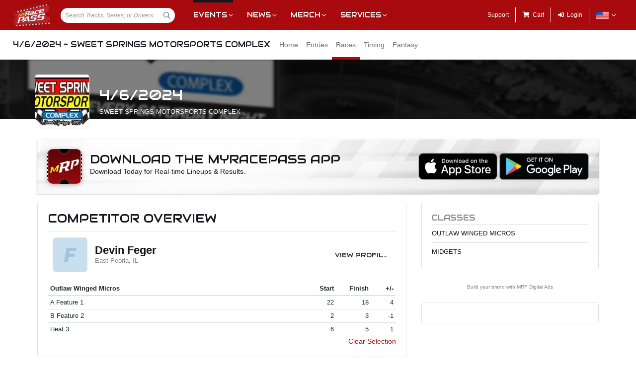

--- FILE ---
content_type: text/html; charset=utf-8
request_url: https://www.myracepass.com/events/491688/races?driverId=55049
body_size: 13302
content:


<!DOCTYPE html>

<html>
<head>
    


    <meta name="viewport" content="width=device-width, initial-scale=1" />
    <title>
4/6/2024 - Sweet Springs Motorsports Complex on MyRacePass    </title>

    <script src="https://code.jquery.com/jquery-3.2.1.min.js" integrity="sha256-hwg4gsxgFZhOsEEamdOYGBf13FyQuiTwlAQgxVSNgt4=" crossorigin="anonymous"></script>
    <script src="https://cdnjs.cloudflare.com/ajax/libs/popper.js/1.14.7/umd/popper.min.js" integrity="sha384-UO2eT0CpHqdSJQ6hJty5KVphtPhzWj9WO1clHTMGa3JDZwrnQq4sF86dIHNDz0W1" crossorigin="anonymous"></script>

        <script type="text/javascript" src="https://s7.addthis.com/js/300/addthis_widget.js#pubid=ra-517804ba5eea584c"></script>

    <!--
        HACK: The oder of validation scripts is important for unobtrusive client validation. Be very carefull adding, deleting, or reordering these tags.
    -->
    <script src="//cdn.myracepass.com/v1/assets/dwracenet/js/unobtrusive/unobtrusive.js"></script>
    <script src="//cdn.myracepass.com/v1/assets/bundles/dwracenet/validation.bundle.js"></script>

    
    <script src="//cdn.myracepass.com/v1/assets/bootstrap-4.4.1-dist/js/bootstrap.min.js"></script>
    <script src="//cdn.myracepass.com/v1/javascript/v3/select2.full.min.js"></script>
    <script src="//cdn.myracepass.com/v1/siteresources/framework/js/moment.min.js"></script>
    <script src="//cdn.myracepass.com/v1/siteresources/framework/js/bootstrap-datetimepicker.js"></script>
    <script src="//cdn.myracepass.com/v1/assets/dwracenet/js/buttonloader/v2/buttonloader_v2.js"></script>
    <script src="//cdn.myracepass.com/v1/assets/dwracenet/js/countrystate/countrystatedropdownajax.js"></script>
    <script src="//cdn.myracepass.com/v1/assets/dwracenet/js/mrpradio/mrpradioclick.js"></script>
    <script src="//cdn.myracepass.com/v1/assets/blueimp-2.38.0/js/blueimp-gallery.min.js"></script>
    <script src="//cdn.myracepass.com/v1/siteresources/framework/js/components.js"></script>
    <script src="//cdn.myracepass.com/v1/siteresources/10016/mrp_scripts.js"></script>

        <link href="https://dy5vgx5yyjho5.cloudfront.net/v1/siteresources/10016/v3/favicon.ico" rel="shortcut icon" type="image-xicon">

        <meta property="og:image" content="https://cdn.myracepass.com/images/v2/appheader-Z4p8aVrG5P9h7gDx375992.jpg">

        <meta property="og:title" content="4/6/2024 - Sweet Springs Motorsports Complex on MyRacePass">

        <meta property="og:url" content="http://www.myracepass.com/events/491688/races?driverId=55049">

    <link href="//cdn.myracepass.com/v1/assets/bootstrap-4.4.1-dist/css/bootstrap.min.css" rel="stylesheet" />
    <link href="//cdn.myracepass.com/v1/css/v1/plugins/select2/select2.min.css" rel="stylesheet" />
    <link href="//cdn.myracepass.com/v1/siteresources/framework/css/bootstrap-datetimepicker.min.css" rel="stylesheet" />
    <link href="//cdn.myracepass.com/v1/assets/blueimp-2.38.0/css/blueimp-gallery.min.css" rel="stylesheet" />
    <link href="//cdn.myracepass.com/v1/siteresources/framework/css/components.css" rel="stylesheet" />
    <link href="//cdn.myracepass.com/v1/siteresources/10016/mrp_theme.css" rel="stylesheet" />
    <link href="//cdn.myracepass.com/v1/siteresources/10016/mrp_menus.css" rel="stylesheet" />

    <link href="//cdn.myracepass.com/v1/css/plugins/fontello/css/mrpicon.css" rel="stylesheet" />
    <link href="//cdn.myracepass.com/v1/assets/plugins/fontawesome-pro-5.13.0-web/css/all.min.css" rel="stylesheet" />

          

    
    
    

    
    <script type="text/javascript">if (typeof MRP === 'undefined') { MRP = {}; }
MRP.Url = {
GetStateByCountry: "/common/ajaxcontrol/getstatesbycountry"}</script>

        

<!-- Google tag (gtag.js) GA4STREAM --><script async src="https://www.googletagmanager.com/gtag/js?id=G-W8TM7C0Y1T"></script><script>window.dataLayer = window.dataLayer || [];function gtag(){dataLayer.push(arguments);}gtag('js', new Date());gtag('config', 'G-W8TM7C0Y1T');</script><!-- Facebook Pixel Code -->
<script type="text/javascript" async defer src="https://chloe.insightly.services/js/0MDU2Z.js"></script>

<script>
!function(f,b,e,v,n,t,s){if(f.fbq)return;n=f.fbq=function(){n.callMethod?
n.callMethod.apply(n,arguments):n.queue.push(arguments)};if(!f._fbq)f._fbq=n;
n.push=n;n.loaded=!0;n.version='2.0';n.queue=[];t=b.createElement(e);t.async=!0;
t.src=v;s=b.getElementsByTagName(e)[0];s.parentNode.insertBefore(t,s)}(window,
document,'script','https://connect.facebook.net/en_US/fbevents.js');
fbq('init', '242297712876372'); // Insert your pixel ID here.
fbq('track', 'PageView');
</script>
<noscript><img height="1" width="1" style="display:none"
src="https://www.facebook.com/tr?id=242297712876372&ev=PageView&noscript=1"
/></noscript>
<!-- DO NOT MODIFY -->
<!-- End Facebook Pixel Code -->

<script async='async' src='https://www.googletagservices.com/tag/js/gpt.js'></script>
<script>
	var googletag = googletag || {};
	googletag.cmd = googletag.cmd || [];
</script>

<script>
	googletag.cmd.push(function () {
	googletag.defineSlot('/74905792/MRP_UniversalHalfPage1', [300, 600], 'div-gpt-ad-1502068723221-0').addService(googletag.pubads());
	googletag.defineSlot('/74905792/MRP_UniversalHalfPage2', [300, 600], 'div-gpt-ad-1502068723221-1').addService(googletag.pubads());
	googletag.defineSlot('/74905792/MRP_UniversalLdrbrd1', [728, 90], 'div-gpt-ad-1502068723221-2-0').addService(googletag.pubads());
	googletag.defineSlot('/74905792/MRP_UniversalLdrbrd1', [728, 90], 'div-gpt-ad-1502068723221-2-1').addService(googletag.pubads());
	googletag.defineSlot('/74905792/MRP_UniversalLdrbrd1', [728, 90], 'div-gpt-ad-1502068723221-2-2').addService(googletag.pubads());
	googletag.defineSlot('/74905792/MRP_UniversalLdrbrd1', [728, 90], 'div-gpt-ad-1502068723221-2-3').addService(googletag.pubads());
	googletag.defineSlot('/74905792/MRP_UniversalLdrbrd1', [728, 90], 'div-gpt-ad-1502068723221-2-4').addService(googletag.pubads());
	googletag.defineSlot('/74905792/MRP_LrgMblBnr1', [320, 100], 'div-gpt-ad-1502122677268-0').addService(googletag.pubads());
	googletag.defineSlot('/74905792/MRP_LrgMblBnr2', [320, 100], 'div-gpt-ad-1502122746643-0').addService(googletag.pubads());
	googletag.defineSlot('/74905792/MRP_UniversalMedRec1', [300, 250], 'div-gpt-ad-1502068723221-5').addService(googletag.pubads());
	googletag.defineSlot('/74905792/MRP_UniversalSky', [120, 600], 'div-gpt-ad-1502068723221-6').addService(googletag.pubads());
	googletag.pubads().enableSingleRequest();
	googletag.enableServices();
	});
</script>


<!--<script type="text/javascript" src="//dy5vgx5yyjho5.cloudfront.net/v1/siteresources/10016/v3/digitalthrottle.js"></script>-->    


</head>



<body class="mrp-has-subNav mrp-has-header">
    




    <header id="mrp-header" class="d-print-none">
        





<nav id="mrp-mainNav">
    <ul id="mrp-menu1">
        <li id="logoNav">
            <a id="mrp-main-menu-icon" href="/" title="MyRacePass"><img src="//cdn.myracepass.com/v1/assets/dwracenet/imgs/mrplogo.png"></img></a>
        </li>
            <li id="searchNav">
                
                <select class="mrp-profile-search"></select>
            </li>
            <li id="mobileNav">
                <a href="#"><i class="fas fa-bars"></i><i class="fas fa-chevron-up"></i></a>
            </li>
    </ul>
        <ul id="mrp-menu2" class="mrp-dropdown-main">
            <li id="eventsNav" class="mrp-dropdown active">
                <a href="javascript:void(0);" title="Racing Events">Events</a>
                <ul>
                    <li class="active mrp-dropdown-icon"><a href="/events/today"><i aria-hidden="true" class="mrpicon mrpicon-event"></i>Browse by Date</a></li>
                    <li class="active mrp-dropdown-icon"><a href="/events/tickets"><i aria-hidden="true" class="mrpicon mrpicon-tickets"></i>Find Tickets</a></li>
                    <li class="active mrp-dropdown-icon"><a href="/events/watch"><i aria-hidden="true" class="mrpicon mrpicon-watch-guide"></i>Watch Guide</a></li>
                </ul>
            </li>

            <li id="newsNav" class="mrp-dropdown">
                <a href="javascript:void(0);" title="Racing News">News</a>
                <ul>
                    <li class="mrp-dropdown-icon"><a href="/latest-news/"><i aria-hidden="true" class="mrpicon mrpicon-news"></i> All News</a></li>
                    <li class="mrp-dropdown-icon"><a href="/latest-news?typeId=900"><i aria-hidden="true" class="mrpicon mrpicon-gears"></i> Tech Tips</a></li>
                    <li class="mrp-dropdown-list d-none d-md-inline-block">
                        <h2>News By Category</h2>
                        <ul>
                            <li><a href="/latest-news?typeId=1000">Winged Sprints</a></li>
                            <li><a href="/latest-news?typeId=1001">Non-Winged Sprints</a></li>
                            <li><a href="/latest-news?typeId=1005">Late Models</a></li>
                            <li><a href="/latest-news?typeId=1012">Drag Racing</a></li>
                        </ul>
                        <ul>
                            <li><a href="/latest-news?typeId=1003">Modifieds</a></li>
                            <li><a href="/latest-news?typeId=1004">Stock Cars</a></li>
                            <li><a href="/latest-news?typeId=1006">Micro Sprints</a></li>
                        </ul>
                        <ul>
                            <li><a href="/latest-news?typeId=1010">Midgets</a></li>
                            <li><a href="/latest-news?typeId=1020">Quarter Midgets</a></li>
                            <li><a href="/latest-news?typeId=1008">Legends</a></li>
                        </ul>
                        <ul>
                            <li><a href="/latest-news?typeId=1007">Bandoleros</a></li>
                            <li><a href="/latest-news?typeId=1017">Dirt Karting</a></li>
                            <li><a href="/latest-news?typeId=1031">Front Wheel Drive</a></li>
                        </ul>
                    </li>
                </ul>
            </li>

            <li id="merchNav" class="mrp-dropdown">
                <a href="javascript:void(0);" title="Racing Shirts">Merch</a>
                <ul>
                    <li class="mrp-dropdown-icon"><a href="/marketplace/"><i aria-hidden="true" class="mrpicon mrpicon-apparel"></i> Shop Apparel</a></li>
                    <li class="mrp-dropdown-icon"><a href="/marketplace/"><i aria-hidden="true" class="mrpicon mrpicon-search"></i> Browse Stores</a></li>
                    <li class="mrp-dropdown-list">
                        <h2>Shop By Category</h2>
                        <ul>
                            <li><a href="/marketplace/?categoryId=18200">MyRacePass Apparel</a></li>
                            <li><a href="/marketplace/?categoryId=10938">Novelty Apparel</a></li>
                            <li><a href="/marketplace/?categoryId=10936">Business Apparel</a></li>
                            <li><a href="/marketplace/?categoryId=13670">Women's Apparel</a></li>
                        </ul>
                        <ul>
                            <li><a href="/marketplace/?categoryId=18604">Sprint Car Apparel</a></li>
                            <li><a href="/marketplace/?categoryId=18814">Late Model Apparel</a></li>
                            <li><a href="/marketplace/?categoryId=18816">Dirt Modified Apparel</a></li>
                        </ul>
                        <ul>
                            <li><a href="/marketplace/?categoryId=12384">Series Apparel</a></li>
                            <li><a href="/marketplace/?categoryId=10934">Track Apparel</a></li>
                            <li><a href="/marketplace/?categoryId=15760">WISSOTA Apparel</a></li>
                        </ul>
                    </li>
                </ul>
            </li>
            <li id="productsNav" class="mrp-dropdown">
                <a href="javascript:void(0);" title="MyRacePass Products and Services">Services</a>
                <ul>
                    <li class="mrp-dropdown-icon"><a href="/experience"><i aria-hidden="true" class="mrpicon mrpicon-experience"></i>MRP Experience</a></li>
                    <li class="mrp-dropdown-icon"><a href="/experience/app"><i aria-hidden="true" class="mrpicon mrpicon-mrpapp"></i>MyRacePass App</a></li>
                    <li class="mrp-dropdown-icon"><a href="/experience/drivers"><i aria-hidden="true" class="mrpicon mrpicon-drivers"></i>Drivers</a></li>
                    <li class="mrp-dropdown-icon"><a href="/experience/promoters"><i aria-hidden="true" class="mrpicon mrpicon-tracks"></i>Promoters Scorers</a></li>
                    <li class="mrp-dropdown-icon"><a href="/experience/businesses"><i aria-hidden="true" class="mrpicon mrpicon-businesses"></i>Businesses</a></li>
                    <li class="mrp-dropdown-list">
                        <ul>
                            <li><a href="/apparel">Dropship Apparel</a></li>
                            <li><a href="/gallery">Sample Work</a></li>
                            <li><a href="/developers">Developers</a></li>
                            <li><a href="/shopping">All Products</a></li>
                        </ul>
                    </li>
                </ul>
            </li>
        </ul>
    <ul id="mrp-menu3" class="mrp-dropdown-main">
        <li id="supportNav">
            <a href="/support" title="MyRacePass Support">Support</a>
        </li>
        <li id="cartNav">
            <a href="/market/cart"><i aria-hidden="true" class="fas fa-shopping-cart"></i><span>Cart</span></a>
            </li>
                <li id="loginNav">
                    <a href="/users/account/login?eventId=491688&amp;returnUrl=%2Fevents%2F491688%2Fraces%3FdriverId%3D55049">
                        <i aria-hidden="true" class="fas fa-sign-in-alt"></i><span>Login</span>
                    </a>
                </li>
                            <li id="localeNav" class="mrp-dropdown">
                    <a href="javascript:void(0);" title="Change Language">
                        <img src="//cdn.myracepass.com/v1/siteresources/framework/img/flags/flag-usa.png" style="max-width: 25px;"></img>
                    </a>
                    <ul>
                            <li style="display: flex; flex-direction: row; justify-content: center; align-items: center; margin-top: 10px; margin-bottom: 10px; list-style: none; max-width: 500px;">
                                <h5 style="font-size: 13px;">
                                    Login to change your language preferences.
                                </h5>
                            </li>
                            <li id="loginNav" style="margin-bottom: 20px">
                                <a href="/users/account/login?eventId=491688&amp;returnUrl=%2Fevents%2F491688%2Fraces%3FdriverId%3D55049">
                                    <button class="btn btn-success btn-block" form="mainForm" type="submit">Login</button>
                                </a>
                            </li>
                    </ul>
                </li>

        </ul>

    </nav>





<nav id="mrp-subNav">
    <ul id="mrp-subMenu1">
        <li>
            <h4>
                <a href="javascript:void(0);">
                    4/6/2024 - Sweet Springs Motorsports Complex


                </a>
            </h4>
        </li>
    </ul>
        <ul id="mrp-subMenu2" class="mrp-menu-items mrp-scroll-menu ">
<li>                            <a class="truncate" href="/events/491688">
                                Home
                            </a>
</li><li>                            <a class="truncate" href="/events/491688/entries">
                                Entries
                            </a>
</li><li class="active">                            <a class="truncate" href="/events/491688/races">
                                Races
                            </a>
</li><li>                            <a class="truncate" href="/events/491688/timing">
                                Timing
                            </a>
</li><li>                            <a class="truncate" href="/events/491688/fantasy">
                                Fantasy
                            </a>
</li>
        </ul>
</nav>
    </header>

<main>
    




    <header id="mrp-profile-header">
            <div id="mrp-profile-header-image-wrap" class="d-print-none">
                <img src="https://cdn.myracepass.com/images/v2/header-Z4p8aVrG5P9h7gDx375992.jpg" alt="4/6/2024 - Sweet Springs Motorsports Complex">
            </div>

        <section>
            <img src="https://cdn.myracepass.com/images/v6/profile-zW65uBjG92ix374101.jpg" alt="4/6/2024 - Sweet Springs Motorsports Complex">

            <h2>
                4/6/2024

                    <br />
                    <small>
                            <a href="/tracks/3332">
                                Sweet Springs Motorsports Complex
                            </a>
                    </small>

            </h2>
        </section>
    </header>




<section class="container" id="mrp-page-content">
    

    
    <div class="mrp-rounded-4 mrp-shadow mrp-container d-none d-lg-block mb-3 text-center mrp-getapp-bg d-print-none"><div class="row align-middle"><div class="d-md-block col-md-8 d-sm-block col-sm-12 text-left"><img alt="Download The MyRacePass App" class="mrp-rounded-12 mrp-shadow-lg mr-3 float-left" src="//cdn.myracepass.com/v1/siteresources/framework/img/appicon.jpg" style="width:70px; height:70px;"></img>            <div class="d-inline">
                <h2 class="mt-2 mb-0">Download The MyRacePass App</h2>
                <p class="mb-2">Download Today for Real-time Lineups &amp; Results.</p>
            </div>
</div><div class="d-md-block col-md-4 d-sm-block col-sm-12 text-right align-self-center">            <div class="d-flex justify-content-end">
                <a href="https://itunes.apple.com/us/app/myracepass/id1177609994?mt=8&at=10l6Xd&ct=j6277be7yl00xkod01g9a" target="_blank" class="mr-1">
                    <img alt="Get MyRacePass on the App Store" class="mw-100" src="//cdn.myracepass.com/v1/siteresources/framework/img/badge-appstore.png"></img>
                </a>
                <a href='https://play.google.com/store/apps/details?id=com.myracepass.myracepass&utm_source=appPage&pcampaignid=MKT-Other-global-all-co-prtnr-py-PartBadge-Mar2515-1' target='_blank'>
                    <img alt="Get MyRacePass on Google Play" class="mw-100" src="//cdn.myracepass.com/v1/siteresources/framework/img/badge-googleplay.png"></img>
                </a>
            </div>
</div></div></div>

    
    <div class="mrp-rounded-4 mrp-shadow mrp-container d-lg-none mb-3 text-center mrp-getapp-bg d-print-none"><div class="row"><div class="d-md-block col-md-12 d-sm-block col-sm-12 text-center"><img alt="Download The MyRacePass App" class="mrp-rounded-12 mrp-shadow-lg mb-2" src="//cdn.myracepass.com/v1/siteresources/framework/img/appicon.jpg" style="max-width:80px;"></img><h2 style="width:270px; margin:0 auto;">Download The MyRacePass App</h2>            <p class="mb-2">Download Today for Real-time Lineups &amp; Results.</p>
            <div class="d-flex justify-content-center">
                <a href="https://itunes.apple.com/us/app/myracepass/id1177609994?mt=8&at=10l6Xd&ct=j6277be7yl00xkod01g9a" target="_blank" class="mr-1">
                    <img alt="Get MyRacePass on the App Store" src="//cdn.myracepass.com/v1/siteresources/framework/img/badge-appstore.png" style="max-width:120px;"></img>
                </a>
                <a href='https://play.google.com/store/apps/details?id=com.myracepass.myracepass&utm_source=appPage&pcampaignid=MKT-Other-global-all-co-prtnr-py-PartBadge-Mar2515-1' target='_blank'>
                    <img alt="Get MyRacePass on Google Play" src="//cdn.myracepass.com/v1/siteresources/framework/img/badge-googleplay.png" style="max-width:135px;"></img>
                </a>
            </div>
</div></div></div>

<div class="row"><div class="d-lg-block col-lg-8 d-md-block col-md-12 d-sm-block col-sm-12 d-block col-12">






<section><div class="mrp-rounded-4 border mrp-container"><h2>Competitor Overview</h2>            <hr />
<div class="mrp-rowCardWrap border-bottom-0"><div class="mrp-rowCard"><div class="mrp-rowCardImage"><img alt="Devin Feger" src="//cdn.myracepass.com/v1/images/placeholders/f_placeholder.png"></img></div><div class="mrp-truncate mrp-rowCardInfo"><h3>Devin Feger</h3><p class="text-muted">East Peoria, IL</p></div></div><div class="mrp-rowCardAction"><a class="btn d-print-none" href="/drivers/55049">View Profile</a></div></div>                    <table class="table table-hover table-sm mb-0">
                        <thead>
                            <tr>
                                <th class="border-top-0">
                                    Outlaw Winged Micros
                                </th>
                                <th style="width:70px;" class="text-right border-top-0">
                                    Start
                                </th>
                                <th style="width:70px;" class="text-right border-top-0">
                                    Finish
                                </th>
                                <th style="width:50px;" class="text-right border-top-0 d-none d-sm-table-cell">
                                    +/-
                                </th>
                            </tr>
                        </thead>
                        <tbody>
                                <tr>
                                    <td>
                                        A Feature 1
                                    </td>
                                    <td class="text-right">
22                                    </td>
                                    <td class="text-right">
                                        18
                                    </td>
                                    <td class="text-right d-none d-sm-table-cell">
                                        4
                                    </td>
                                </tr>
                                <tr>
                                    <td>
                                        B Feature 2
                                    </td>
                                    <td class="text-right">
2                                    </td>
                                    <td class="text-right">
                                        3
                                    </td>
                                    <td class="text-right d-none d-sm-table-cell">
                                        -1
                                    </td>
                                </tr>
                                <tr>
                                    <td>
                                        Heat 3
                                    </td>
                                    <td class="text-right">
6                                    </td>
                                    <td class="text-right">
                                        5
                                    </td>
                                    <td class="text-right d-none d-sm-table-cell">
                                        1
                                    </td>
                                </tr>
                        </tbody>
                    </table>
                <p class="text-right d-print-none">
                    <a href="/events/491688/races">
                        Clear Selection
                    </a>

                </p>
</div></section>
<section><header class="mrp-heading clearfix sticky-top" id="class564075-1"><span class="float-right ml-2">25 Laps</span><h2>Outlaw Winged Micros<small>A Feature 1</small></h2></header>                        <table class="table table-hover table-sm">
                            <thead class="stick-top">
                                <tr>
                                    <th style="width:55px;" class="border-top-0">Finish</th>
                                    <th style="width:55px;" class="border-top-0">Start</th>
                                    <th style="width:40px;" class="text-right border-top-0">#</th>

                                    <th class="border-top-0" colspan="2">Competitor</th>

                                    <th class="border-top-0 d-none d-sm-table-cell">Hometown</th>

                                        <th class="border-top-0 text-right">+/-</th>
                                    <th class="border-top-0 pl-0 pr-0 d-none d-sm-table-cell d-print-none"></th>
                                </tr>
                            </thead>
                            <tbody>

                                    <tr class="">
                                        <td>
                                            1
                                        </td>
                                        <td>
                                            1
                                        </td>
                                        <td class="text-right">
                                            8H
                                        </td>
                                        <td style="width:35px;" class="pr-0">
<a href="/drivers/27458"><img alt="Matthew Howard" class="mrp-rounded-4 mw-100" src="//cdn.myracepass.com/v1/images/placeholders/h_placeholder.png"></img></a>                                        </td>
                                        <td class="pl-2">
                                                <a href="/drivers/27458">
                                                    Matthew Howard
                                                </a>
                                                <small class="d-sm-none d-block">
                                                    Lawrence, KS
                                                </small>
                                        </td>
                                        <td class="d-none d-sm-table-cell">
                                            Lawrence, KS
                                        </td>

                                            <td class="text-right">
                                                -
                                            </td>
                                        <td class="text-right d-none d-sm-table-cell d-print-none">
                                                <a href="/events/491688/races?driverId=27458">
                                                    <i aria-hidden="true" class="fas fa-highlighter   text-muted" data-container="body" data-toggle="tooltip" title="Click to highlight this competitor"></i>
                                                </a>

                                        </td>
                                    </tr>
                                    <tr class="">
                                        <td>
                                            2
                                        </td>
                                        <td>
                                            3
                                        </td>
                                        <td class="text-right">
                                            14J
                                        </td>
                                        <td style="width:35px;" class="pr-0">
<a href="/drivers/101109"><img alt="Jett Nunley" class="mrp-rounded-4 mw-100" src="https://cdn.myracepass.com/images/v2/mini-K7h4bUE8gcV35nx681291.jpg"></img></a>                                        </td>
                                        <td class="pl-2">
                                                <a href="/drivers/101109">
                                                    Jett Nunley
                                                </a>
                                                <small class="d-sm-none d-block">
                                                    Marlow, OK
                                                </small>
                                        </td>
                                        <td class="d-none d-sm-table-cell">
                                            Marlow, OK
                                        </td>

                                            <td class="text-right">
                                                1
                                            </td>
                                        <td class="text-right d-none d-sm-table-cell d-print-none">
                                                <a href="/events/491688/races?driverId=101109">
                                                    <i aria-hidden="true" class="fas fa-highlighter   text-muted" data-container="body" data-toggle="tooltip" title="Click to highlight this competitor"></i>
                                                </a>

                                        </td>
                                    </tr>
                                    <tr class="">
                                        <td>
                                            3
                                        </td>
                                        <td>
                                            9
                                        </td>
                                        <td class="text-right">
                                            14
                                        </td>
                                        <td style="width:35px;" class="pr-0">
<a href="/drivers/31042"><img alt="Harley Hollan" class="mrp-rounded-4 mw-100" src="https://cdn.myracepass.com/images/v2/mini-bU5Z9h4jPFx493180.jpg"></img></a>                                        </td>
                                        <td class="pl-2">
                                                <a href="/drivers/31042">
                                                    Harley Hollan
                                                </a>
                                                <small class="d-sm-none d-block">
                                                    Tulsa, OK
                                                </small>
                                        </td>
                                        <td class="d-none d-sm-table-cell">
                                            Tulsa, OK
                                        </td>

                                            <td class="text-right">
                                                6
                                            </td>
                                        <td class="text-right d-none d-sm-table-cell d-print-none">
                                                <a href="/events/491688/races?driverId=31042">
                                                    <i aria-hidden="true" class="fas fa-highlighter   text-muted" data-container="body" data-toggle="tooltip" title="Click to highlight this competitor"></i>
                                                </a>

                                        </td>
                                    </tr>
                                    <tr class="">
                                        <td>
                                            4
                                        </td>
                                        <td>
                                            4
                                        </td>
                                        <td class="text-right">
                                            1E
                                        </td>
                                        <td style="width:35px;" class="pr-0">
<a href="/drivers/93919"><img alt="Eric Braundmeier" class="mrp-rounded-4 mw-100" src="https://cdn.myracepass.com/images/v2/mini-uO5N6e8rSyC2x710102.jpg"></img></a>                                        </td>
                                        <td class="pl-2">
                                                <a href="/drivers/93919">
                                                    Eric Braundmeier
                                                </a>
                                                <small class="d-sm-none d-block">
                                                    Godfrey, IL
                                                </small>
                                        </td>
                                        <td class="d-none d-sm-table-cell">
                                            Godfrey, IL
                                        </td>

                                            <td class="text-right">
                                                -
                                            </td>
                                        <td class="text-right d-none d-sm-table-cell d-print-none">
                                                <a href="/events/491688/races?driverId=93919">
                                                    <i aria-hidden="true" class="fas fa-highlighter   text-muted" data-container="body" data-toggle="tooltip" title="Click to highlight this competitor"></i>
                                                </a>

                                        </td>
                                    </tr>
                                    <tr class="">
                                        <td>
                                            5
                                        </td>
                                        <td>
                                            6
                                        </td>
                                        <td class="text-right">
                                            2B
                                        </td>
                                        <td style="width:35px;" class="pr-0">
<a href="/drivers/50965"><img alt="Garrett Benson" class="mrp-rounded-4 mw-100" src="https://cdn.myracepass.com/images/v2/mini-nT4Y5v2cQwS7x1003927.jpg"></img></a>                                        </td>
                                        <td class="pl-2">
                                                <a href="/drivers/50965">
                                                    Garrett Benson
                                                </a>
                                                <small class="d-sm-none d-block">
                                                    Concordia, MO
                                                </small>
                                        </td>
                                        <td class="d-none d-sm-table-cell">
                                            Concordia, MO
                                        </td>

                                            <td class="text-right">
                                                1
                                            </td>
                                        <td class="text-right d-none d-sm-table-cell d-print-none">
                                                <a href="/events/491688/races?driverId=50965">
                                                    <i aria-hidden="true" class="fas fa-highlighter   text-muted" data-container="body" data-toggle="tooltip" title="Click to highlight this competitor"></i>
                                                </a>

                                        </td>
                                    </tr>
                                    <tr class="">
                                        <td>
                                            6
                                        </td>
                                        <td>
                                            7
                                        </td>
                                        <td class="text-right">
                                            11X
                                        </td>
                                        <td style="width:35px;" class="pr-0">
<a href="/drivers/38462"><img alt="Riley Goodno" class="mrp-rounded-4 mw-100" src="https://cdn.myracepass.com/images/v2/mini-N7d5gTF6o9wx1107274.jpg"></img></a>                                        </td>
                                        <td class="pl-2">
                                                <a href="/drivers/38462">
                                                    Riley Goodno
                                                </a>
                                                <small class="d-sm-none d-block">
                                                    Knoxville, IA
                                                </small>
                                        </td>
                                        <td class="d-none d-sm-table-cell">
                                            Knoxville, IA
                                        </td>

                                            <td class="text-right">
                                                1
                                            </td>
                                        <td class="text-right d-none d-sm-table-cell d-print-none">
                                                <a href="/events/491688/races?driverId=38462">
                                                    <i aria-hidden="true" class="fas fa-highlighter   text-muted" data-container="body" data-toggle="tooltip" title="Click to highlight this competitor"></i>
                                                </a>

                                        </td>
                                    </tr>
                                    <tr class="">
                                        <td>
                                            7
                                        </td>
                                        <td>
                                            2
                                        </td>
                                        <td class="text-right">
                                            08
                                        </td>
                                        <td style="width:35px;" class="pr-0">
<a href="/drivers/32034"><img alt="Allen Cope" class="mrp-rounded-4 mw-100" src="//cdn.myracepass.com/v1/images/placeholders/c_placeholder.png"></img></a>                                        </td>
                                        <td class="pl-2">
                                                <a href="/drivers/32034">
                                                    Allen Cope
                                                </a>
                                                <small class="d-sm-none d-block">
                                                    Fenton, MO
                                                </small>
                                        </td>
                                        <td class="d-none d-sm-table-cell">
                                            Fenton, MO
                                        </td>

                                            <td class="text-right">
                                                -5
                                            </td>
                                        <td class="text-right d-none d-sm-table-cell d-print-none">
                                                <a href="/events/491688/races?driverId=32034">
                                                    <i aria-hidden="true" class="fas fa-highlighter   text-muted" data-container="body" data-toggle="tooltip" title="Click to highlight this competitor"></i>
                                                </a>

                                        </td>
                                    </tr>
                                    <tr class="">
                                        <td>
                                            8
                                        </td>
                                        <td>
                                            5
                                        </td>
                                        <td class="text-right">
                                            71
                                        </td>
                                        <td style="width:35px;" class="pr-0">
<a href="/drivers/118058"><img alt="Jaxton Wiggs" class="mrp-rounded-4 mw-100" src="https://cdn.myracepass.com/images/v2/mini-L8uxF6B3dmE2K4x613229.jpg"></img></a>                                        </td>
                                        <td class="pl-2">
                                                <a href="/drivers/118058">
                                                    Jaxton Wiggs
                                                </a>
                                                <small class="d-sm-none d-block">
                                                    Benton, IL
                                                </small>
                                        </td>
                                        <td class="d-none d-sm-table-cell">
                                            Benton, IL
                                        </td>

                                            <td class="text-right">
                                                -3
                                            </td>
                                        <td class="text-right d-none d-sm-table-cell d-print-none">
                                                <a href="/events/491688/races?driverId=118058">
                                                    <i aria-hidden="true" class="fas fa-highlighter   text-muted" data-container="body" data-toggle="tooltip" title="Click to highlight this competitor"></i>
                                                </a>

                                        </td>
                                    </tr>
                                    <tr class="">
                                        <td>
                                            9
                                        </td>
                                        <td>
                                            15
                                        </td>
                                        <td class="text-right">
                                            55S
                                        </td>
                                        <td style="width:35px;" class="pr-0">
<a href="/drivers/55243"><img alt="Daryn Stark" class="mrp-rounded-4 mw-100" src="//cdn.myracepass.com/v1/images/placeholders/s_placeholder.png"></img></a>                                        </td>
                                        <td class="pl-2">
                                                <a href="/drivers/55243">
                                                    Daryn Stark
                                                </a>
                                                <small class="d-sm-none d-block">
                                                    Springfield, IL
                                                </small>
                                        </td>
                                        <td class="d-none d-sm-table-cell">
                                            Springfield, IL
                                        </td>

                                            <td class="text-right">
                                                6
                                            </td>
                                        <td class="text-right d-none d-sm-table-cell d-print-none">
                                                <a href="/events/491688/races?driverId=55243">
                                                    <i aria-hidden="true" class="fas fa-highlighter   text-muted" data-container="body" data-toggle="tooltip" title="Click to highlight this competitor"></i>
                                                </a>

                                        </td>
                                    </tr>
                                    <tr class="">
                                        <td>
                                            10
                                        </td>
                                        <td>
                                            11
                                        </td>
                                        <td class="text-right">
                                            46
                                        </td>
                                        <td style="width:35px;" class="pr-0">
<a href="/drivers/79533"><img alt="Peyton White" class="mrp-rounded-4 mw-100" src="https://cdn.myracepass.com/images/v2/mini-pI82tKT7ugx658079.jpg"></img></a>                                        </td>
                                        <td class="pl-2">
                                                <a href="/drivers/79533">
                                                    Peyton White
                                                </a>
                                                <small class="d-sm-none d-block">
                                                    Lamonte, MO
                                                </small>
                                        </td>
                                        <td class="d-none d-sm-table-cell">
                                            Lamonte, MO
                                        </td>

                                            <td class="text-right">
                                                1
                                            </td>
                                        <td class="text-right d-none d-sm-table-cell d-print-none">
                                                <a href="/events/491688/races?driverId=79533">
                                                    <i aria-hidden="true" class="fas fa-highlighter   text-muted" data-container="body" data-toggle="tooltip" title="Click to highlight this competitor"></i>
                                                </a>

                                        </td>
                                    </tr>
                                    <tr class="">
                                        <td>
                                            11
                                        </td>
                                        <td>
                                            13
                                        </td>
                                        <td class="text-right">
                                            53
                                        </td>
                                        <td style="width:35px;" class="pr-0">
<a href="/drivers/81776"><img alt="Sean Robbins" class="mrp-rounded-4 mw-100" src="https://cdn.myracepass.com/images/v2/mini-S2moN8X9xaGx822767.jpg"></img></a>                                        </td>
                                        <td class="pl-2">
                                                <a href="/drivers/81776">
                                                    Sean Robbins
                                                </a>
                                                <small class="d-sm-none d-block">
                                                    Collinsville, IL
                                                </small>
                                        </td>
                                        <td class="d-none d-sm-table-cell">
                                            Collinsville, IL
                                        </td>

                                            <td class="text-right">
                                                2
                                            </td>
                                        <td class="text-right d-none d-sm-table-cell d-print-none">
                                                <a href="/events/491688/races?driverId=81776">
                                                    <i aria-hidden="true" class="fas fa-highlighter   text-muted" data-container="body" data-toggle="tooltip" title="Click to highlight this competitor"></i>
                                                </a>

                                        </td>
                                    </tr>
                                    <tr class="">
                                        <td>
                                            12
                                        </td>
                                        <td>
                                            8
                                        </td>
                                        <td class="text-right">
                                            57
                                        </td>
                                        <td style="width:35px;" class="pr-0">
<a href="/drivers/141539"><img alt="Cam Sorrels" class="mrp-rounded-4 mw-100" src="https://cdn.myracepass.com/images/v2/mini-tQ4S5r7hMbA23nx1098225.jpg"></img></a>                                        </td>
                                        <td class="pl-2">
                                                <a href="/drivers/141539">
                                                    Cam Sorrels
                                                </a>
                                                <small class="d-sm-none d-block">
                                                    Hallsville, MO
                                                </small>
                                        </td>
                                        <td class="d-none d-sm-table-cell">
                                            Hallsville, MO
                                        </td>

                                            <td class="text-right">
                                                -4
                                            </td>
                                        <td class="text-right d-none d-sm-table-cell d-print-none">
                                                <a href="/events/491688/races?driverId=141539">
                                                    <i aria-hidden="true" class="fas fa-highlighter   text-muted" data-container="body" data-toggle="tooltip" title="Click to highlight this competitor"></i>
                                                </a>

                                        </td>
                                    </tr>
                                    <tr class="">
                                        <td>
                                            13
                                        </td>
                                        <td>
                                            17
                                        </td>
                                        <td class="text-right">
                                            65E
                                        </td>
                                        <td style="width:35px;" class="pr-0">
<a href="/drivers/31642"><img alt="Chad Elliott" class="mrp-rounded-4 mw-100" src="https://cdn.myracepass.com/images/v2/mini-O8e2rJmB6Wx308583.jpg"></img></a>                                        </td>
                                        <td class="pl-2">
                                                <a href="/drivers/31642">
                                                    Chad Elliott
                                                </a>
                                                <small class="d-sm-none d-block">
                                                    Cottage Hills, IL
                                                </small>
                                        </td>
                                        <td class="d-none d-sm-table-cell">
                                            Cottage Hills, IL
                                        </td>

                                            <td class="text-right">
                                                4
                                            </td>
                                        <td class="text-right d-none d-sm-table-cell d-print-none">
                                                <a href="/events/491688/races?driverId=31642">
                                                    <i aria-hidden="true" class="fas fa-highlighter   text-muted" data-container="body" data-toggle="tooltip" title="Click to highlight this competitor"></i>
                                                </a>

                                        </td>
                                    </tr>
                                    <tr class="">
                                        <td>
                                            14
                                        </td>
                                        <td>
                                            16
                                        </td>
                                        <td class="text-right">
                                            83
                                        </td>
                                        <td style="width:35px;" class="pr-0">
<a href="/drivers/81303"><img alt="Brant Woods" class="mrp-rounded-4 mw-100" src="https://cdn.myracepass.com/images/v3/mini-vU65kHaQ9S3x1125724.jpg"></img></a>                                        </td>
                                        <td class="pl-2">
                                                <a href="/drivers/81303">
                                                    Brant Woods
                                                </a>
                                                <small class="d-sm-none d-block">
                                                    Chickasha, OK
                                                </small>
                                        </td>
                                        <td class="d-none d-sm-table-cell">
                                            Chickasha, OK
                                        </td>

                                            <td class="text-right">
                                                2
                                            </td>
                                        <td class="text-right d-none d-sm-table-cell d-print-none">
                                                <a href="/events/491688/races?driverId=81303">
                                                    <i aria-hidden="true" class="fas fa-highlighter   text-muted" data-container="body" data-toggle="tooltip" title="Click to highlight this competitor"></i>
                                                </a>

                                        </td>
                                    </tr>
                                    <tr class="">
                                        <td>
                                            15
                                        </td>
                                        <td>
                                            18
                                        </td>
                                        <td class="text-right">
                                            61
                                        </td>
                                        <td style="width:35px;" class="pr-0">
<a href="/drivers/55219"><img alt="Cole Tinsley" class="mrp-rounded-4 mw-100" src="https://cdn.myracepass.com/images/v3/mini-eK39yEaJ54rQx989714.jpg"></img></a>                                        </td>
                                        <td class="pl-2">
                                                <a href="/drivers/55219">
                                                    Cole Tinsley
                                                </a>
                                                <small class="d-sm-none d-block">
                                                    Bonne Terre, MO
                                                </small>
                                        </td>
                                        <td class="d-none d-sm-table-cell">
                                            Bonne Terre, MO
                                        </td>

                                            <td class="text-right">
                                                3
                                            </td>
                                        <td class="text-right d-none d-sm-table-cell d-print-none">
                                                <a href="/events/491688/races?driverId=55219">
                                                    <i aria-hidden="true" class="fas fa-highlighter   text-muted" data-container="body" data-toggle="tooltip" title="Click to highlight this competitor"></i>
                                                </a>

                                        </td>
                                    </tr>
                                    <tr class="">
                                        <td>
                                            16
                                        </td>
                                        <td>
                                            21
                                        </td>
                                        <td class="text-right">
                                            94
                                        </td>
                                        <td style="width:35px;" class="pr-0">
<a href="/drivers/56553"><img alt="Jordan Clary" class="mrp-rounded-4 mw-100" src="//cdn.myracepass.com/v1/images/placeholders/c_placeholder.png"></img></a>                                        </td>
                                        <td class="pl-2">
                                                <a href="/drivers/56553">
                                                    Jordan Clary
                                                </a>
                                                <small class="d-sm-none d-block">
                                                    Edwardsville, IL
                                                </small>
                                        </td>
                                        <td class="d-none d-sm-table-cell">
                                            Edwardsville, IL
                                        </td>

                                            <td class="text-right">
                                                5
                                            </td>
                                        <td class="text-right d-none d-sm-table-cell d-print-none">
                                                <a href="/events/491688/races?driverId=56553">
                                                    <i aria-hidden="true" class="fas fa-highlighter   text-muted" data-container="body" data-toggle="tooltip" title="Click to highlight this competitor"></i>
                                                </a>

                                        </td>
                                    </tr>
                                    <tr class="">
                                        <td>
                                            17
                                        </td>
                                        <td>
                                            19
                                        </td>
                                        <td class="text-right">
                                            88M
                                        </td>
                                        <td style="width:35px;" class="pr-0">
<a href="/drivers/155231"><img alt="Max Crabdree" class="mrp-rounded-4 mw-100" src="https://cdn.myracepass.com/images/v2/mini-U3bmH94tKdE5x921996.jpg"></img></a>                                        </td>
                                        <td class="pl-2">
                                                <a href="/drivers/155231">
                                                    Max Crabdree
                                                </a>
                                                <small class="d-sm-none d-block">
                                                    Farmington, MO
                                                </small>
                                        </td>
                                        <td class="d-none d-sm-table-cell">
                                            Farmington, MO
                                        </td>

                                            <td class="text-right">
                                                2
                                            </td>
                                        <td class="text-right d-none d-sm-table-cell d-print-none">
                                                <a href="/events/491688/races?driverId=155231">
                                                    <i aria-hidden="true" class="fas fa-highlighter   text-muted" data-container="body" data-toggle="tooltip" title="Click to highlight this competitor"></i>
                                                </a>

                                        </td>
                                    </tr>
                                    <tr class="table-info">
                                        <td>
                                            18
                                        </td>
                                        <td>
                                            22
                                        </td>
                                        <td class="text-right">
                                            40
                                        </td>
                                        <td style="width:35px;" class="pr-0">
<a href="/drivers/55049"><img alt="Devin Feger" class="mrp-rounded-4 mw-100" src="//cdn.myracepass.com/v1/images/placeholders/f_placeholder.png"></img></a>                                        </td>
                                        <td class="pl-2">
                                                <a href="/drivers/55049">
                                                    Devin Feger
                                                </a>
                                                <small class="d-sm-none d-block">
                                                    East Peoria, IL
                                                </small>
                                        </td>
                                        <td class="d-none d-sm-table-cell">
                                            East Peoria, IL
                                        </td>

                                            <td class="text-right">
                                                4
                                            </td>
                                        <td class="text-right d-none d-sm-table-cell d-print-none">
                                                <a href="/events/491688/races?driverId=55049">
                                                    <i aria-hidden="true" class="fas fa-highlighter   text-muted" data-container="body" data-toggle="tooltip" title="Click to highlight this competitor"></i>
                                                </a>

                                        </td>
                                    </tr>
                                    <tr class="">
                                        <td>
                                            19
                                        </td>
                                        <td>
                                            10
                                        </td>
                                        <td class="text-right">
                                            21
                                        </td>
                                        <td style="width:35px;" class="pr-0">
<a href="/drivers/55202"><img alt="Aarik Andruskevitch" class="mrp-rounded-4 mw-100" src="https://cdn.myracepass.com/images/v2/mini-X7g2qEbP9Qx949237.jpg"></img></a>                                        </td>
                                        <td class="pl-2">
                                                <a href="/drivers/55202">
                                                    Aarik Andruskevitch
                                                </a>
                                                <small class="d-sm-none d-block">
                                                    Riverton, IL
                                                </small>
                                        </td>
                                        <td class="d-none d-sm-table-cell">
                                            Riverton, IL
                                        </td>

                                            <td class="text-right">
                                                -9
                                            </td>
                                        <td class="text-right d-none d-sm-table-cell d-print-none">
                                                <a href="/events/491688/races?driverId=55202">
                                                    <i aria-hidden="true" class="fas fa-highlighter   text-muted" data-container="body" data-toggle="tooltip" title="Click to highlight this competitor"></i>
                                                </a>

                                        </td>
                                    </tr>
                                    <tr class="">
                                        <td>
                                            20
                                        </td>
                                        <td>
                                            12
                                        </td>
                                        <td class="text-right">
                                            16
                                        </td>
                                        <td style="width:35px;" class="pr-0">
<a href="/drivers/27611"><img alt="Chase Porter" class="mrp-rounded-4 mw-100" src="https://cdn.myracepass.com/images/v2/mini-sP34zIbL86xx642582.jpg"></img></a>                                        </td>
                                        <td class="pl-2">
                                                <a href="/drivers/27611">
                                                    Chase Porter
                                                </a>
                                                <small class="d-sm-none d-block">
                                                    St. Joseph, MO
                                                </small>
                                        </td>
                                        <td class="d-none d-sm-table-cell">
                                            St. Joseph, MO
                                        </td>

                                            <td class="text-right">
                                                -8
                                            </td>
                                        <td class="text-right d-none d-sm-table-cell d-print-none">
                                                <a href="/events/491688/races?driverId=27611">
                                                    <i aria-hidden="true" class="fas fa-highlighter   text-muted" data-container="body" data-toggle="tooltip" title="Click to highlight this competitor"></i>
                                                </a>

                                        </td>
                                    </tr>
                                    <tr class="">
                                        <td>
                                            21
                                        </td>
                                        <td>
                                            20
                                        </td>
                                        <td class="text-right">
                                            21M
                                        </td>
                                        <td style="width:35px;" class="pr-0">
<a href="/drivers/50490"><img alt="Matt Morton" class="mrp-rounded-4 mw-100" src="https://cdn.myracepass.com/images/v2/mini-gT43dOaA8Q6x944363.jpg"></img></a>                                        </td>
                                        <td class="pl-2">
                                                <a href="/drivers/50490">
                                                    Matt Morton
                                                </a>
                                                <small class="d-sm-none d-block">
                                                    Collinsville, IL
                                                </small>
                                        </td>
                                        <td class="d-none d-sm-table-cell">
                                            Collinsville, IL
                                        </td>

                                            <td class="text-right">
                                                -1
                                            </td>
                                        <td class="text-right d-none d-sm-table-cell d-print-none">
                                                <a href="/events/491688/races?driverId=50490">
                                                    <i aria-hidden="true" class="fas fa-highlighter   text-muted" data-container="body" data-toggle="tooltip" title="Click to highlight this competitor"></i>
                                                </a>

                                        </td>
                                    </tr>
                                    <tr class="">
                                        <td>
                                            22
                                        </td>
                                        <td>
                                            14
                                        </td>
                                        <td class="text-right">
                                            21H
                                        </td>
                                        <td style="width:35px;" class="pr-0">
<a href="/drivers/57777"><img alt="Levi Hinck" class="mrp-rounded-4 mw-100" src="https://cdn.myracepass.com/images/v2/mini-G5y9aNbE73mLnS8x859415.jpg"></img></a>                                        </td>
                                        <td class="pl-2">
                                                <a href="/drivers/57777">
                                                    Levi Hinck
                                                </a>
                                                <small class="d-sm-none d-block">
                                                    Sweet Springs, MO
                                                </small>
                                        </td>
                                        <td class="d-none d-sm-table-cell">
                                            Sweet Springs, MO
                                        </td>

                                            <td class="text-right">
                                                -8
                                            </td>
                                        <td class="text-right d-none d-sm-table-cell d-print-none">
                                                <a href="/events/491688/races?driverId=57777">
                                                    <i aria-hidden="true" class="fas fa-highlighter   text-muted" data-container="body" data-toggle="tooltip" title="Click to highlight this competitor"></i>
                                                </a>

                                        </td>
                                    </tr>


                            </tbody>
                        </table>
</section><section><header class="mrp-heading clearfix sticky-top" id="class564075-2"><span class="float-right ml-2">10 Laps</span><h2>Outlaw Winged Micros<small>B Feature 1</small></h2></header>                        <table class="table table-hover table-sm">
                            <thead class="stick-top">
                                <tr>
                                    <th style="width:55px;" class="border-top-0">Finish</th>
                                    <th style="width:55px;" class="border-top-0">Start</th>
                                    <th style="width:40px;" class="text-right border-top-0">#</th>

                                    <th class="border-top-0" colspan="2">Competitor</th>

                                    <th class="border-top-0 d-none d-sm-table-cell">Hometown</th>

                                        <th class="border-top-0 text-right">+/-</th>
                                    <th class="border-top-0 pl-0 pr-0 d-none d-sm-table-cell d-print-none"></th>
                                </tr>
                            </thead>
                            <tbody>

                                    <tr class="">
                                        <td>
                                            1
                                        </td>
                                        <td>
                                            2
                                        </td>
                                        <td class="text-right">
                                            65E
                                        </td>
                                        <td style="width:35px;" class="pr-0">
<a href="/drivers/31642"><img alt="Chad Elliott" class="mrp-rounded-4 mw-100" src="https://cdn.myracepass.com/images/v2/mini-O8e2rJmB6Wx308583.jpg"></img></a>                                        </td>
                                        <td class="pl-2">
                                                <a href="/drivers/31642">
                                                    Chad Elliott
                                                </a>
                                                <small class="d-sm-none d-block">
                                                    Cottage Hills, IL
                                                </small>
                                        </td>
                                        <td class="d-none d-sm-table-cell">
                                            Cottage Hills, IL
                                        </td>

                                            <td class="text-right">
                                                1
                                            </td>
                                        <td class="text-right d-none d-sm-table-cell d-print-none">
                                                <a href="/events/491688/races?driverId=31642">
                                                    <i aria-hidden="true" class="fas fa-highlighter   text-muted" data-container="body" data-toggle="tooltip" title="Click to highlight this competitor"></i>
                                                </a>

                                        </td>
                                    </tr>
                                    <tr class="">
                                        <td>
                                            2
                                        </td>
                                        <td>
                                            3
                                        </td>
                                        <td class="text-right">
                                            88M
                                        </td>
                                        <td style="width:35px;" class="pr-0">
<a href="/drivers/155231"><img alt="Max Crabdree" class="mrp-rounded-4 mw-100" src="https://cdn.myracepass.com/images/v2/mini-U3bmH94tKdE5x921996.jpg"></img></a>                                        </td>
                                        <td class="pl-2">
                                                <a href="/drivers/155231">
                                                    Max Crabdree
                                                </a>
                                                <small class="d-sm-none d-block">
                                                    Farmington, MO
                                                </small>
                                        </td>
                                        <td class="d-none d-sm-table-cell">
                                            Farmington, MO
                                        </td>

                                            <td class="text-right">
                                                1
                                            </td>
                                        <td class="text-right d-none d-sm-table-cell d-print-none">
                                                <a href="/events/491688/races?driverId=155231">
                                                    <i aria-hidden="true" class="fas fa-highlighter   text-muted" data-container="body" data-toggle="tooltip" title="Click to highlight this competitor"></i>
                                                </a>

                                        </td>
                                    </tr>
                                    <tr class="">
                                        <td>
                                            3
                                        </td>
                                        <td>
                                            1
                                        </td>
                                        <td class="text-right">
                                            94
                                        </td>
                                        <td style="width:35px;" class="pr-0">
<a href="/drivers/56553"><img alt="Jordan Clary" class="mrp-rounded-4 mw-100" src="//cdn.myracepass.com/v1/images/placeholders/c_placeholder.png"></img></a>                                        </td>
                                        <td class="pl-2">
                                                <a href="/drivers/56553">
                                                    Jordan Clary
                                                </a>
                                                <small class="d-sm-none d-block">
                                                    Edwardsville, IL
                                                </small>
                                        </td>
                                        <td class="d-none d-sm-table-cell">
                                            Edwardsville, IL
                                        </td>

                                            <td class="text-right">
                                                -2
                                            </td>
                                        <td class="text-right d-none d-sm-table-cell d-print-none">
                                                <a href="/events/491688/races?driverId=56553">
                                                    <i aria-hidden="true" class="fas fa-highlighter   text-muted" data-container="body" data-toggle="tooltip" title="Click to highlight this competitor"></i>
                                                </a>

                                        </td>
                                    </tr>
                                        <tr>
                                            <td colspan="8" class="text-center text-muted">
                                                Top 3 transfer
                                            </td>
                                        </tr>
                                    <tr class="">
                                        <td>
                                            4
                                        </td>
                                        <td>
                                            4
                                        </td>
                                        <td class="text-right">
                                            94F
                                        </td>
                                        <td style="width:35px;" class="pr-0">
<a href="/drivers/79566"><img alt="Sophie Frazier" class="mrp-rounded-4 mw-100" src="https://cdn.myracepass.com/images/v3/mini-hL5Z4g2eQuP6Ax546165.jpg"></img></a>                                        </td>
                                        <td class="pl-2">
                                                <a href="/drivers/79566">
                                                    Sophie Frazier
                                                </a>
                                                <small class="d-sm-none d-block">
                                                    Waverly, MO
                                                </small>
                                        </td>
                                        <td class="d-none d-sm-table-cell">
                                            Waverly, MO
                                        </td>

                                            <td class="text-right">
                                                -
                                            </td>
                                        <td class="text-right d-none d-sm-table-cell d-print-none">
                                                <a href="/events/491688/races?driverId=79566">
                                                    <i aria-hidden="true" class="fas fa-highlighter   text-muted" data-container="body" data-toggle="tooltip" title="Click to highlight this competitor"></i>
                                                </a>

                                        </td>
                                    </tr>
                                    <tr class="">
                                        <td>
                                            5
                                        </td>
                                        <td>
                                            6
                                        </td>
                                        <td class="text-right">
                                            17
                                        </td>
                                        <td style="width:35px;" class="pr-0">
<a href="/drivers/21178"><img alt="Molly Day" class="mrp-rounded-4 mw-100" src="https://cdn.myracepass.com/images/v2/mini-P8roZ23tOyK45vHx784505.jpg"></img></a>                                        </td>
                                        <td class="pl-2">
                                                <a href="/drivers/21178">
                                                    Molly Day
                                                </a>
                                                <small class="d-sm-none d-block">
                                                    East Peoria, IL
                                                </small>
                                        </td>
                                        <td class="d-none d-sm-table-cell">
                                            East Peoria, IL
                                        </td>

                                            <td class="text-right">
                                                1
                                            </td>
                                        <td class="text-right d-none d-sm-table-cell d-print-none">
                                                <a href="/events/491688/races?driverId=21178">
                                                    <i aria-hidden="true" class="fas fa-highlighter   text-muted" data-container="body" data-toggle="tooltip" title="Click to highlight this competitor"></i>
                                                </a>

                                        </td>
                                    </tr>
                                    <tr class="">
                                        <td>
                                            6
                                        </td>
                                        <td>
                                            8
                                        </td>
                                        <td class="text-right">
                                            11
                                        </td>
                                        <td style="width:35px;" class="pr-0">
<a href="/drivers/64666"><img alt="Jaden Alexander" class="mrp-rounded-4 mw-100" src="https://cdn.myracepass.com/images/v2/mini-R4drS98vYbH37x880597.jpg"></img></a>                                        </td>
                                        <td class="pl-2">
                                                <a href="/drivers/64666">
                                                    Jaden Alexander
                                                </a>
                                                <small class="d-sm-none d-block">
                                                    Knoxville, IA
                                                </small>
                                        </td>
                                        <td class="d-none d-sm-table-cell">
                                            Knoxville, IA
                                        </td>

                                            <td class="text-right">
                                                2
                                            </td>
                                        <td class="text-right d-none d-sm-table-cell d-print-none">
                                                <a href="/events/491688/races?driverId=64666">
                                                    <i aria-hidden="true" class="fas fa-highlighter   text-muted" data-container="body" data-toggle="tooltip" title="Click to highlight this competitor"></i>
                                                </a>

                                        </td>
                                    </tr>
                                    <tr class="">
                                        <td>
                                            DNS
                                        </td>
                                        <td>
                                            5
                                        </td>
                                        <td class="text-right">
                                            82H
                                        </td>
                                        <td style="width:35px;" class="pr-0">
<a href="/drivers/122786"><img alt="Hunter Pruitt" class="mrp-rounded-4 mw-100" src="https://cdn.myracepass.com/images/v2/mini-oO4D3vrW8F5qyx647379.jpg"></img></a>                                        </td>
                                        <td class="pl-2">
                                                <a href="/drivers/122786">
                                                    Hunter Pruitt
                                                </a>
                                                <small class="d-sm-none d-block">
                                                    Washington, MO
                                                </small>
                                        </td>
                                        <td class="d-none d-sm-table-cell">
                                            Washington, MO
                                        </td>

                                            <td class="text-right">
                                                -
                                            </td>
                                        <td class="text-right d-none d-sm-table-cell d-print-none">
                                                <a href="/events/491688/races?driverId=122786">
                                                    <i aria-hidden="true" class="fas fa-highlighter   text-muted" data-container="body" data-toggle="tooltip" title="Click to highlight this competitor"></i>
                                                </a>

                                        </td>
                                    </tr>
                                    <tr class="">
                                        <td>
                                            DNS
                                        </td>
                                        <td>
                                            7
                                        </td>
                                        <td class="text-right">
                                            87
                                        </td>
                                        <td style="width:35px;" class="pr-0">
<a href="/drivers/55206"><img alt="Collin Shain" class="mrp-rounded-4 mw-100" src="https://cdn.myracepass.com/images/v2/mini-U6d7mDgR24yMx997866.jpg"></img></a>                                        </td>
                                        <td class="pl-2">
                                                <a href="/drivers/55206">
                                                    Collin Shain
                                                </a>
                                                <small class="d-sm-none d-block">
                                                    Sullivan, IL
                                                </small>
                                        </td>
                                        <td class="d-none d-sm-table-cell">
                                            Sullivan, IL
                                        </td>

                                            <td class="text-right">
                                                -
                                            </td>
                                        <td class="text-right d-none d-sm-table-cell d-print-none">
                                                <a href="/events/491688/races?driverId=55206">
                                                    <i aria-hidden="true" class="fas fa-highlighter   text-muted" data-container="body" data-toggle="tooltip" title="Click to highlight this competitor"></i>
                                                </a>

                                        </td>
                                    </tr>


                            </tbody>
                        </table>
</section><section><header class="mrp-heading clearfix sticky-top" id="class564075-3"><span class="float-right ml-2">10 Laps</span><h2>Outlaw Winged Micros<small>B Feature 2</small></h2></header>                        <table class="table table-hover table-sm">
                            <thead class="stick-top">
                                <tr>
                                    <th style="width:55px;" class="border-top-0">Finish</th>
                                    <th style="width:55px;" class="border-top-0">Start</th>
                                    <th style="width:40px;" class="text-right border-top-0">#</th>

                                    <th class="border-top-0" colspan="2">Competitor</th>

                                    <th class="border-top-0 d-none d-sm-table-cell">Hometown</th>

                                        <th class="border-top-0 text-right">+/-</th>
                                    <th class="border-top-0 pl-0 pr-0 d-none d-sm-table-cell d-print-none"></th>
                                </tr>
                            </thead>
                            <tbody>

                                    <tr class="">
                                        <td>
                                            1
                                        </td>
                                        <td>
                                            8
                                        </td>
                                        <td class="text-right">
                                            61
                                        </td>
                                        <td style="width:35px;" class="pr-0">
<a href="/drivers/55219"><img alt="Cole Tinsley" class="mrp-rounded-4 mw-100" src="https://cdn.myracepass.com/images/v3/mini-eK39yEaJ54rQx989714.jpg"></img></a>                                        </td>
                                        <td class="pl-2">
                                                <a href="/drivers/55219">
                                                    Cole Tinsley
                                                </a>
                                                <small class="d-sm-none d-block">
                                                    Bonne Terre, MO
                                                </small>
                                        </td>
                                        <td class="d-none d-sm-table-cell">
                                            Bonne Terre, MO
                                        </td>

                                            <td class="text-right">
                                                7
                                            </td>
                                        <td class="text-right d-none d-sm-table-cell d-print-none">
                                                <a href="/events/491688/races?driverId=55219">
                                                    <i aria-hidden="true" class="fas fa-highlighter   text-muted" data-container="body" data-toggle="tooltip" title="Click to highlight this competitor"></i>
                                                </a>

                                        </td>
                                    </tr>
                                    <tr class="">
                                        <td>
                                            2
                                        </td>
                                        <td>
                                            4
                                        </td>
                                        <td class="text-right">
                                            21M
                                        </td>
                                        <td style="width:35px;" class="pr-0">
<a href="/drivers/50490"><img alt="Matt Morton" class="mrp-rounded-4 mw-100" src="https://cdn.myracepass.com/images/v2/mini-gT43dOaA8Q6x944363.jpg"></img></a>                                        </td>
                                        <td class="pl-2">
                                                <a href="/drivers/50490">
                                                    Matt Morton
                                                </a>
                                                <small class="d-sm-none d-block">
                                                    Collinsville, IL
                                                </small>
                                        </td>
                                        <td class="d-none d-sm-table-cell">
                                            Collinsville, IL
                                        </td>

                                            <td class="text-right">
                                                2
                                            </td>
                                        <td class="text-right d-none d-sm-table-cell d-print-none">
                                                <a href="/events/491688/races?driverId=50490">
                                                    <i aria-hidden="true" class="fas fa-highlighter   text-muted" data-container="body" data-toggle="tooltip" title="Click to highlight this competitor"></i>
                                                </a>

                                        </td>
                                    </tr>
                                    <tr class="table-info">
                                        <td>
                                            3
                                        </td>
                                        <td>
                                            2
                                        </td>
                                        <td class="text-right">
                                            40
                                        </td>
                                        <td style="width:35px;" class="pr-0">
<a href="/drivers/55049"><img alt="Devin Feger" class="mrp-rounded-4 mw-100" src="//cdn.myracepass.com/v1/images/placeholders/f_placeholder.png"></img></a>                                        </td>
                                        <td class="pl-2">
                                                <a href="/drivers/55049">
                                                    Devin Feger
                                                </a>
                                                <small class="d-sm-none d-block">
                                                    East Peoria, IL
                                                </small>
                                        </td>
                                        <td class="d-none d-sm-table-cell">
                                            East Peoria, IL
                                        </td>

                                            <td class="text-right">
                                                -1
                                            </td>
                                        <td class="text-right d-none d-sm-table-cell d-print-none">
                                                <a href="/events/491688/races?driverId=55049">
                                                    <i aria-hidden="true" class="fas fa-highlighter   text-muted" data-container="body" data-toggle="tooltip" title="Click to highlight this competitor"></i>
                                                </a>

                                        </td>
                                    </tr>
                                        <tr>
                                            <td colspan="8" class="text-center text-muted">
                                                Top 3 transfer
                                            </td>
                                        </tr>
                                    <tr class="">
                                        <td>
                                            4
                                        </td>
                                        <td>
                                            7
                                        </td>
                                        <td class="text-right">
                                            97U
                                        </td>
                                        <td style="width:35px;" class="pr-0">
<a href="/drivers/78831"><img alt="Josh Fisher" class="mrp-rounded-4 mw-100" src="//cdn.myracepass.com/v1/images/placeholders/f_placeholder.png"></img></a>                                        </td>
                                        <td class="pl-2">
                                                <a href="/drivers/78831">
                                                    Josh Fisher
                                                </a>
                                                <small class="d-sm-none d-block">
                                                    Fenton, MO
                                                </small>
                                        </td>
                                        <td class="d-none d-sm-table-cell">
                                            Fenton, MO
                                        </td>

                                            <td class="text-right">
                                                3
                                            </td>
                                        <td class="text-right d-none d-sm-table-cell d-print-none">
                                                <a href="/events/491688/races?driverId=78831">
                                                    <i aria-hidden="true" class="fas fa-highlighter   text-muted" data-container="body" data-toggle="tooltip" title="Click to highlight this competitor"></i>
                                                </a>

                                        </td>
                                    </tr>
                                    <tr class="">
                                        <td>
                                            5
                                        </td>
                                        <td>
                                            6
                                        </td>
                                        <td class="text-right">
                                            12R
                                        </td>
                                        <td style="width:35px;" class="pr-0">
<a href="/drivers/106549"><img alt="Harrison Robards" class="mrp-rounded-4 mw-100" src="https://cdn.myracepass.com/images/v2/mini-A6p4iOeB25mx897249.jpg"></img></a>                                        </td>
                                        <td class="pl-2">
                                                <a href="/drivers/106549">
                                                    Harrison Robards
                                                </a>
                                                <small class="d-sm-none d-block">
                                                    Dardenne Prairie , MO
                                                </small>
                                        </td>
                                        <td class="d-none d-sm-table-cell">
                                            Dardenne Prairie , MO
                                        </td>

                                            <td class="text-right">
                                                1
                                            </td>
                                        <td class="text-right d-none d-sm-table-cell d-print-none">
                                                <a href="/events/491688/races?driverId=106549">
                                                    <i aria-hidden="true" class="fas fa-highlighter   text-muted" data-container="body" data-toggle="tooltip" title="Click to highlight this competitor"></i>
                                                </a>

                                        </td>
                                    </tr>
                                    <tr class="">
                                        <td>
                                            6
                                        </td>
                                        <td>
                                            5
                                        </td>
                                        <td class="text-right">
                                            86
                                        </td>
                                        <td style="width:35px;" class="pr-0">
<a href="/drivers/86646"><img alt="Kyle Touchette" class="mrp-rounded-4 mw-100" src="https://cdn.myracepass.com/images/v2/mini-sL2X6j8iTH9dfx844883.jpg"></img></a>                                        </td>
                                        <td class="pl-2">
                                                <a href="/drivers/86646">
                                                    Kyle Touchette
                                                </a>
                                                <small class="d-sm-none d-block">
                                                    Collinsville, IL
                                                </small>
                                        </td>
                                        <td class="d-none d-sm-table-cell">
                                            Collinsville, IL
                                        </td>

                                            <td class="text-right">
                                                -1
                                            </td>
                                        <td class="text-right d-none d-sm-table-cell d-print-none">
                                                <a href="/events/491688/races?driverId=86646">
                                                    <i aria-hidden="true" class="fas fa-highlighter   text-muted" data-container="body" data-toggle="tooltip" title="Click to highlight this competitor"></i>
                                                </a>

                                        </td>
                                    </tr>
                                    <tr class="">
                                        <td>
                                            DNS
                                        </td>
                                        <td>
                                            1
                                        </td>
                                        <td class="text-right">
                                            10B
                                        </td>
                                        <td style="width:35px;" class="pr-0">
<a href="/drivers/55198"><img alt="Braden Pfeiffer" class="mrp-rounded-4 mw-100" src="//cdn.myracepass.com/v1/images/placeholders/p_placeholder.png"></img></a>                                        </td>
                                        <td class="pl-2">
                                                <a href="/drivers/55198">
                                                    Braden Pfeiffer
                                                </a>
                                                <small class="d-sm-none d-block">
                                                    Livingston, IL
                                                </small>
                                        </td>
                                        <td class="d-none d-sm-table-cell">
                                            Livingston, IL
                                        </td>

                                            <td class="text-right">
                                                -
                                            </td>
                                        <td class="text-right d-none d-sm-table-cell d-print-none">
                                                <a href="/events/491688/races?driverId=55198">
                                                    <i aria-hidden="true" class="fas fa-highlighter   text-muted" data-container="body" data-toggle="tooltip" title="Click to highlight this competitor"></i>
                                                </a>

                                        </td>
                                    </tr>
                                    <tr class="">
                                        <td>
                                            DNS
                                        </td>
                                        <td>
                                            3
                                        </td>
                                        <td class="text-right">
                                            12W
                                        </td>
                                        <td style="width:35px;" class="pr-0">
<a href="/drivers/192067"><img alt="Blayne Mabry" class="mrp-rounded-4 mw-100" src="https://cdn.myracepass.com/images/v2/mini-K5t9dBZ6m2ox945309.jpg"></img></a>                                        </td>
                                        <td class="pl-2">
                                                <a href="/drivers/192067">
                                                    Blayne Mabry
                                                </a>
                                                <small class="d-sm-none d-block">
                                                    Benton, IL
                                                </small>
                                        </td>
                                        <td class="d-none d-sm-table-cell">
                                            Benton, IL
                                        </td>

                                            <td class="text-right">
                                                -
                                            </td>
                                        <td class="text-right d-none d-sm-table-cell d-print-none">
                                                <a href="/events/491688/races?driverId=192067">
                                                    <i aria-hidden="true" class="fas fa-highlighter   text-muted" data-container="body" data-toggle="tooltip" title="Click to highlight this competitor"></i>
                                                </a>

                                        </td>
                                    </tr>


                            </tbody>
                        </table>
</section><section><header class="mrp-heading clearfix sticky-top" id="class564075-4"><span class="float-right ml-2">10 Laps</span><h2>Outlaw Winged Micros<small>Heat 1</small></h2></header>                        <table class="table table-hover table-sm">
                            <thead class="stick-top">
                                <tr>
                                    <th style="width:55px;" class="border-top-0">Finish</th>
                                    <th style="width:55px;" class="border-top-0">Start</th>
                                    <th style="width:40px;" class="text-right border-top-0">#</th>

                                    <th class="border-top-0" colspan="2">Competitor</th>

                                    <th class="border-top-0 d-none d-sm-table-cell">Hometown</th>

                                        <th class="border-top-0 text-right">+/-</th>
                                    <th class="border-top-0 pl-0 pr-0 d-none d-sm-table-cell d-print-none"></th>
                                </tr>
                            </thead>
                            <tbody>

                                    <tr class="">
                                        <td>
                                            1
                                        </td>
                                        <td>
                                            1
                                        </td>
                                        <td class="text-right">
                                            2B
                                        </td>
                                        <td style="width:35px;" class="pr-0">
<a href="/drivers/50965"><img alt="Garrett Benson" class="mrp-rounded-4 mw-100" src="https://cdn.myracepass.com/images/v2/mini-nT4Y5v2cQwS7x1003927.jpg"></img></a>                                        </td>
                                        <td class="pl-2">
                                                <a href="/drivers/50965">
                                                    Garrett Benson
                                                </a>
                                                <small class="d-sm-none d-block">
                                                    Concordia, MO
                                                </small>
                                        </td>
                                        <td class="d-none d-sm-table-cell">
                                            Concordia, MO
                                        </td>

                                            <td class="text-right">
                                                -
                                            </td>
                                        <td class="text-right d-none d-sm-table-cell d-print-none">
                                                <a href="/events/491688/races?driverId=50965">
                                                    <i aria-hidden="true" class="fas fa-highlighter   text-muted" data-container="body" data-toggle="tooltip" title="Click to highlight this competitor"></i>
                                                </a>

                                        </td>
                                    </tr>
                                    <tr class="">
                                        <td>
                                            2
                                        </td>
                                        <td>
                                            2
                                        </td>
                                        <td class="text-right">
                                            57
                                        </td>
                                        <td style="width:35px;" class="pr-0">
<a href="/drivers/141539"><img alt="Cam Sorrels" class="mrp-rounded-4 mw-100" src="https://cdn.myracepass.com/images/v2/mini-tQ4S5r7hMbA23nx1098225.jpg"></img></a>                                        </td>
                                        <td class="pl-2">
                                                <a href="/drivers/141539">
                                                    Cam Sorrels
                                                </a>
                                                <small class="d-sm-none d-block">
                                                    Hallsville, MO
                                                </small>
                                        </td>
                                        <td class="d-none d-sm-table-cell">
                                            Hallsville, MO
                                        </td>

                                            <td class="text-right">
                                                -
                                            </td>
                                        <td class="text-right d-none d-sm-table-cell d-print-none">
                                                <a href="/events/491688/races?driverId=141539">
                                                    <i aria-hidden="true" class="fas fa-highlighter   text-muted" data-container="body" data-toggle="tooltip" title="Click to highlight this competitor"></i>
                                                </a>

                                        </td>
                                    </tr>
                                    <tr class="">
                                        <td>
                                            3
                                        </td>
                                        <td>
                                            3
                                        </td>
                                        <td class="text-right">
                                            46
                                        </td>
                                        <td style="width:35px;" class="pr-0">
<a href="/drivers/79533"><img alt="Peyton White" class="mrp-rounded-4 mw-100" src="https://cdn.myracepass.com/images/v2/mini-pI82tKT7ugx658079.jpg"></img></a>                                        </td>
                                        <td class="pl-2">
                                                <a href="/drivers/79533">
                                                    Peyton White
                                                </a>
                                                <small class="d-sm-none d-block">
                                                    Lamonte, MO
                                                </small>
                                        </td>
                                        <td class="d-none d-sm-table-cell">
                                            Lamonte, MO
                                        </td>

                                            <td class="text-right">
                                                -
                                            </td>
                                        <td class="text-right d-none d-sm-table-cell d-print-none">
                                                <a href="/events/491688/races?driverId=79533">
                                                    <i aria-hidden="true" class="fas fa-highlighter   text-muted" data-container="body" data-toggle="tooltip" title="Click to highlight this competitor"></i>
                                                </a>

                                        </td>
                                    </tr>
                                    <tr class="">
                                        <td>
                                            4
                                        </td>
                                        <td>
                                            5
                                        </td>
                                        <td class="text-right">
                                            53
                                        </td>
                                        <td style="width:35px;" class="pr-0">
<a href="/drivers/81776"><img alt="Sean Robbins" class="mrp-rounded-4 mw-100" src="https://cdn.myracepass.com/images/v2/mini-S2moN8X9xaGx822767.jpg"></img></a>                                        </td>
                                        <td class="pl-2">
                                                <a href="/drivers/81776">
                                                    Sean Robbins
                                                </a>
                                                <small class="d-sm-none d-block">
                                                    Collinsville, IL
                                                </small>
                                        </td>
                                        <td class="d-none d-sm-table-cell">
                                            Collinsville, IL
                                        </td>

                                            <td class="text-right">
                                                1
                                            </td>
                                        <td class="text-right d-none d-sm-table-cell d-print-none">
                                                <a href="/events/491688/races?driverId=81776">
                                                    <i aria-hidden="true" class="fas fa-highlighter   text-muted" data-container="body" data-toggle="tooltip" title="Click to highlight this competitor"></i>
                                                </a>

                                        </td>
                                    </tr>
                                    <tr class="">
                                        <td>
                                            5
                                        </td>
                                        <td>
                                            7
                                        </td>
                                        <td class="text-right">
                                            55S
                                        </td>
                                        <td style="width:35px;" class="pr-0">
<a href="/drivers/55243"><img alt="Daryn Stark" class="mrp-rounded-4 mw-100" src="//cdn.myracepass.com/v1/images/placeholders/s_placeholder.png"></img></a>                                        </td>
                                        <td class="pl-2">
                                                <a href="/drivers/55243">
                                                    Daryn Stark
                                                </a>
                                                <small class="d-sm-none d-block">
                                                    Springfield, IL
                                                </small>
                                        </td>
                                        <td class="d-none d-sm-table-cell">
                                            Springfield, IL
                                        </td>

                                            <td class="text-right">
                                                2
                                            </td>
                                        <td class="text-right d-none d-sm-table-cell d-print-none">
                                                <a href="/events/491688/races?driverId=55243">
                                                    <i aria-hidden="true" class="fas fa-highlighter   text-muted" data-container="body" data-toggle="tooltip" title="Click to highlight this competitor"></i>
                                                </a>

                                        </td>
                                    </tr>
                                    <tr class="">
                                        <td>
                                            6
                                        </td>
                                        <td>
                                            6
                                        </td>
                                        <td class="text-right">
                                            88M
                                        </td>
                                        <td style="width:35px;" class="pr-0">
<a href="/drivers/155231"><img alt="Max Crabdree" class="mrp-rounded-4 mw-100" src="https://cdn.myracepass.com/images/v2/mini-U3bmH94tKdE5x921996.jpg"></img></a>                                        </td>
                                        <td class="pl-2">
                                                <a href="/drivers/155231">
                                                    Max Crabdree
                                                </a>
                                                <small class="d-sm-none d-block">
                                                    Farmington, MO
                                                </small>
                                        </td>
                                        <td class="d-none d-sm-table-cell">
                                            Farmington, MO
                                        </td>

                                            <td class="text-right">
                                                -
                                            </td>
                                        <td class="text-right d-none d-sm-table-cell d-print-none">
                                                <a href="/events/491688/races?driverId=155231">
                                                    <i aria-hidden="true" class="fas fa-highlighter   text-muted" data-container="body" data-toggle="tooltip" title="Click to highlight this competitor"></i>
                                                </a>

                                        </td>
                                    </tr>
                                    <tr class="">
                                        <td>
                                            7
                                        </td>
                                        <td>
                                            8
                                        </td>
                                        <td class="text-right">
                                            21M
                                        </td>
                                        <td style="width:35px;" class="pr-0">
<a href="/drivers/50490"><img alt="Matt Morton" class="mrp-rounded-4 mw-100" src="https://cdn.myracepass.com/images/v2/mini-gT43dOaA8Q6x944363.jpg"></img></a>                                        </td>
                                        <td class="pl-2">
                                                <a href="/drivers/50490">
                                                    Matt Morton
                                                </a>
                                                <small class="d-sm-none d-block">
                                                    Collinsville, IL
                                                </small>
                                        </td>
                                        <td class="d-none d-sm-table-cell">
                                            Collinsville, IL
                                        </td>

                                            <td class="text-right">
                                                1
                                            </td>
                                        <td class="text-right d-none d-sm-table-cell d-print-none">
                                                <a href="/events/491688/races?driverId=50490">
                                                    <i aria-hidden="true" class="fas fa-highlighter   text-muted" data-container="body" data-toggle="tooltip" title="Click to highlight this competitor"></i>
                                                </a>

                                        </td>
                                    </tr>
                                    <tr class="">
                                        <td>
                                            8
                                        </td>
                                        <td>
                                            4
                                        </td>
                                        <td class="text-right">
                                            11
                                        </td>
                                        <td style="width:35px;" class="pr-0">
<a href="/drivers/64666"><img alt="Jaden Alexander" class="mrp-rounded-4 mw-100" src="https://cdn.myracepass.com/images/v2/mini-R4drS98vYbH37x880597.jpg"></img></a>                                        </td>
                                        <td class="pl-2">
                                                <a href="/drivers/64666">
                                                    Jaden Alexander
                                                </a>
                                                <small class="d-sm-none d-block">
                                                    Knoxville, IA
                                                </small>
                                        </td>
                                        <td class="d-none d-sm-table-cell">
                                            Knoxville, IA
                                        </td>

                                            <td class="text-right">
                                                -4
                                            </td>
                                        <td class="text-right d-none d-sm-table-cell d-print-none">
                                                <a href="/events/491688/races?driverId=64666">
                                                    <i aria-hidden="true" class="fas fa-highlighter   text-muted" data-container="body" data-toggle="tooltip" title="Click to highlight this competitor"></i>
                                                </a>

                                        </td>
                                    </tr>


                            </tbody>
                        </table>
</section><section><header class="mrp-heading clearfix sticky-top" id="class564075-5"><span class="float-right ml-2">10 Laps</span><h2>Outlaw Winged Micros<small>Heat 2</small></h2></header>                        <table class="table table-hover table-sm">
                            <thead class="stick-top">
                                <tr>
                                    <th style="width:55px;" class="border-top-0">Finish</th>
                                    <th style="width:55px;" class="border-top-0">Start</th>
                                    <th style="width:40px;" class="text-right border-top-0">#</th>

                                    <th class="border-top-0" colspan="2">Competitor</th>

                                    <th class="border-top-0 d-none d-sm-table-cell">Hometown</th>

                                        <th class="border-top-0 text-right">+/-</th>
                                    <th class="border-top-0 pl-0 pr-0 d-none d-sm-table-cell d-print-none"></th>
                                </tr>
                            </thead>
                            <tbody>

                                    <tr class="">
                                        <td>
                                            1
                                        </td>
                                        <td>
                                            1
                                        </td>
                                        <td class="text-right">
                                            11X
                                        </td>
                                        <td style="width:35px;" class="pr-0">
<a href="/drivers/38462"><img alt="Riley Goodno" class="mrp-rounded-4 mw-100" src="https://cdn.myracepass.com/images/v2/mini-N7d5gTF6o9wx1107274.jpg"></img></a>                                        </td>
                                        <td class="pl-2">
                                                <a href="/drivers/38462">
                                                    Riley Goodno
                                                </a>
                                                <small class="d-sm-none d-block">
                                                    Knoxville, IA
                                                </small>
                                        </td>
                                        <td class="d-none d-sm-table-cell">
                                            Knoxville, IA
                                        </td>

                                            <td class="text-right">
                                                -
                                            </td>
                                        <td class="text-right d-none d-sm-table-cell d-print-none">
                                                <a href="/events/491688/races?driverId=38462">
                                                    <i aria-hidden="true" class="fas fa-highlighter   text-muted" data-container="body" data-toggle="tooltip" title="Click to highlight this competitor"></i>
                                                </a>

                                        </td>
                                    </tr>
                                    <tr class="">
                                        <td>
                                            2
                                        </td>
                                        <td>
                                            2
                                        </td>
                                        <td class="text-right">
                                            14
                                        </td>
                                        <td style="width:35px;" class="pr-0">
<a href="/drivers/31042"><img alt="Harley Hollan" class="mrp-rounded-4 mw-100" src="https://cdn.myracepass.com/images/v2/mini-bU5Z9h4jPFx493180.jpg"></img></a>                                        </td>
                                        <td class="pl-2">
                                                <a href="/drivers/31042">
                                                    Harley Hollan
                                                </a>
                                                <small class="d-sm-none d-block">
                                                    Tulsa, OK
                                                </small>
                                        </td>
                                        <td class="d-none d-sm-table-cell">
                                            Tulsa, OK
                                        </td>

                                            <td class="text-right">
                                                -
                                            </td>
                                        <td class="text-right d-none d-sm-table-cell d-print-none">
                                                <a href="/events/491688/races?driverId=31042">
                                                    <i aria-hidden="true" class="fas fa-highlighter   text-muted" data-container="body" data-toggle="tooltip" title="Click to highlight this competitor"></i>
                                                </a>

                                        </td>
                                    </tr>
                                    <tr class="">
                                        <td>
                                            3
                                        </td>
                                        <td>
                                            7
                                        </td>
                                        <td class="text-right">
                                            14J
                                        </td>
                                        <td style="width:35px;" class="pr-0">
<a href="/drivers/101109"><img alt="Jett Nunley" class="mrp-rounded-4 mw-100" src="https://cdn.myracepass.com/images/v2/mini-K7h4bUE8gcV35nx681291.jpg"></img></a>                                        </td>
                                        <td class="pl-2">
                                                <a href="/drivers/101109">
                                                    Jett Nunley
                                                </a>
                                                <small class="d-sm-none d-block">
                                                    Marlow, OK
                                                </small>
                                        </td>
                                        <td class="d-none d-sm-table-cell">
                                            Marlow, OK
                                        </td>

                                            <td class="text-right">
                                                4
                                            </td>
                                        <td class="text-right d-none d-sm-table-cell d-print-none">
                                                <a href="/events/491688/races?driverId=101109">
                                                    <i aria-hidden="true" class="fas fa-highlighter   text-muted" data-container="body" data-toggle="tooltip" title="Click to highlight this competitor"></i>
                                                </a>

                                        </td>
                                    </tr>
                                    <tr class="">
                                        <td>
                                            4
                                        </td>
                                        <td>
                                            3
                                        </td>
                                        <td class="text-right">
                                            94
                                        </td>
                                        <td style="width:35px;" class="pr-0">
<a href="/drivers/56553"><img alt="Jordan Clary" class="mrp-rounded-4 mw-100" src="//cdn.myracepass.com/v1/images/placeholders/c_placeholder.png"></img></a>                                        </td>
                                        <td class="pl-2">
                                                <a href="/drivers/56553">
                                                    Jordan Clary
                                                </a>
                                                <small class="d-sm-none d-block">
                                                    Edwardsville, IL
                                                </small>
                                        </td>
                                        <td class="d-none d-sm-table-cell">
                                            Edwardsville, IL
                                        </td>

                                            <td class="text-right">
                                                -1
                                            </td>
                                        <td class="text-right d-none d-sm-table-cell d-print-none">
                                                <a href="/events/491688/races?driverId=56553">
                                                    <i aria-hidden="true" class="fas fa-highlighter   text-muted" data-container="body" data-toggle="tooltip" title="Click to highlight this competitor"></i>
                                                </a>

                                        </td>
                                    </tr>
                                    <tr class="">
                                        <td>
                                            5
                                        </td>
                                        <td>
                                            6
                                        </td>
                                        <td class="text-right">
                                            65E
                                        </td>
                                        <td style="width:35px;" class="pr-0">
<a href="/drivers/31642"><img alt="Chad Elliott" class="mrp-rounded-4 mw-100" src="https://cdn.myracepass.com/images/v2/mini-O8e2rJmB6Wx308583.jpg"></img></a>                                        </td>
                                        <td class="pl-2">
                                                <a href="/drivers/31642">
                                                    Chad Elliott
                                                </a>
                                                <small class="d-sm-none d-block">
                                                    Cottage Hills, IL
                                                </small>
                                        </td>
                                        <td class="d-none d-sm-table-cell">
                                            Cottage Hills, IL
                                        </td>

                                            <td class="text-right">
                                                1
                                            </td>
                                        <td class="text-right d-none d-sm-table-cell d-print-none">
                                                <a href="/events/491688/races?driverId=31642">
                                                    <i aria-hidden="true" class="fas fa-highlighter   text-muted" data-container="body" data-toggle="tooltip" title="Click to highlight this competitor"></i>
                                                </a>

                                        </td>
                                    </tr>
                                    <tr class="">
                                        <td>
                                            6
                                        </td>
                                        <td>
                                            4
                                        </td>
                                        <td class="text-right">
                                            82H
                                        </td>
                                        <td style="width:35px;" class="pr-0">
<a href="/drivers/122786"><img alt="Hunter Pruitt" class="mrp-rounded-4 mw-100" src="https://cdn.myracepass.com/images/v2/mini-oO4D3vrW8F5qyx647379.jpg"></img></a>                                        </td>
                                        <td class="pl-2">
                                                <a href="/drivers/122786">
                                                    Hunter Pruitt
                                                </a>
                                                <small class="d-sm-none d-block">
                                                    Washington, MO
                                                </small>
                                        </td>
                                        <td class="d-none d-sm-table-cell">
                                            Washington, MO
                                        </td>

                                            <td class="text-right">
                                                -2
                                            </td>
                                        <td class="text-right d-none d-sm-table-cell d-print-none">
                                                <a href="/events/491688/races?driverId=122786">
                                                    <i aria-hidden="true" class="fas fa-highlighter   text-muted" data-container="body" data-toggle="tooltip" title="Click to highlight this competitor"></i>
                                                </a>

                                        </td>
                                    </tr>
                                    <tr class="">
                                        <td>
                                            7
                                        </td>
                                        <td>
                                            5
                                        </td>
                                        <td class="text-right">
                                            12R
                                        </td>
                                        <td style="width:35px;" class="pr-0">
<a href="/drivers/106549"><img alt="Harrison Robards" class="mrp-rounded-4 mw-100" src="https://cdn.myracepass.com/images/v2/mini-A6p4iOeB25mx897249.jpg"></img></a>                                        </td>
                                        <td class="pl-2">
                                                <a href="/drivers/106549">
                                                    Harrison Robards
                                                </a>
                                                <small class="d-sm-none d-block">
                                                    Dardenne Prairie , MO
                                                </small>
                                        </td>
                                        <td class="d-none d-sm-table-cell">
                                            Dardenne Prairie , MO
                                        </td>

                                            <td class="text-right">
                                                -2
                                            </td>
                                        <td class="text-right d-none d-sm-table-cell d-print-none">
                                                <a href="/events/491688/races?driverId=106549">
                                                    <i aria-hidden="true" class="fas fa-highlighter   text-muted" data-container="body" data-toggle="tooltip" title="Click to highlight this competitor"></i>
                                                </a>

                                        </td>
                                    </tr>
                                    <tr class="">
                                        <td>
                                            8
                                        </td>
                                        <td>
                                            8
                                        </td>
                                        <td class="text-right">
                                            87
                                        </td>
                                        <td style="width:35px;" class="pr-0">
<a href="/drivers/55206"><img alt="Collin Shain" class="mrp-rounded-4 mw-100" src="https://cdn.myracepass.com/images/v2/mini-U6d7mDgR24yMx997866.jpg"></img></a>                                        </td>
                                        <td class="pl-2">
                                                <a href="/drivers/55206">
                                                    Collin Shain
                                                </a>
                                                <small class="d-sm-none d-block">
                                                    Sullivan, IL
                                                </small>
                                        </td>
                                        <td class="d-none d-sm-table-cell">
                                            Sullivan, IL
                                        </td>

                                            <td class="text-right">
                                                -
                                            </td>
                                        <td class="text-right d-none d-sm-table-cell d-print-none">
                                                <a href="/events/491688/races?driverId=55206">
                                                    <i aria-hidden="true" class="fas fa-highlighter   text-muted" data-container="body" data-toggle="tooltip" title="Click to highlight this competitor"></i>
                                                </a>

                                        </td>
                                    </tr>


                            </tbody>
                        </table>
</section><section><header class="mrp-heading clearfix sticky-top" id="class564075-6"><span class="float-right ml-2">10 Laps</span><h2>Outlaw Winged Micros<small>Heat 3</small></h2></header>                        <table class="table table-hover table-sm">
                            <thead class="stick-top">
                                <tr>
                                    <th style="width:55px;" class="border-top-0">Finish</th>
                                    <th style="width:55px;" class="border-top-0">Start</th>
                                    <th style="width:40px;" class="text-right border-top-0">#</th>

                                    <th class="border-top-0" colspan="2">Competitor</th>

                                    <th class="border-top-0 d-none d-sm-table-cell">Hometown</th>

                                        <th class="border-top-0 text-right">+/-</th>
                                    <th class="border-top-0 pl-0 pr-0 d-none d-sm-table-cell d-print-none"></th>
                                </tr>
                            </thead>
                            <tbody>

                                    <tr class="">
                                        <td>
                                            1
                                        </td>
                                        <td>
                                            2
                                        </td>
                                        <td class="text-right">
                                            1E
                                        </td>
                                        <td style="width:35px;" class="pr-0">
<a href="/drivers/93919"><img alt="Eric Braundmeier" class="mrp-rounded-4 mw-100" src="https://cdn.myracepass.com/images/v2/mini-uO5N6e8rSyC2x710102.jpg"></img></a>                                        </td>
                                        <td class="pl-2">
                                                <a href="/drivers/93919">
                                                    Eric Braundmeier
                                                </a>
                                                <small class="d-sm-none d-block">
                                                    Godfrey, IL
                                                </small>
                                        </td>
                                        <td class="d-none d-sm-table-cell">
                                            Godfrey, IL
                                        </td>

                                            <td class="text-right">
                                                1
                                            </td>
                                        <td class="text-right d-none d-sm-table-cell d-print-none">
                                                <a href="/events/491688/races?driverId=93919">
                                                    <i aria-hidden="true" class="fas fa-highlighter   text-muted" data-container="body" data-toggle="tooltip" title="Click to highlight this competitor"></i>
                                                </a>

                                        </td>
                                    </tr>
                                    <tr class="">
                                        <td>
                                            2
                                        </td>
                                        <td>
                                            4
                                        </td>
                                        <td class="text-right">
                                            71
                                        </td>
                                        <td style="width:35px;" class="pr-0">
<a href="/drivers/118058"><img alt="Jaxton Wiggs" class="mrp-rounded-4 mw-100" src="https://cdn.myracepass.com/images/v2/mini-L8uxF6B3dmE2K4x613229.jpg"></img></a>                                        </td>
                                        <td class="pl-2">
                                                <a href="/drivers/118058">
                                                    Jaxton Wiggs
                                                </a>
                                                <small class="d-sm-none d-block">
                                                    Benton, IL
                                                </small>
                                        </td>
                                        <td class="d-none d-sm-table-cell">
                                            Benton, IL
                                        </td>

                                            <td class="text-right">
                                                2
                                            </td>
                                        <td class="text-right d-none d-sm-table-cell d-print-none">
                                                <a href="/events/491688/races?driverId=118058">
                                                    <i aria-hidden="true" class="fas fa-highlighter   text-muted" data-container="body" data-toggle="tooltip" title="Click to highlight this competitor"></i>
                                                </a>

                                        </td>
                                    </tr>
                                    <tr class="">
                                        <td>
                                            3
                                        </td>
                                        <td>
                                            8
                                        </td>
                                        <td class="text-right">
                                            08
                                        </td>
                                        <td style="width:35px;" class="pr-0">
<a href="/drivers/32034"><img alt="Allen Cope" class="mrp-rounded-4 mw-100" src="//cdn.myracepass.com/v1/images/placeholders/c_placeholder.png"></img></a>                                        </td>
                                        <td class="pl-2">
                                                <a href="/drivers/32034">
                                                    Allen Cope
                                                </a>
                                                <small class="d-sm-none d-block">
                                                    Fenton, MO
                                                </small>
                                        </td>
                                        <td class="d-none d-sm-table-cell">
                                            Fenton, MO
                                        </td>

                                            <td class="text-right">
                                                5
                                            </td>
                                        <td class="text-right d-none d-sm-table-cell d-print-none">
                                                <a href="/events/491688/races?driverId=32034">
                                                    <i aria-hidden="true" class="fas fa-highlighter   text-muted" data-container="body" data-toggle="tooltip" title="Click to highlight this competitor"></i>
                                                </a>

                                        </td>
                                    </tr>
                                    <tr class="">
                                        <td>
                                            4
                                        </td>
                                        <td>
                                            3
                                        </td>
                                        <td class="text-right">
                                            10B
                                        </td>
                                        <td style="width:35px;" class="pr-0">
<a href="/drivers/55198"><img alt="Braden Pfeiffer" class="mrp-rounded-4 mw-100" src="//cdn.myracepass.com/v1/images/placeholders/p_placeholder.png"></img></a>                                        </td>
                                        <td class="pl-2">
                                                <a href="/drivers/55198">
                                                    Braden Pfeiffer
                                                </a>
                                                <small class="d-sm-none d-block">
                                                    Livingston, IL
                                                </small>
                                        </td>
                                        <td class="d-none d-sm-table-cell">
                                            Livingston, IL
                                        </td>

                                            <td class="text-right">
                                                -1
                                            </td>
                                        <td class="text-right d-none d-sm-table-cell d-print-none">
                                                <a href="/events/491688/races?driverId=55198">
                                                    <i aria-hidden="true" class="fas fa-highlighter   text-muted" data-container="body" data-toggle="tooltip" title="Click to highlight this competitor"></i>
                                                </a>

                                        </td>
                                    </tr>
                                    <tr class="table-info">
                                        <td>
                                            5
                                        </td>
                                        <td>
                                            6
                                        </td>
                                        <td class="text-right">
                                            40
                                        </td>
                                        <td style="width:35px;" class="pr-0">
<a href="/drivers/55049"><img alt="Devin Feger" class="mrp-rounded-4 mw-100" src="//cdn.myracepass.com/v1/images/placeholders/f_placeholder.png"></img></a>                                        </td>
                                        <td class="pl-2">
                                                <a href="/drivers/55049">
                                                    Devin Feger
                                                </a>
                                                <small class="d-sm-none d-block">
                                                    East Peoria, IL
                                                </small>
                                        </td>
                                        <td class="d-none d-sm-table-cell">
                                            East Peoria, IL
                                        </td>

                                            <td class="text-right">
                                                1
                                            </td>
                                        <td class="text-right d-none d-sm-table-cell d-print-none">
                                                <a href="/events/491688/races?driverId=55049">
                                                    <i aria-hidden="true" class="fas fa-highlighter   text-muted" data-container="body" data-toggle="tooltip" title="Click to highlight this competitor"></i>
                                                </a>

                                        </td>
                                    </tr>
                                    <tr class="">
                                        <td>
                                            6
                                        </td>
                                        <td>
                                            1
                                        </td>
                                        <td class="text-right">
                                            17
                                        </td>
                                        <td style="width:35px;" class="pr-0">
<a href="/drivers/21178"><img alt="Molly Day" class="mrp-rounded-4 mw-100" src="https://cdn.myracepass.com/images/v2/mini-P8roZ23tOyK45vHx784505.jpg"></img></a>                                        </td>
                                        <td class="pl-2">
                                                <a href="/drivers/21178">
                                                    Molly Day
                                                </a>
                                                <small class="d-sm-none d-block">
                                                    East Peoria, IL
                                                </small>
                                        </td>
                                        <td class="d-none d-sm-table-cell">
                                            East Peoria, IL
                                        </td>

                                            <td class="text-right">
                                                -5
                                            </td>
                                        <td class="text-right d-none d-sm-table-cell d-print-none">
                                                <a href="/events/491688/races?driverId=21178">
                                                    <i aria-hidden="true" class="fas fa-highlighter   text-muted" data-container="body" data-toggle="tooltip" title="Click to highlight this competitor"></i>
                                                </a>

                                        </td>
                                    </tr>
                                    <tr class="">
                                        <td>
                                            7
                                        </td>
                                        <td>
                                            7
                                        </td>
                                        <td class="text-right">
                                            86
                                        </td>
                                        <td style="width:35px;" class="pr-0">
<a href="/drivers/86646"><img alt="Kyle Touchette" class="mrp-rounded-4 mw-100" src="https://cdn.myracepass.com/images/v2/mini-sL2X6j8iTH9dfx844883.jpg"></img></a>                                        </td>
                                        <td class="pl-2">
                                                <a href="/drivers/86646">
                                                    Kyle Touchette
                                                </a>
                                                <small class="d-sm-none d-block">
                                                    Collinsville, IL
                                                </small>
                                        </td>
                                        <td class="d-none d-sm-table-cell">
                                            Collinsville, IL
                                        </td>

                                            <td class="text-right">
                                                -
                                            </td>
                                        <td class="text-right d-none d-sm-table-cell d-print-none">
                                                <a href="/events/491688/races?driverId=86646">
                                                    <i aria-hidden="true" class="fas fa-highlighter   text-muted" data-container="body" data-toggle="tooltip" title="Click to highlight this competitor"></i>
                                                </a>

                                        </td>
                                    </tr>
                                    <tr class="">
                                        <td>
                                            8
                                        </td>
                                        <td>
                                            5
                                        </td>
                                        <td class="text-right">
                                            97U
                                        </td>
                                        <td style="width:35px;" class="pr-0">
<a href="/drivers/78831"><img alt="Josh Fisher" class="mrp-rounded-4 mw-100" src="//cdn.myracepass.com/v1/images/placeholders/f_placeholder.png"></img></a>                                        </td>
                                        <td class="pl-2">
                                                <a href="/drivers/78831">
                                                    Josh Fisher
                                                </a>
                                                <small class="d-sm-none d-block">
                                                    Fenton, MO
                                                </small>
                                        </td>
                                        <td class="d-none d-sm-table-cell">
                                            Fenton, MO
                                        </td>

                                            <td class="text-right">
                                                -3
                                            </td>
                                        <td class="text-right d-none d-sm-table-cell d-print-none">
                                                <a href="/events/491688/races?driverId=78831">
                                                    <i aria-hidden="true" class="fas fa-highlighter   text-muted" data-container="body" data-toggle="tooltip" title="Click to highlight this competitor"></i>
                                                </a>

                                        </td>
                                    </tr>


                            </tbody>
                        </table>
</section><section><header class="mrp-heading clearfix sticky-top" id="class564075-7"><span class="float-right ml-2">10 Laps</span><h2>Outlaw Winged Micros<small>Heat 4</small></h2></header>                        <table class="table table-hover table-sm">
                            <thead class="stick-top">
                                <tr>
                                    <th style="width:55px;" class="border-top-0">Finish</th>
                                    <th style="width:55px;" class="border-top-0">Start</th>
                                    <th style="width:40px;" class="text-right border-top-0">#</th>

                                    <th class="border-top-0" colspan="2">Competitor</th>

                                    <th class="border-top-0 d-none d-sm-table-cell">Hometown</th>

                                        <th class="border-top-0 text-right">+/-</th>
                                    <th class="border-top-0 pl-0 pr-0 d-none d-sm-table-cell d-print-none"></th>
                                </tr>
                            </thead>
                            <tbody>

                                    <tr class="">
                                        <td>
                                            1
                                        </td>
                                        <td>
                                            4
                                        </td>
                                        <td class="text-right">
                                            8H
                                        </td>
                                        <td style="width:35px;" class="pr-0">
<a href="/drivers/27458"><img alt="Matthew Howard" class="mrp-rounded-4 mw-100" src="//cdn.myracepass.com/v1/images/placeholders/h_placeholder.png"></img></a>                                        </td>
                                        <td class="pl-2">
                                                <a href="/drivers/27458">
                                                    Matthew Howard
                                                </a>
                                                <small class="d-sm-none d-block">
                                                    Lawrence, KS
                                                </small>
                                        </td>
                                        <td class="d-none d-sm-table-cell">
                                            Lawrence, KS
                                        </td>

                                            <td class="text-right">
                                                3
                                            </td>
                                        <td class="text-right d-none d-sm-table-cell d-print-none">
                                                <a href="/events/491688/races?driverId=27458">
                                                    <i aria-hidden="true" class="fas fa-highlighter   text-muted" data-container="body" data-toggle="tooltip" title="Click to highlight this competitor"></i>
                                                </a>

                                        </td>
                                    </tr>
                                    <tr class="">
                                        <td>
                                            2
                                        </td>
                                        <td>
                                            1
                                        </td>
                                        <td class="text-right">
                                            21
                                        </td>
                                        <td style="width:35px;" class="pr-0">
<a href="/drivers/55202"><img alt="Aarik Andruskevitch" class="mrp-rounded-4 mw-100" src="https://cdn.myracepass.com/images/v2/mini-X7g2qEbP9Qx949237.jpg"></img></a>                                        </td>
                                        <td class="pl-2">
                                                <a href="/drivers/55202">
                                                    Aarik Andruskevitch
                                                </a>
                                                <small class="d-sm-none d-block">
                                                    Riverton, IL
                                                </small>
                                        </td>
                                        <td class="d-none d-sm-table-cell">
                                            Riverton, IL
                                        </td>

                                            <td class="text-right">
                                                -1
                                            </td>
                                        <td class="text-right d-none d-sm-table-cell d-print-none">
                                                <a href="/events/491688/races?driverId=55202">
                                                    <i aria-hidden="true" class="fas fa-highlighter   text-muted" data-container="body" data-toggle="tooltip" title="Click to highlight this competitor"></i>
                                                </a>

                                        </td>
                                    </tr>
                                    <tr class="">
                                        <td>
                                            3
                                        </td>
                                        <td>
                                            3
                                        </td>
                                        <td class="text-right">
                                            16
                                        </td>
                                        <td style="width:35px;" class="pr-0">
<a href="/drivers/27611"><img alt="Chase Porter" class="mrp-rounded-4 mw-100" src="https://cdn.myracepass.com/images/v2/mini-sP34zIbL86xx642582.jpg"></img></a>                                        </td>
                                        <td class="pl-2">
                                                <a href="/drivers/27611">
                                                    Chase Porter
                                                </a>
                                                <small class="d-sm-none d-block">
                                                    St. Joseph, MO
                                                </small>
                                        </td>
                                        <td class="d-none d-sm-table-cell">
                                            St. Joseph, MO
                                        </td>

                                            <td class="text-right">
                                                -
                                            </td>
                                        <td class="text-right d-none d-sm-table-cell d-print-none">
                                                <a href="/events/491688/races?driverId=27611">
                                                    <i aria-hidden="true" class="fas fa-highlighter   text-muted" data-container="body" data-toggle="tooltip" title="Click to highlight this competitor"></i>
                                                </a>

                                        </td>
                                    </tr>
                                    <tr class="">
                                        <td>
                                            4
                                        </td>
                                        <td>
                                            5
                                        </td>
                                        <td class="text-right">
                                            21H
                                        </td>
                                        <td style="width:35px;" class="pr-0">
<a href="/drivers/57777"><img alt="Levi Hinck" class="mrp-rounded-4 mw-100" src="https://cdn.myracepass.com/images/v2/mini-G5y9aNbE73mLnS8x859415.jpg"></img></a>                                        </td>
                                        <td class="pl-2">
                                                <a href="/drivers/57777">
                                                    Levi Hinck
                                                </a>
                                                <small class="d-sm-none d-block">
                                                    Sweet Springs, MO
                                                </small>
                                        </td>
                                        <td class="d-none d-sm-table-cell">
                                            Sweet Springs, MO
                                        </td>

                                            <td class="text-right">
                                                1
                                            </td>
                                        <td class="text-right d-none d-sm-table-cell d-print-none">
                                                <a href="/events/491688/races?driverId=57777">
                                                    <i aria-hidden="true" class="fas fa-highlighter   text-muted" data-container="body" data-toggle="tooltip" title="Click to highlight this competitor"></i>
                                                </a>

                                        </td>
                                    </tr>
                                    <tr class="">
                                        <td>
                                            5
                                        </td>
                                        <td>
                                            7
                                        </td>
                                        <td class="text-right">
                                            83
                                        </td>
                                        <td style="width:35px;" class="pr-0">
<a href="/drivers/81303"><img alt="Brant Woods" class="mrp-rounded-4 mw-100" src="https://cdn.myracepass.com/images/v3/mini-vU65kHaQ9S3x1125724.jpg"></img></a>                                        </td>
                                        <td class="pl-2">
                                                <a href="/drivers/81303">
                                                    Brant Woods
                                                </a>
                                                <small class="d-sm-none d-block">
                                                    Chickasha, OK
                                                </small>
                                        </td>
                                        <td class="d-none d-sm-table-cell">
                                            Chickasha, OK
                                        </td>

                                            <td class="text-right">
                                                2
                                            </td>
                                        <td class="text-right d-none d-sm-table-cell d-print-none">
                                                <a href="/events/491688/races?driverId=81303">
                                                    <i aria-hidden="true" class="fas fa-highlighter   text-muted" data-container="body" data-toggle="tooltip" title="Click to highlight this competitor"></i>
                                                </a>

                                        </td>
                                    </tr>
                                    <tr class="">
                                        <td>
                                            6
                                        </td>
                                        <td>
                                            6
                                        </td>
                                        <td class="text-right">
                                            12W
                                        </td>
                                        <td style="width:35px;" class="pr-0">
<a href="/drivers/192067"><img alt="Blayne Mabry" class="mrp-rounded-4 mw-100" src="https://cdn.myracepass.com/images/v2/mini-K5t9dBZ6m2ox945309.jpg"></img></a>                                        </td>
                                        <td class="pl-2">
                                                <a href="/drivers/192067">
                                                    Blayne Mabry
                                                </a>
                                                <small class="d-sm-none d-block">
                                                    Benton, IL
                                                </small>
                                        </td>
                                        <td class="d-none d-sm-table-cell">
                                            Benton, IL
                                        </td>

                                            <td class="text-right">
                                                -
                                            </td>
                                        <td class="text-right d-none d-sm-table-cell d-print-none">
                                                <a href="/events/491688/races?driverId=192067">
                                                    <i aria-hidden="true" class="fas fa-highlighter   text-muted" data-container="body" data-toggle="tooltip" title="Click to highlight this competitor"></i>
                                                </a>

                                        </td>
                                    </tr>
                                    <tr class="">
                                        <td>
                                            7
                                        </td>
                                        <td>
                                            8
                                        </td>
                                        <td class="text-right">
                                            94F
                                        </td>
                                        <td style="width:35px;" class="pr-0">
<a href="/drivers/79566"><img alt="Sophie Frazier" class="mrp-rounded-4 mw-100" src="https://cdn.myracepass.com/images/v3/mini-hL5Z4g2eQuP6Ax546165.jpg"></img></a>                                        </td>
                                        <td class="pl-2">
                                                <a href="/drivers/79566">
                                                    Sophie Frazier
                                                </a>
                                                <small class="d-sm-none d-block">
                                                    Waverly, MO
                                                </small>
                                        </td>
                                        <td class="d-none d-sm-table-cell">
                                            Waverly, MO
                                        </td>

                                            <td class="text-right">
                                                1
                                            </td>
                                        <td class="text-right d-none d-sm-table-cell d-print-none">
                                                <a href="/events/491688/races?driverId=79566">
                                                    <i aria-hidden="true" class="fas fa-highlighter   text-muted" data-container="body" data-toggle="tooltip" title="Click to highlight this competitor"></i>
                                                </a>

                                        </td>
                                    </tr>
                                    <tr class="">
                                        <td>
                                            8
                                        </td>
                                        <td>
                                            2
                                        </td>
                                        <td class="text-right">
                                            61
                                        </td>
                                        <td style="width:35px;" class="pr-0">
<a href="/drivers/55219"><img alt="Cole Tinsley" class="mrp-rounded-4 mw-100" src="https://cdn.myracepass.com/images/v3/mini-eK39yEaJ54rQx989714.jpg"></img></a>                                        </td>
                                        <td class="pl-2">
                                                <a href="/drivers/55219">
                                                    Cole Tinsley
                                                </a>
                                                <small class="d-sm-none d-block">
                                                    Bonne Terre, MO
                                                </small>
                                        </td>
                                        <td class="d-none d-sm-table-cell">
                                            Bonne Terre, MO
                                        </td>

                                            <td class="text-right">
                                                -6
                                            </td>
                                        <td class="text-right d-none d-sm-table-cell d-print-none">
                                                <a href="/events/491688/races?driverId=55219">
                                                    <i aria-hidden="true" class="fas fa-highlighter   text-muted" data-container="body" data-toggle="tooltip" title="Click to highlight this competitor"></i>
                                                </a>

                                        </td>
                                    </tr>


                            </tbody>
                        </table>
</section><section><header class="mrp-heading clearfix sticky-top" id="class561109-1"><span class="float-right ml-2">30 Laps</span><h2>Midgets<small>Feature</small></h2></header>                        <table class="table table-hover table-sm">
                            <thead class="stick-top">
                                <tr>
                                    <th style="width:55px;" class="border-top-0">Finish</th>
                                    <th style="width:55px;" class="border-top-0">Start</th>
                                    <th style="width:40px;" class="text-right border-top-0">#</th>

                                    <th class="border-top-0" colspan="2">Competitor</th>

                                    <th class="border-top-0 d-none d-sm-table-cell">Hometown</th>

                                        <th class="border-top-0 text-right">+/-</th>
                                    <th class="border-top-0 pl-0 pr-0 d-none d-sm-table-cell d-print-none"></th>
                                </tr>
                            </thead>
                            <tbody>

                                    <tr class="">
                                        <td>
                                            1
                                        </td>
                                        <td>
                                            3
                                        </td>
                                        <td class="text-right">
                                            97
                                        </td>
                                        <td style="width:35px;" class="pr-0">
<a href="/drivers/27802"><img alt="Kale Drake" class="mrp-rounded-4 mw-100" src="https://cdn.myracepass.com/images/v2/mini-W3q7uEC8e4yHmx926792.jpg"></img></a>                                        </td>
                                        <td class="pl-2">
                                                <a href="/drivers/27802">
                                                    Kale Drake
                                                </a>
                                                <small class="d-sm-none d-block">
                                                    Collinsville, OK
                                                </small>
                                        </td>
                                        <td class="d-none d-sm-table-cell">
                                            Collinsville, OK
                                        </td>

                                            <td class="text-right">
                                                2
                                            </td>
                                        <td class="text-right d-none d-sm-table-cell d-print-none">
                                                <a href="/events/491688/races?driverId=27802">
                                                    <i aria-hidden="true" class="fas fa-highlighter   text-muted" data-container="body" data-toggle="tooltip" title="Click to highlight this competitor"></i>
                                                </a>

                                        </td>
                                    </tr>
                                    <tr class="">
                                        <td>
                                            2
                                        </td>
                                        <td>
                                            5
                                        </td>
                                        <td class="text-right">
                                            25K
                                        </td>
                                        <td style="width:35px;" class="pr-0">
<a href="/drivers/21196"><img alt="Taylor Reimer" class="mrp-rounded-4 mw-100" src="https://cdn.myracepass.com/images/v2/mini-F6doA7I3ybL84rx836147.jpg"></img></a>                                        </td>
                                        <td class="pl-2">
                                                <a href="/drivers/21196">
                                                    Taylor Reimer
                                                </a>
                                                <small class="d-sm-none d-block">
                                                    Tulsa, OK
                                                </small>
                                        </td>
                                        <td class="d-none d-sm-table-cell">
                                            Tulsa, OK
                                        </td>

                                            <td class="text-right">
                                                3
                                            </td>
                                        <td class="text-right d-none d-sm-table-cell d-print-none">
                                                <a href="/events/491688/races?driverId=21196">
                                                    <i aria-hidden="true" class="fas fa-highlighter   text-muted" data-container="body" data-toggle="tooltip" title="Click to highlight this competitor"></i>
                                                </a>

                                        </td>
                                    </tr>
                                    <tr class="">
                                        <td>
                                            3
                                        </td>
                                        <td>
                                            4
                                        </td>
                                        <td class="text-right">
                                            67
                                        </td>
                                        <td style="width:35px;" class="pr-0">
<a href="/drivers/74964"><img alt="Ryan Timms" class="mrp-rounded-4 mw-100" src="https://cdn.myracepass.com/images/v2/mini-T8grK65fGpE74oBx1082745.jpg"></img></a>                                        </td>
                                        <td class="pl-2">
                                                <a href="/drivers/74964">
                                                    Ryan Timms
                                                </a>
                                                <small class="d-sm-none d-block">
                                                    Oklahoma City, OK
                                                </small>
                                        </td>
                                        <td class="d-none d-sm-table-cell">
                                            Oklahoma City, OK
                                        </td>

                                            <td class="text-right">
                                                1
                                            </td>
                                        <td class="text-right d-none d-sm-table-cell d-print-none">
                                                <a href="/events/491688/races?driverId=74964">
                                                    <i aria-hidden="true" class="fas fa-highlighter   text-muted" data-container="body" data-toggle="tooltip" title="Click to highlight this competitor"></i>
                                                </a>

                                        </td>
                                    </tr>
                                    <tr class="">
                                        <td>
                                            4
                                        </td>
                                        <td>
                                            1
                                        </td>
                                        <td class="text-right">
                                            71K
                                        </td>
                                        <td style="width:35px;" class="pr-0">
<a href="/drivers/27899"><img alt="Cannon McIntosh" class="mrp-rounded-4 mw-100" src="https://cdn.myracepass.com/images/v2/mini-M2sdA5E9wuB43bSx614202.jpg"></img></a>                                        </td>
                                        <td class="pl-2">
                                                <a href="/drivers/27899">
                                                    Cannon McIntosh
                                                </a>
                                                <small class="d-sm-none d-block">
                                                    Bixby, OK
                                                </small>
                                        </td>
                                        <td class="d-none d-sm-table-cell">
                                            Bixby, OK
                                        </td>

                                            <td class="text-right">
                                                -3
                                            </td>
                                        <td class="text-right d-none d-sm-table-cell d-print-none">
                                                <a href="/events/491688/races?driverId=27899">
                                                    <i aria-hidden="true" class="fas fa-highlighter   text-muted" data-container="body" data-toggle="tooltip" title="Click to highlight this competitor"></i>
                                                </a>

                                        </td>
                                    </tr>
                                    <tr class="">
                                        <td>
                                            5
                                        </td>
                                        <td>
                                            6
                                        </td>
                                        <td class="text-right">
                                            40
                                        </td>
                                        <td style="width:35px;" class="pr-0">
<a href="/drivers/37625"><img alt="Chase McDermand" class="mrp-rounded-4 mw-100" src="//cdn.myracepass.com/v1/images/placeholders/m_placeholder.png"></img></a>                                        </td>
                                        <td class="pl-2">
                                                <a href="/drivers/37625">
                                                    Chase McDermand
                                                </a>
                                                <small class="d-sm-none d-block">
                                                    Springfield, IL
                                                </small>
                                        </td>
                                        <td class="d-none d-sm-table-cell">
                                            Springfield, IL
                                        </td>

                                            <td class="text-right">
                                                1
                                            </td>
                                        <td class="text-right d-none d-sm-table-cell d-print-none">
                                                <a href="/events/491688/races?driverId=37625">
                                                    <i aria-hidden="true" class="fas fa-highlighter   text-muted" data-container="body" data-toggle="tooltip" title="Click to highlight this competitor"></i>
                                                </a>

                                        </td>
                                    </tr>
                                    <tr class="">
                                        <td>
                                            6
                                        </td>
                                        <td>
                                            2
                                        </td>
                                        <td class="text-right">
                                            16
                                        </td>
                                        <td style="width:35px;" class="pr-0">
<a href="/drivers/20094"><img alt="Kyle Jones" class="mrp-rounded-4 mw-100" src="https://cdn.myracepass.com/images/v2/mini-D2deG63nXL7x613182.jpg"></img></a>                                        </td>
                                        <td class="pl-2">
                                                <a href="/drivers/20094">
                                                    Kyle Jones
                                                </a>
                                                <small class="d-sm-none d-block">
                                                    Kennedale, TX
                                                </small>
                                        </td>
                                        <td class="d-none d-sm-table-cell">
                                            Kennedale, TX
                                        </td>

                                            <td class="text-right">
                                                -4
                                            </td>
                                        <td class="text-right d-none d-sm-table-cell d-print-none">
                                                <a href="/events/491688/races?driverId=20094">
                                                    <i aria-hidden="true" class="fas fa-highlighter   text-muted" data-container="body" data-toggle="tooltip" title="Click to highlight this competitor"></i>
                                                </a>

                                        </td>
                                    </tr>
                                    <tr class="">
                                        <td>
                                            7
                                        </td>
                                        <td>
                                            7
                                        </td>
                                        <td class="text-right">
                                            67K
                                        </td>
                                        <td style="width:35px;" class="pr-0">
<a href="/drivers/74851"><img alt="Ashton Torgerson" class="mrp-rounded-4 mw-100" src="https://cdn.myracepass.com/images/v2/mini-bU72rLV9p3zAgx1091869.jpg"></img></a>                                        </td>
                                        <td class="pl-2">
                                                <a href="/drivers/74851">
                                                    Ashton Torgerson
                                                </a>
                                                <small class="d-sm-none d-block">
                                                    Glendale, AZ
                                                </small>
                                        </td>
                                        <td class="d-none d-sm-table-cell">
                                            Glendale, AZ
                                        </td>

                                            <td class="text-right">
                                                -
                                            </td>
                                        <td class="text-right d-none d-sm-table-cell d-print-none">
                                                <a href="/events/491688/races?driverId=74851">
                                                    <i aria-hidden="true" class="fas fa-highlighter   text-muted" data-container="body" data-toggle="tooltip" title="Click to highlight this competitor"></i>
                                                </a>

                                        </td>
                                    </tr>
                                    <tr class="">
                                        <td>
                                            8
                                        </td>
                                        <td>
                                            8
                                        </td>
                                        <td class="text-right">
                                            21K
                                        </td>
                                        <td style="width:35px;" class="pr-0">
<a href="/drivers/78546"><img alt="Karter Sarff" class="mrp-rounded-4 mw-100" src="https://cdn.myracepass.com/images/v2/mini-dQ6D8soI49yx896140.jpg"></img></a>                                        </td>
                                        <td class="pl-2">
                                                <a href="/drivers/78546">
                                                    Karter Sarff
                                                </a>
                                                <small class="d-sm-none d-block">
                                                    Mason City, IL
                                                </small>
                                        </td>
                                        <td class="d-none d-sm-table-cell">
                                            Mason City, IL
                                        </td>

                                            <td class="text-right">
                                                -
                                            </td>
                                        <td class="text-right d-none d-sm-table-cell d-print-none">
                                                <a href="/events/491688/races?driverId=78546">
                                                    <i aria-hidden="true" class="fas fa-highlighter   text-muted" data-container="body" data-toggle="tooltip" title="Click to highlight this competitor"></i>
                                                </a>

                                        </td>
                                    </tr>
                                    <tr class="">
                                        <td>
                                            9
                                        </td>
                                        <td>
                                            11
                                        </td>
                                        <td class="text-right">
                                            89
                                        </td>
                                        <td style="width:35px;" class="pr-0">
<a href="/drivers/16137"><img alt="Todd McVay" class="mrp-rounded-4 mw-100" src="https://cdn.myracepass.com/images/v2/mini-X5d4bDL3e8xx851394.jpg"></img></a>                                        </td>
                                        <td class="pl-2">
                                                <a href="/drivers/16137">
                                                    Todd McVay
                                                </a>
                                                <small class="d-sm-none d-block">
                                                    Grain Valley, MO
                                                </small>
                                        </td>
                                        <td class="d-none d-sm-table-cell">
                                            Grain Valley, MO
                                        </td>

                                            <td class="text-right">
                                                2
                                            </td>
                                        <td class="text-right d-none d-sm-table-cell d-print-none">
                                                <a href="/events/491688/races?driverId=16137">
                                                    <i aria-hidden="true" class="fas fa-highlighter   text-muted" data-container="body" data-toggle="tooltip" title="Click to highlight this competitor"></i>
                                                </a>

                                        </td>
                                    </tr>
                                    <tr class="">
                                        <td>
                                            10
                                        </td>
                                        <td>
                                            9
                                        </td>
                                        <td class="text-right">
                                            43
                                        </td>
                                        <td style="width:35px;" class="pr-0">
<a href="/drivers/100139"><img alt="Gunnar Setser" class="mrp-rounded-4 mw-100" src="https://cdn.myracepass.com/images/v2/mini-P9isS54rUQ7bxCx1067615.jpg"></img></a>                                        </td>
                                        <td class="pl-2">
                                                <a href="/drivers/100139">
                                                    Gunnar Setser
                                                </a>
                                                <small class="d-sm-none d-block">
                                                    Columbus, IN
                                                </small>
                                        </td>
                                        <td class="d-none d-sm-table-cell">
                                            Columbus, IN
                                        </td>

                                            <td class="text-right">
                                                -1
                                            </td>
                                        <td class="text-right d-none d-sm-table-cell d-print-none">
                                                <a href="/events/491688/races?driverId=100139">
                                                    <i aria-hidden="true" class="fas fa-highlighter   text-muted" data-container="body" data-toggle="tooltip" title="Click to highlight this competitor"></i>
                                                </a>

                                        </td>
                                    </tr>
                                    <tr class="">
                                        <td>
                                            11
                                        </td>
                                        <td>
                                            17
                                        </td>
                                        <td class="text-right">
                                            19AZ
                                        </td>
                                        <td style="width:35px;" class="pr-0">
<a href="/drivers/128860"><img alt="Hayden Reinbold" class="mrp-rounded-4 mw-100" src="//cdn.myracepass.com/v1/images/placeholders/r_placeholder.png"></img></a>                                        </td>
                                        <td class="pl-2">
                                                <a href="/drivers/128860">
                                                    Hayden Reinbold
                                                </a>
                                                <small class="d-sm-none d-block">
                                                    Chandler, AZ
                                                </small>
                                        </td>
                                        <td class="d-none d-sm-table-cell">
                                            Chandler, AZ
                                        </td>

                                            <td class="text-right">
                                                6
                                            </td>
                                        <td class="text-right d-none d-sm-table-cell d-print-none">
                                                <a href="/events/491688/races?driverId=128860">
                                                    <i aria-hidden="true" class="fas fa-highlighter   text-muted" data-container="body" data-toggle="tooltip" title="Click to highlight this competitor"></i>
                                                </a>

                                        </td>
                                    </tr>
                                    <tr class="">
                                        <td>
                                            12
                                        </td>
                                        <td>
                                            15
                                        </td>
                                        <td class="text-right">
                                            13
                                        </td>
                                        <td style="width:35px;" class="pr-0">
<a href="/drivers/137029"><img alt="Elijah Gile" class="mrp-rounded-4 mw-100" src="https://cdn.myracepass.com/images/v2/mini-A5j3hHE2n8uKR4px897670.jpg"></img></a>                                        </td>
                                        <td class="pl-2">
                                                <a href="/drivers/137029">
                                                    Elijah Gile
                                                </a>
                                                <small class="d-sm-none d-block">
                                                    Phoenix, AZ
                                                </small>
                                        </td>
                                        <td class="d-none d-sm-table-cell">
                                            Phoenix, AZ
                                        </td>

                                            <td class="text-right">
                                                3
                                            </td>
                                        <td class="text-right d-none d-sm-table-cell d-print-none">
                                                <a href="/events/491688/races?driverId=137029">
                                                    <i aria-hidden="true" class="fas fa-highlighter   text-muted" data-container="body" data-toggle="tooltip" title="Click to highlight this competitor"></i>
                                                </a>

                                        </td>
                                    </tr>
                                    <tr class="">
                                        <td>
                                            13
                                        </td>
                                        <td>
                                            12
                                        </td>
                                        <td class="text-right">
                                            5U
                                        </td>
                                        <td style="width:35px;" class="pr-0">
<a href="/drivers/189756"><img alt="Peter Smith" class="mrp-rounded-4 mw-100" src="//cdn.myracepass.com/v1/images/placeholders/s_placeholder.png"></img></a>                                        </td>
                                        <td class="pl-2">
                                                <a href="/drivers/189756">
                                                    Peter Smith
                                                </a>
                                                <small class="d-sm-none d-block">
                                                    Anthony, NM
                                                </small>
                                        </td>
                                        <td class="d-none d-sm-table-cell">
                                            Anthony, NM
                                        </td>

                                            <td class="text-right">
                                                -1
                                            </td>
                                        <td class="text-right d-none d-sm-table-cell d-print-none">
                                                <a href="/events/491688/races?driverId=189756">
                                                    <i aria-hidden="true" class="fas fa-highlighter   text-muted" data-container="body" data-toggle="tooltip" title="Click to highlight this competitor"></i>
                                                </a>

                                        </td>
                                    </tr>
                                    <tr class="">
                                        <td>
                                            14
                                        </td>
                                        <td>
                                            13
                                        </td>
                                        <td class="text-right">
                                            1K
                                        </td>
                                        <td style="width:35px;" class="pr-0">
<a href="/drivers/46046"><img alt="Brayton Lynch" class="mrp-rounded-4 mw-100" src="//cdn.myracepass.com/v1/images/placeholders/l_placeholder.png"></img></a>                                        </td>
                                        <td class="pl-2">
                                                <a href="/drivers/46046">
                                                    Brayton Lynch
                                                </a>
                                                <small class="d-sm-none d-block">
                                                    Springfield, IL
                                                </small>
                                        </td>
                                        <td class="d-none d-sm-table-cell">
                                            Springfield, IL
                                        </td>

                                            <td class="text-right">
                                                -1
                                            </td>
                                        <td class="text-right d-none d-sm-table-cell d-print-none">
                                                <a href="/events/491688/races?driverId=46046">
                                                    <i aria-hidden="true" class="fas fa-highlighter   text-muted" data-container="body" data-toggle="tooltip" title="Click to highlight this competitor"></i>
                                                </a>

                                        </td>
                                    </tr>
                                    <tr class="">
                                        <td>
                                            15
                                        </td>
                                        <td>
                                            18
                                        </td>
                                        <td class="text-right">
                                            44
                                        </td>
                                        <td style="width:35px;" class="pr-0">
<a href="/drivers/57778"><img alt="Branigan Roark" class="mrp-rounded-4 mw-100" src="https://cdn.myracepass.com/images/v3/mini-A5q6gTyM43dFx970085.jpg"></img></a>                                        </td>
                                        <td class="pl-2">
                                                <a href="/drivers/57778">
                                                    Branigan Roark
                                                </a>
                                                <small class="d-sm-none d-block">
                                                    Lincoln, MO
                                                </small>
                                        </td>
                                        <td class="d-none d-sm-table-cell">
                                            Lincoln, MO
                                        </td>

                                            <td class="text-right">
                                                3
                                            </td>
                                        <td class="text-right d-none d-sm-table-cell d-print-none">
                                                <a href="/events/491688/races?driverId=57778">
                                                    <i aria-hidden="true" class="fas fa-highlighter   text-muted" data-container="body" data-toggle="tooltip" title="Click to highlight this competitor"></i>
                                                </a>

                                        </td>
                                    </tr>
                                    <tr class="">
                                        <td>
                                            16
                                        </td>
                                        <td>
                                            22
                                        </td>
                                        <td class="text-right">
                                            66
                                        </td>
                                        <td style="width:35px;" class="pr-0">
<a href="/drivers/122742"><img alt="Jayden Clay" class="mrp-rounded-4 mw-100" src="https://cdn.myracepass.com/images/v3/mini-tN54kMJ8p3nEP2x974193.jpg"></img></a>                                        </td>
                                        <td class="pl-2">
                                                <a href="/drivers/122742">
                                                    Jayden Clay
                                                </a>
                                                <small class="d-sm-none d-block">
                                                    Newcastle, OK
                                                </small>
                                        </td>
                                        <td class="d-none d-sm-table-cell">
                                            Newcastle, OK
                                        </td>

                                            <td class="text-right">
                                                6
                                            </td>
                                        <td class="text-right d-none d-sm-table-cell d-print-none">
                                                <a href="/events/491688/races?driverId=122742">
                                                    <i aria-hidden="true" class="fas fa-highlighter   text-muted" data-container="body" data-toggle="tooltip" title="Click to highlight this competitor"></i>
                                                </a>

                                        </td>
                                    </tr>
                                    <tr class="">
                                        <td>
                                            17
                                        </td>
                                        <td>
                                            14
                                        </td>
                                        <td class="text-right">
                                            55
                                        </td>
                                        <td style="width:35px;" class="pr-0">
<a href="/drivers/55827"><img alt="Trevor Cline" class="mrp-rounded-4 mw-100" src="//cdn.myracepass.com/v1/images/placeholders/c_placeholder.png"></img></a>                                        </td>
                                        <td class="pl-2">
                                                <a href="/drivers/55827">
                                                    Trevor Cline
                                                </a>
                                                <small class="d-sm-none d-block">
                                                    Mooresville, NC
                                                </small>
                                        </td>
                                        <td class="d-none d-sm-table-cell">
                                            Mooresville, NC
                                        </td>

                                            <td class="text-right">
                                                -3
                                            </td>
                                        <td class="text-right d-none d-sm-table-cell d-print-none">
                                                <a href="/events/491688/races?driverId=55827">
                                                    <i aria-hidden="true" class="fas fa-highlighter   text-muted" data-container="body" data-toggle="tooltip" title="Click to highlight this competitor"></i>
                                                </a>

                                        </td>
                                    </tr>
                                    <tr class="">
                                        <td>
                                            18
                                        </td>
                                        <td>
                                            21
                                        </td>
                                        <td class="text-right">
                                            41
                                        </td>
                                        <td style="width:35px;" class="pr-0">
<a href="/drivers/76538"><img alt="Brad Wyatt" class="mrp-rounded-4 mw-100" src="//cdn.myracepass.com/v1/images/placeholders/w_placeholder.png"></img></a>                                        </td>
                                        <td class="pl-2">
                                                <a href="/drivers/76538">
                                                    Brad Wyatt
                                                </a>
                                                <small class="d-sm-none d-block">
                                                    Brownstown, MI
                                                </small>
                                        </td>
                                        <td class="d-none d-sm-table-cell">
                                            Brownstown, MI
                                        </td>

                                            <td class="text-right">
                                                3
                                            </td>
                                        <td class="text-right d-none d-sm-table-cell d-print-none">
                                                <a href="/events/491688/races?driverId=76538">
                                                    <i aria-hidden="true" class="fas fa-highlighter   text-muted" data-container="body" data-toggle="tooltip" title="Click to highlight this competitor"></i>
                                                </a>

                                        </td>
                                    </tr>
                                    <tr class="">
                                        <td>
                                            19
                                        </td>
                                        <td>
                                            20
                                        </td>
                                        <td class="text-right">
                                            11A
                                        </td>
                                        <td style="width:35px;" class="pr-0">
<a href="/drivers/14910"><img alt="Andrew Felker" class="mrp-rounded-4 mw-100" src="https://cdn.myracepass.com/images/v1/mini-Z8ruC25zGix46057.jpg"></img></a>                                        </td>
                                        <td class="pl-2">
                                                <a href="/drivers/14910">
                                                    Andrew Felker
                                                </a>
                                                <small class="d-sm-none d-block">
                                                    Carl Junction, MO
                                                </small>
                                        </td>
                                        <td class="d-none d-sm-table-cell">
                                            Carl Junction, MO
                                        </td>

                                            <td class="text-right">
                                                1
                                            </td>
                                        <td class="text-right d-none d-sm-table-cell d-print-none">
                                                <a href="/events/491688/races?driverId=14910">
                                                    <i aria-hidden="true" class="fas fa-highlighter   text-muted" data-container="body" data-toggle="tooltip" title="Click to highlight this competitor"></i>
                                                </a>

                                        </td>
                                    </tr>
                                    <tr class="">
                                        <td>
                                            20
                                        </td>
                                        <td>
                                            10
                                        </td>
                                        <td class="text-right">
                                            14S
                                        </td>
                                        <td style="width:35px;" class="pr-0">
<a href="/drivers/222524"><img alt="TJ Smith" class="mrp-rounded-4 mw-100" src="//cdn.myracepass.com/v1/images/placeholders/s_placeholder.png"></img></a>                                        </td>
                                        <td class="pl-2">
                                                <a href="/drivers/222524">
                                                    TJ Smith
                                                </a>
                                                <small class="d-sm-none d-block">
                                                    Fresno, CA
                                                </small>
                                        </td>
                                        <td class="d-none d-sm-table-cell">
                                            Fresno, CA
                                        </td>

                                            <td class="text-right">
                                                -10
                                            </td>
                                        <td class="text-right d-none d-sm-table-cell d-print-none">
                                                <a href="/events/491688/races?driverId=222524">
                                                    <i aria-hidden="true" class="fas fa-highlighter   text-muted" data-container="body" data-toggle="tooltip" title="Click to highlight this competitor"></i>
                                                </a>

                                        </td>
                                    </tr>
                                    <tr class="">
                                        <td>
                                            21
                                        </td>
                                        <td>
                                            19
                                        </td>
                                        <td class="text-right">
                                            88A
                                        </td>
                                        <td style="width:35px;" class="pr-0">
<a href="/drivers/74854"><img alt="Austin Torgerson" class="mrp-rounded-4 mw-100" src="https://cdn.myracepass.com/images/v2/mini-aH36fGgZ52uCS8dx809512.jpg"></img></a>                                        </td>
                                        <td class="pl-2">
                                                <a href="/drivers/74854">
                                                    Austin Torgerson
                                                </a>
                                                <small class="d-sm-none d-block">
                                                    Glendale, AZ
                                                </small>
                                        </td>
                                        <td class="d-none d-sm-table-cell">
                                            Glendale, AZ
                                        </td>

                                            <td class="text-right">
                                                -2
                                            </td>
                                        <td class="text-right d-none d-sm-table-cell d-print-none">
                                                <a href="/events/491688/races?driverId=74854">
                                                    <i aria-hidden="true" class="fas fa-highlighter   text-muted" data-container="body" data-toggle="tooltip" title="Click to highlight this competitor"></i>
                                                </a>

                                        </td>
                                    </tr>
                                    <tr class="">
                                        <td>
                                            22
                                        </td>
                                        <td>
                                            16
                                        </td>
                                        <td class="text-right">
                                            98
                                        </td>
                                        <td style="width:35px;" class="pr-0">
<a href="/drivers/218421"><img alt="Luke Drotschie" class="mrp-rounded-4 mw-100" src="//cdn.myracepass.com/v1/images/placeholders/d_placeholder.png"></img></a>                                        </td>
                                        <td class="pl-2">
                                                <a href="/drivers/218421">
                                                    Luke Drotschie
                                                </a>
                                                <small class="d-sm-none d-block">
                                                    Capetown, GT
                                                </small>
                                        </td>
                                        <td class="d-none d-sm-table-cell">
                                            Capetown, GT
                                        </td>

                                            <td class="text-right">
                                                -6
                                            </td>
                                        <td class="text-right d-none d-sm-table-cell d-print-none">
                                                <a href="/events/491688/races?driverId=218421">
                                                    <i aria-hidden="true" class="fas fa-highlighter   text-muted" data-container="body" data-toggle="tooltip" title="Click to highlight this competitor"></i>
                                                </a>

                                        </td>
                                    </tr>
                                    <tr class="">
                                        <td>
                                            23
                                        </td>
                                        <td>
                                            23
                                        </td>
                                        <td class="text-right">
                                            11J
                                        </td>
                                        <td style="width:35px;" class="pr-0">
<a href="/drivers/224258"><img alt="Todd Jackson" class="mrp-rounded-4 mw-100" src="//cdn.myracepass.com/v1/images/placeholders/j_placeholder.png"></img></a>                                        </td>
                                        <td class="pl-2">
                                                <a href="/drivers/224258">
                                                    Todd Jackson
                                                </a>
                                                <small class="d-sm-none d-block">
                                                    Kansas City, MO
                                                </small>
                                        </td>
                                        <td class="d-none d-sm-table-cell">
                                            Kansas City, MO
                                        </td>

                                            <td class="text-right">
                                                -
                                            </td>
                                        <td class="text-right d-none d-sm-table-cell d-print-none">
                                                <a href="/events/491688/races?driverId=224258">
                                                    <i aria-hidden="true" class="fas fa-highlighter   text-muted" data-container="body" data-toggle="tooltip" title="Click to highlight this competitor"></i>
                                                </a>

                                        </td>
                                    </tr>


                            </tbody>
                        </table>
</section><section><header class="mrp-heading clearfix sticky-top" id="class561109-2"><span class="float-right ml-2">8 Laps</span><h2>Midgets<small>Heat 1</small></h2></header>                        <table class="table table-hover table-sm">
                            <thead class="stick-top">
                                <tr>
                                    <th style="width:55px;" class="border-top-0">Finish</th>
                                    <th style="width:55px;" class="border-top-0">Start</th>
                                    <th style="width:40px;" class="text-right border-top-0">#</th>

                                    <th class="border-top-0" colspan="2">Competitor</th>

                                    <th class="border-top-0 d-none d-sm-table-cell">Hometown</th>

                                        <th class="border-top-0 text-right">+/-</th>
                                    <th class="border-top-0 pl-0 pr-0 d-none d-sm-table-cell d-print-none"></th>
                                </tr>
                            </thead>
                            <tbody>

                                    <tr class="">
                                        <td>
                                            1
                                        </td>
                                        <td>
                                            1
                                        </td>
                                        <td class="text-right">
                                            16
                                        </td>
                                        <td style="width:35px;" class="pr-0">
<a href="/drivers/20094"><img alt="Kyle Jones" class="mrp-rounded-4 mw-100" src="https://cdn.myracepass.com/images/v2/mini-D2deG63nXL7x613182.jpg"></img></a>                                        </td>
                                        <td class="pl-2">
                                                <a href="/drivers/20094">
                                                    Kyle Jones
                                                </a>
                                                <small class="d-sm-none d-block">
                                                    Kennedale, TX
                                                </small>
                                        </td>
                                        <td class="d-none d-sm-table-cell">
                                            Kennedale, TX
                                        </td>

                                            <td class="text-right">
                                                -
                                            </td>
                                        <td class="text-right d-none d-sm-table-cell d-print-none">
                                                <a href="/events/491688/races?driverId=20094">
                                                    <i aria-hidden="true" class="fas fa-highlighter   text-muted" data-container="body" data-toggle="tooltip" title="Click to highlight this competitor"></i>
                                                </a>

                                        </td>
                                    </tr>
                                    <tr class="">
                                        <td>
                                            2
                                        </td>
                                        <td>
                                            4
                                        </td>
                                        <td class="text-right">
                                            97
                                        </td>
                                        <td style="width:35px;" class="pr-0">
<a href="/drivers/27802"><img alt="Kale Drake" class="mrp-rounded-4 mw-100" src="https://cdn.myracepass.com/images/v2/mini-W3q7uEC8e4yHmx926792.jpg"></img></a>                                        </td>
                                        <td class="pl-2">
                                                <a href="/drivers/27802">
                                                    Kale Drake
                                                </a>
                                                <small class="d-sm-none d-block">
                                                    Collinsville, OK
                                                </small>
                                        </td>
                                        <td class="d-none d-sm-table-cell">
                                            Collinsville, OK
                                        </td>

                                            <td class="text-right">
                                                2
                                            </td>
                                        <td class="text-right d-none d-sm-table-cell d-print-none">
                                                <a href="/events/491688/races?driverId=27802">
                                                    <i aria-hidden="true" class="fas fa-highlighter   text-muted" data-container="body" data-toggle="tooltip" title="Click to highlight this competitor"></i>
                                                </a>

                                        </td>
                                    </tr>
                                    <tr class="">
                                        <td>
                                            3
                                        </td>
                                        <td>
                                            3
                                        </td>
                                        <td class="text-right">
                                            67K
                                        </td>
                                        <td style="width:35px;" class="pr-0">
<a href="/drivers/74851"><img alt="Ashton Torgerson" class="mrp-rounded-4 mw-100" src="https://cdn.myracepass.com/images/v2/mini-bU72rLV9p3zAgx1091869.jpg"></img></a>                                        </td>
                                        <td class="pl-2">
                                                <a href="/drivers/74851">
                                                    Ashton Torgerson
                                                </a>
                                                <small class="d-sm-none d-block">
                                                    Glendale, AZ
                                                </small>
                                        </td>
                                        <td class="d-none d-sm-table-cell">
                                            Glendale, AZ
                                        </td>

                                            <td class="text-right">
                                                -
                                            </td>
                                        <td class="text-right d-none d-sm-table-cell d-print-none">
                                                <a href="/events/491688/races?driverId=74851">
                                                    <i aria-hidden="true" class="fas fa-highlighter   text-muted" data-container="body" data-toggle="tooltip" title="Click to highlight this competitor"></i>
                                                </a>

                                        </td>
                                    </tr>
                                    <tr class="">
                                        <td>
                                            4
                                        </td>
                                        <td>
                                            2
                                        </td>
                                        <td class="text-right">
                                            14S
                                        </td>
                                        <td style="width:35px;" class="pr-0">
<a href="/drivers/222524"><img alt="TJ Smith" class="mrp-rounded-4 mw-100" src="//cdn.myracepass.com/v1/images/placeholders/s_placeholder.png"></img></a>                                        </td>
                                        <td class="pl-2">
                                                <a href="/drivers/222524">
                                                    TJ Smith
                                                </a>
                                                <small class="d-sm-none d-block">
                                                    Fresno, CA
                                                </small>
                                        </td>
                                        <td class="d-none d-sm-table-cell">
                                            Fresno, CA
                                        </td>

                                            <td class="text-right">
                                                -2
                                            </td>
                                        <td class="text-right d-none d-sm-table-cell d-print-none">
                                                <a href="/events/491688/races?driverId=222524">
                                                    <i aria-hidden="true" class="fas fa-highlighter   text-muted" data-container="body" data-toggle="tooltip" title="Click to highlight this competitor"></i>
                                                </a>

                                        </td>
                                    </tr>
                                    <tr class="">
                                        <td>
                                            5
                                        </td>
                                        <td>
                                            8
                                        </td>
                                        <td class="text-right">
                                            1K
                                        </td>
                                        <td style="width:35px;" class="pr-0">
<a href="/drivers/46046"><img alt="Brayton Lynch" class="mrp-rounded-4 mw-100" src="//cdn.myracepass.com/v1/images/placeholders/l_placeholder.png"></img></a>                                        </td>
                                        <td class="pl-2">
                                                <a href="/drivers/46046">
                                                    Brayton Lynch
                                                </a>
                                                <small class="d-sm-none d-block">
                                                    Springfield, IL
                                                </small>
                                        </td>
                                        <td class="d-none d-sm-table-cell">
                                            Springfield, IL
                                        </td>

                                            <td class="text-right">
                                                3
                                            </td>
                                        <td class="text-right d-none d-sm-table-cell d-print-none">
                                                <a href="/events/491688/races?driverId=46046">
                                                    <i aria-hidden="true" class="fas fa-highlighter   text-muted" data-container="body" data-toggle="tooltip" title="Click to highlight this competitor"></i>
                                                </a>

                                        </td>
                                    </tr>
                                    <tr class="">
                                        <td>
                                            6
                                        </td>
                                        <td>
                                            6
                                        </td>
                                        <td class="text-right">
                                            19AZ
                                        </td>
                                        <td style="width:35px;" class="pr-0">
<a href="/drivers/128860"><img alt="Hayden Reinbold" class="mrp-rounded-4 mw-100" src="//cdn.myracepass.com/v1/images/placeholders/r_placeholder.png"></img></a>                                        </td>
                                        <td class="pl-2">
                                                <a href="/drivers/128860">
                                                    Hayden Reinbold
                                                </a>
                                                <small class="d-sm-none d-block">
                                                    Chandler, AZ
                                                </small>
                                        </td>
                                        <td class="d-none d-sm-table-cell">
                                            Chandler, AZ
                                        </td>

                                            <td class="text-right">
                                                -
                                            </td>
                                        <td class="text-right d-none d-sm-table-cell d-print-none">
                                                <a href="/events/491688/races?driverId=128860">
                                                    <i aria-hidden="true" class="fas fa-highlighter   text-muted" data-container="body" data-toggle="tooltip" title="Click to highlight this competitor"></i>
                                                </a>

                                        </td>
                                    </tr>
                                    <tr class="">
                                        <td>
                                            7
                                        </td>
                                        <td>
                                            9
                                        </td>
                                        <td class="text-right">
                                            11A
                                        </td>
                                        <td style="width:35px;" class="pr-0">
<a href="/drivers/14910"><img alt="Andrew Felker" class="mrp-rounded-4 mw-100" src="https://cdn.myracepass.com/images/v1/mini-Z8ruC25zGix46057.jpg"></img></a>                                        </td>
                                        <td class="pl-2">
                                                <a href="/drivers/14910">
                                                    Andrew Felker
                                                </a>
                                                <small class="d-sm-none d-block">
                                                    Carl Junction, MO
                                                </small>
                                        </td>
                                        <td class="d-none d-sm-table-cell">
                                            Carl Junction, MO
                                        </td>

                                            <td class="text-right">
                                                2
                                            </td>
                                        <td class="text-right d-none d-sm-table-cell d-print-none">
                                                <a href="/events/491688/races?driverId=14910">
                                                    <i aria-hidden="true" class="fas fa-highlighter   text-muted" data-container="body" data-toggle="tooltip" title="Click to highlight this competitor"></i>
                                                </a>

                                        </td>
                                    </tr>
                                    <tr class="">
                                        <td>
                                            8
                                        </td>
                                        <td>
                                            5
                                        </td>
                                        <td class="text-right">
                                            88A
                                        </td>
                                        <td style="width:35px;" class="pr-0">
<a href="/drivers/74854"><img alt="Austin Torgerson" class="mrp-rounded-4 mw-100" src="https://cdn.myracepass.com/images/v2/mini-aH36fGgZ52uCS8dx809512.jpg"></img></a>                                        </td>
                                        <td class="pl-2">
                                                <a href="/drivers/74854">
                                                    Austin Torgerson
                                                </a>
                                                <small class="d-sm-none d-block">
                                                    Glendale, AZ
                                                </small>
                                        </td>
                                        <td class="d-none d-sm-table-cell">
                                            Glendale, AZ
                                        </td>

                                            <td class="text-right">
                                                -3
                                            </td>
                                        <td class="text-right d-none d-sm-table-cell d-print-none">
                                                <a href="/events/491688/races?driverId=74854">
                                                    <i aria-hidden="true" class="fas fa-highlighter   text-muted" data-container="body" data-toggle="tooltip" title="Click to highlight this competitor"></i>
                                                </a>

                                        </td>
                                    </tr>
                                    <tr class="">
                                        <td>
                                            9
                                        </td>
                                        <td>
                                            10
                                        </td>
                                        <td class="text-right">
                                            11J
                                        </td>
                                        <td style="width:35px;" class="pr-0">
<a href="/drivers/224258"><img alt="Todd Jackson" class="mrp-rounded-4 mw-100" src="//cdn.myracepass.com/v1/images/placeholders/j_placeholder.png"></img></a>                                        </td>
                                        <td class="pl-2">
                                                <a href="/drivers/224258">
                                                    Todd Jackson
                                                </a>
                                                <small class="d-sm-none d-block">
                                                    Kansas City, MO
                                                </small>
                                        </td>
                                        <td class="d-none d-sm-table-cell">
                                            Kansas City, MO
                                        </td>

                                            <td class="text-right">
                                                1
                                            </td>
                                        <td class="text-right d-none d-sm-table-cell d-print-none">
                                                <a href="/events/491688/races?driverId=224258">
                                                    <i aria-hidden="true" class="fas fa-highlighter   text-muted" data-container="body" data-toggle="tooltip" title="Click to highlight this competitor"></i>
                                                </a>

                                        </td>
                                    </tr>
                                    <tr class="">
                                        <td>
                                            10
                                        </td>
                                        <td>
                                            7
                                        </td>
                                        <td class="text-right">
                                            938
                                        </td>
                                        <td style="width:35px;" class="pr-0">
<a href="/drivers/34184"><img alt="Bradley Fezard" class="mrp-rounded-4 mw-100" src="//cdn.myracepass.com/v1/images/placeholders/f_placeholder.png"></img></a>                                        </td>
                                        <td class="pl-2">
                                                <a href="/drivers/34184">
                                                    Bradley Fezard
                                                </a>
                                                <small class="d-sm-none d-block">
                                                    Bonnerdale, AR
                                                </small>
                                        </td>
                                        <td class="d-none d-sm-table-cell">
                                            Bonnerdale, AR
                                        </td>

                                            <td class="text-right">
                                                -3
                                            </td>
                                        <td class="text-right d-none d-sm-table-cell d-print-none">
                                                <a href="/events/491688/races?driverId=34184">
                                                    <i aria-hidden="true" class="fas fa-highlighter   text-muted" data-container="body" data-toggle="tooltip" title="Click to highlight this competitor"></i>
                                                </a>

                                        </td>
                                    </tr>


                            </tbody>
                        </table>
</section><section><header class="mrp-heading clearfix sticky-top" id="class561109-3"><span class="float-right ml-2">8 Laps</span><h2>Midgets<small>Heat 2</small></h2></header>                        <table class="table table-hover table-sm">
                            <thead class="stick-top">
                                <tr>
                                    <th style="width:55px;" class="border-top-0">Finish</th>
                                    <th style="width:55px;" class="border-top-0">Start</th>
                                    <th style="width:40px;" class="text-right border-top-0">#</th>

                                    <th class="border-top-0" colspan="2">Competitor</th>

                                    <th class="border-top-0 d-none d-sm-table-cell">Hometown</th>

                                        <th class="border-top-0 text-right">+/-</th>
                                    <th class="border-top-0 pl-0 pr-0 d-none d-sm-table-cell d-print-none"></th>
                                </tr>
                            </thead>
                            <tbody>

                                    <tr class="">
                                        <td>
                                            1
                                        </td>
                                        <td>
                                            3
                                        </td>
                                        <td class="text-right">
                                            40
                                        </td>
                                        <td style="width:35px;" class="pr-0">
<a href="/drivers/37625"><img alt="Chase McDermand" class="mrp-rounded-4 mw-100" src="//cdn.myracepass.com/v1/images/placeholders/m_placeholder.png"></img></a>                                        </td>
                                        <td class="pl-2">
                                                <a href="/drivers/37625">
                                                    Chase McDermand
                                                </a>
                                                <small class="d-sm-none d-block">
                                                    Springfield, IL
                                                </small>
                                        </td>
                                        <td class="d-none d-sm-table-cell">
                                            Springfield, IL
                                        </td>

                                            <td class="text-right">
                                                2
                                            </td>
                                        <td class="text-right d-none d-sm-table-cell d-print-none">
                                                <a href="/events/491688/races?driverId=37625">
                                                    <i aria-hidden="true" class="fas fa-highlighter   text-muted" data-container="body" data-toggle="tooltip" title="Click to highlight this competitor"></i>
                                                </a>

                                        </td>
                                    </tr>
                                    <tr class="">
                                        <td>
                                            2
                                        </td>
                                        <td>
                                            6
                                        </td>
                                        <td class="text-right">
                                            71K
                                        </td>
                                        <td style="width:35px;" class="pr-0">
<a href="/drivers/27899"><img alt="Cannon McIntosh" class="mrp-rounded-4 mw-100" src="https://cdn.myracepass.com/images/v2/mini-M2sdA5E9wuB43bSx614202.jpg"></img></a>                                        </td>
                                        <td class="pl-2">
                                                <a href="/drivers/27899">
                                                    Cannon McIntosh
                                                </a>
                                                <small class="d-sm-none d-block">
                                                    Bixby, OK
                                                </small>
                                        </td>
                                        <td class="d-none d-sm-table-cell">
                                            Bixby, OK
                                        </td>

                                            <td class="text-right">
                                                4
                                            </td>
                                        <td class="text-right d-none d-sm-table-cell d-print-none">
                                                <a href="/events/491688/races?driverId=27899">
                                                    <i aria-hidden="true" class="fas fa-highlighter   text-muted" data-container="body" data-toggle="tooltip" title="Click to highlight this competitor"></i>
                                                </a>

                                        </td>
                                    </tr>
                                    <tr class="">
                                        <td>
                                            3
                                        </td>
                                        <td>
                                            1
                                        </td>
                                        <td class="text-right">
                                            43
                                        </td>
                                        <td style="width:35px;" class="pr-0">
<a href="/drivers/100139"><img alt="Gunnar Setser" class="mrp-rounded-4 mw-100" src="https://cdn.myracepass.com/images/v2/mini-P9isS54rUQ7bxCx1067615.jpg"></img></a>                                        </td>
                                        <td class="pl-2">
                                                <a href="/drivers/100139">
                                                    Gunnar Setser
                                                </a>
                                                <small class="d-sm-none d-block">
                                                    Columbus, IN
                                                </small>
                                        </td>
                                        <td class="d-none d-sm-table-cell">
                                            Columbus, IN
                                        </td>

                                            <td class="text-right">
                                                -2
                                            </td>
                                        <td class="text-right d-none d-sm-table-cell d-print-none">
                                                <a href="/events/491688/races?driverId=100139">
                                                    <i aria-hidden="true" class="fas fa-highlighter   text-muted" data-container="body" data-toggle="tooltip" title="Click to highlight this competitor"></i>
                                                </a>

                                        </td>
                                    </tr>
                                    <tr class="">
                                        <td>
                                            4
                                        </td>
                                        <td>
                                            5
                                        </td>
                                        <td class="text-right">
                                            89
                                        </td>
                                        <td style="width:35px;" class="pr-0">
<a href="/drivers/16137"><img alt="Todd McVay" class="mrp-rounded-4 mw-100" src="https://cdn.myracepass.com/images/v2/mini-X5d4bDL3e8xx851394.jpg"></img></a>                                        </td>
                                        <td class="pl-2">
                                                <a href="/drivers/16137">
                                                    Todd McVay
                                                </a>
                                                <small class="d-sm-none d-block">
                                                    Grain Valley, MO
                                                </small>
                                        </td>
                                        <td class="d-none d-sm-table-cell">
                                            Grain Valley, MO
                                        </td>

                                            <td class="text-right">
                                                1
                                            </td>
                                        <td class="text-right d-none d-sm-table-cell d-print-none">
                                                <a href="/events/491688/races?driverId=16137">
                                                    <i aria-hidden="true" class="fas fa-highlighter   text-muted" data-container="body" data-toggle="tooltip" title="Click to highlight this competitor"></i>
                                                </a>

                                        </td>
                                    </tr>
                                    <tr class="">
                                        <td>
                                            5
                                        </td>
                                        <td>
                                            7
                                        </td>
                                        <td class="text-right">
                                            55
                                        </td>
                                        <td style="width:35px;" class="pr-0">
<a href="/drivers/55827"><img alt="Trevor Cline" class="mrp-rounded-4 mw-100" src="//cdn.myracepass.com/v1/images/placeholders/c_placeholder.png"></img></a>                                        </td>
                                        <td class="pl-2">
                                                <a href="/drivers/55827">
                                                    Trevor Cline
                                                </a>
                                                <small class="d-sm-none d-block">
                                                    Mooresville, NC
                                                </small>
                                        </td>
                                        <td class="d-none d-sm-table-cell">
                                            Mooresville, NC
                                        </td>

                                            <td class="text-right">
                                                2
                                            </td>
                                        <td class="text-right d-none d-sm-table-cell d-print-none">
                                                <a href="/events/491688/races?driverId=55827">
                                                    <i aria-hidden="true" class="fas fa-highlighter   text-muted" data-container="body" data-toggle="tooltip" title="Click to highlight this competitor"></i>
                                                </a>

                                        </td>
                                    </tr>
                                    <tr class="">
                                        <td>
                                            6
                                        </td>
                                        <td>
                                            8
                                        </td>
                                        <td class="text-right">
                                            44
                                        </td>
                                        <td style="width:35px;" class="pr-0">
<a href="/drivers/57778"><img alt="Branigan Roark" class="mrp-rounded-4 mw-100" src="https://cdn.myracepass.com/images/v3/mini-A5q6gTyM43dFx970085.jpg"></img></a>                                        </td>
                                        <td class="pl-2">
                                                <a href="/drivers/57778">
                                                    Branigan Roark
                                                </a>
                                                <small class="d-sm-none d-block">
                                                    Lincoln, MO
                                                </small>
                                        </td>
                                        <td class="d-none d-sm-table-cell">
                                            Lincoln, MO
                                        </td>

                                            <td class="text-right">
                                                2
                                            </td>
                                        <td class="text-right d-none d-sm-table-cell d-print-none">
                                                <a href="/events/491688/races?driverId=57778">
                                                    <i aria-hidden="true" class="fas fa-highlighter   text-muted" data-container="body" data-toggle="tooltip" title="Click to highlight this competitor"></i>
                                                </a>

                                        </td>
                                    </tr>
                                    <tr class="">
                                        <td>
                                            7
                                        </td>
                                        <td>
                                            9
                                        </td>
                                        <td class="text-right">
                                            66
                                        </td>
                                        <td style="width:35px;" class="pr-0">
<a href="/drivers/122742"><img alt="Jayden Clay" class="mrp-rounded-4 mw-100" src="https://cdn.myracepass.com/images/v3/mini-tN54kMJ8p3nEP2x974193.jpg"></img></a>                                        </td>
                                        <td class="pl-2">
                                                <a href="/drivers/122742">
                                                    Jayden Clay
                                                </a>
                                                <small class="d-sm-none d-block">
                                                    Newcastle, OK
                                                </small>
                                        </td>
                                        <td class="d-none d-sm-table-cell">
                                            Newcastle, OK
                                        </td>

                                            <td class="text-right">
                                                2
                                            </td>
                                        <td class="text-right d-none d-sm-table-cell d-print-none">
                                                <a href="/events/491688/races?driverId=122742">
                                                    <i aria-hidden="true" class="fas fa-highlighter   text-muted" data-container="body" data-toggle="tooltip" title="Click to highlight this competitor"></i>
                                                </a>

                                        </td>
                                    </tr>
                                    <tr class="">
                                        <td>
                                            8
                                        </td>
                                        <td>
                                            2
                                        </td>
                                        <td class="text-right">
                                            7U
                                        </td>
                                        <td style="width:35px;" class="pr-0">
<a href="/drivers/12567"><img alt="Zach Daum" class="mrp-rounded-4 mw-100" src="https://cdn.myracepass.com/images/v2/mini-uZ6H9ebG85cx367265.jpg"></img></a>                                        </td>
                                        <td class="pl-2">
                                                <a href="/drivers/12567">
                                                    Zach Daum
                                                </a>
                                                <small class="d-sm-none d-block">
                                                    Pocahontas, IL
                                                </small>
                                        </td>
                                        <td class="d-none d-sm-table-cell">
                                            Pocahontas, IL
                                        </td>

                                            <td class="text-right">
                                                -6
                                            </td>
                                        <td class="text-right d-none d-sm-table-cell d-print-none">
                                                <a href="/events/491688/races?driverId=12567">
                                                    <i aria-hidden="true" class="fas fa-highlighter   text-muted" data-container="body" data-toggle="tooltip" title="Click to highlight this competitor"></i>
                                                </a>

                                        </td>
                                    </tr>
                                    <tr class="">
                                        <td>
                                            9
                                        </td>
                                        <td>
                                            4
                                        </td>
                                        <td class="text-right">
                                            19M
                                        </td>
                                        <td style="width:35px;" class="pr-0">
<a href="/drivers/86635"><img alt="Ethan Mitchell" class="mrp-rounded-4 mw-100" src="https://cdn.myracepass.com/images/v2/mini-vK2X8j9uAzJ5Q7x698866.jpg"></img></a>                                        </td>
                                        <td class="pl-2">
                                                <a href="/drivers/86635">
                                                    Ethan Mitchell
                                                </a>
                                                <small class="d-sm-none d-block">
                                                    Mooresville, NC
                                                </small>
                                        </td>
                                        <td class="d-none d-sm-table-cell">
                                            Mooresville, NC
                                        </td>

                                            <td class="text-right">
                                                -5
                                            </td>
                                        <td class="text-right d-none d-sm-table-cell d-print-none">
                                                <a href="/events/491688/races?driverId=86635">
                                                    <i aria-hidden="true" class="fas fa-highlighter   text-muted" data-container="body" data-toggle="tooltip" title="Click to highlight this competitor"></i>
                                                </a>

                                        </td>
                                    </tr>


                            </tbody>
                        </table>
</section><section><header class="mrp-heading clearfix sticky-top" id="class561109-4"><span class="float-right ml-2">8 Laps</span><h2>Midgets<small>Heat 3</small></h2></header>                        <table class="table table-hover table-sm">
                            <thead class="stick-top">
                                <tr>
                                    <th style="width:55px;" class="border-top-0">Finish</th>
                                    <th style="width:55px;" class="border-top-0">Start</th>
                                    <th style="width:40px;" class="text-right border-top-0">#</th>

                                    <th class="border-top-0" colspan="2">Competitor</th>

                                    <th class="border-top-0 d-none d-sm-table-cell">Hometown</th>

                                        <th class="border-top-0 text-right">+/-</th>
                                    <th class="border-top-0 pl-0 pr-0 d-none d-sm-table-cell d-print-none"></th>
                                </tr>
                            </thead>
                            <tbody>

                                    <tr class="">
                                        <td>
                                            1
                                        </td>
                                        <td>
                                            3
                                        </td>
                                        <td class="text-right">
                                            25K
                                        </td>
                                        <td style="width:35px;" class="pr-0">
<a href="/drivers/21196"><img alt="Taylor Reimer" class="mrp-rounded-4 mw-100" src="https://cdn.myracepass.com/images/v2/mini-F6doA7I3ybL84rx836147.jpg"></img></a>                                        </td>
                                        <td class="pl-2">
                                                <a href="/drivers/21196">
                                                    Taylor Reimer
                                                </a>
                                                <small class="d-sm-none d-block">
                                                    Tulsa, OK
                                                </small>
                                        </td>
                                        <td class="d-none d-sm-table-cell">
                                            Tulsa, OK
                                        </td>

                                            <td class="text-right">
                                                2
                                            </td>
                                        <td class="text-right d-none d-sm-table-cell d-print-none">
                                                <a href="/events/491688/races?driverId=21196">
                                                    <i aria-hidden="true" class="fas fa-highlighter   text-muted" data-container="body" data-toggle="tooltip" title="Click to highlight this competitor"></i>
                                                </a>

                                        </td>
                                    </tr>
                                    <tr class="">
                                        <td>
                                            2
                                        </td>
                                        <td>
                                            4
                                        </td>
                                        <td class="text-right">
                                            67
                                        </td>
                                        <td style="width:35px;" class="pr-0">
<a href="/drivers/74964"><img alt="Ryan Timms" class="mrp-rounded-4 mw-100" src="https://cdn.myracepass.com/images/v2/mini-T8grK65fGpE74oBx1082745.jpg"></img></a>                                        </td>
                                        <td class="pl-2">
                                                <a href="/drivers/74964">
                                                    Ryan Timms
                                                </a>
                                                <small class="d-sm-none d-block">
                                                    Oklahoma City, OK
                                                </small>
                                        </td>
                                        <td class="d-none d-sm-table-cell">
                                            Oklahoma City, OK
                                        </td>

                                            <td class="text-right">
                                                2
                                            </td>
                                        <td class="text-right d-none d-sm-table-cell d-print-none">
                                                <a href="/events/491688/races?driverId=74964">
                                                    <i aria-hidden="true" class="fas fa-highlighter   text-muted" data-container="body" data-toggle="tooltip" title="Click to highlight this competitor"></i>
                                                </a>

                                        </td>
                                    </tr>
                                    <tr class="">
                                        <td>
                                            3
                                        </td>
                                        <td>
                                            2
                                        </td>
                                        <td class="text-right">
                                            21K
                                        </td>
                                        <td style="width:35px;" class="pr-0">
<a href="/drivers/78546"><img alt="Karter Sarff" class="mrp-rounded-4 mw-100" src="https://cdn.myracepass.com/images/v2/mini-dQ6D8soI49yx896140.jpg"></img></a>                                        </td>
                                        <td class="pl-2">
                                                <a href="/drivers/78546">
                                                    Karter Sarff
                                                </a>
                                                <small class="d-sm-none d-block">
                                                    Mason City, IL
                                                </small>
                                        </td>
                                        <td class="d-none d-sm-table-cell">
                                            Mason City, IL
                                        </td>

                                            <td class="text-right">
                                                -1
                                            </td>
                                        <td class="text-right d-none d-sm-table-cell d-print-none">
                                                <a href="/events/491688/races?driverId=78546">
                                                    <i aria-hidden="true" class="fas fa-highlighter   text-muted" data-container="body" data-toggle="tooltip" title="Click to highlight this competitor"></i>
                                                </a>

                                        </td>
                                    </tr>
                                    <tr class="">
                                        <td>
                                            4
                                        </td>
                                        <td>
                                            5
                                        </td>
                                        <td class="text-right">
                                            5U
                                        </td>
                                        <td style="width:35px;" class="pr-0">
<a href="/drivers/189756"><img alt="Peter Smith" class="mrp-rounded-4 mw-100" src="//cdn.myracepass.com/v1/images/placeholders/s_placeholder.png"></img></a>                                        </td>
                                        <td class="pl-2">
                                                <a href="/drivers/189756">
                                                    Peter Smith
                                                </a>
                                                <small class="d-sm-none d-block">
                                                    Anthony, NM
                                                </small>
                                        </td>
                                        <td class="d-none d-sm-table-cell">
                                            Anthony, NM
                                        </td>

                                            <td class="text-right">
                                                1
                                            </td>
                                        <td class="text-right d-none d-sm-table-cell d-print-none">
                                                <a href="/events/491688/races?driverId=189756">
                                                    <i aria-hidden="true" class="fas fa-highlighter   text-muted" data-container="body" data-toggle="tooltip" title="Click to highlight this competitor"></i>
                                                </a>

                                        </td>
                                    </tr>
                                    <tr class="">
                                        <td>
                                            5
                                        </td>
                                        <td>
                                            6
                                        </td>
                                        <td class="text-right">
                                            13
                                        </td>
                                        <td style="width:35px;" class="pr-0">
<a href="/drivers/137029"><img alt="Elijah Gile" class="mrp-rounded-4 mw-100" src="https://cdn.myracepass.com/images/v2/mini-A5j3hHE2n8uKR4px897670.jpg"></img></a>                                        </td>
                                        <td class="pl-2">
                                                <a href="/drivers/137029">
                                                    Elijah Gile
                                                </a>
                                                <small class="d-sm-none d-block">
                                                    Phoenix, AZ
                                                </small>
                                        </td>
                                        <td class="d-none d-sm-table-cell">
                                            Phoenix, AZ
                                        </td>

                                            <td class="text-right">
                                                1
                                            </td>
                                        <td class="text-right d-none d-sm-table-cell d-print-none">
                                                <a href="/events/491688/races?driverId=137029">
                                                    <i aria-hidden="true" class="fas fa-highlighter   text-muted" data-container="body" data-toggle="tooltip" title="Click to highlight this competitor"></i>
                                                </a>

                                        </td>
                                    </tr>
                                    <tr class="">
                                        <td>
                                            6
                                        </td>
                                        <td>
                                            1
                                        </td>
                                        <td class="text-right">
                                            98
                                        </td>
                                        <td style="width:35px;" class="pr-0">
<a href="/drivers/218421"><img alt="Luke Drotschie" class="mrp-rounded-4 mw-100" src="//cdn.myracepass.com/v1/images/placeholders/d_placeholder.png"></img></a>                                        </td>
                                        <td class="pl-2">
                                                <a href="/drivers/218421">
                                                    Luke Drotschie
                                                </a>
                                                <small class="d-sm-none d-block">
                                                    Capetown, GT
                                                </small>
                                        </td>
                                        <td class="d-none d-sm-table-cell">
                                            Capetown, GT
                                        </td>

                                            <td class="text-right">
                                                -5
                                            </td>
                                        <td class="text-right d-none d-sm-table-cell d-print-none">
                                                <a href="/events/491688/races?driverId=218421">
                                                    <i aria-hidden="true" class="fas fa-highlighter   text-muted" data-container="body" data-toggle="tooltip" title="Click to highlight this competitor"></i>
                                                </a>

                                        </td>
                                    </tr>
                                    <tr class="">
                                        <td>
                                            7
                                        </td>
                                        <td>
                                            7
                                        </td>
                                        <td class="text-right">
                                            41
                                        </td>
                                        <td style="width:35px;" class="pr-0">
<a href="/drivers/76538"><img alt="Brad Wyatt" class="mrp-rounded-4 mw-100" src="//cdn.myracepass.com/v1/images/placeholders/w_placeholder.png"></img></a>                                        </td>
                                        <td class="pl-2">
                                                <a href="/drivers/76538">
                                                    Brad Wyatt
                                                </a>
                                                <small class="d-sm-none d-block">
                                                    Brownstown, MI
                                                </small>
                                        </td>
                                        <td class="d-none d-sm-table-cell">
                                            Brownstown, MI
                                        </td>

                                            <td class="text-right">
                                                -
                                            </td>
                                        <td class="text-right d-none d-sm-table-cell d-print-none">
                                                <a href="/events/491688/races?driverId=76538">
                                                    <i aria-hidden="true" class="fas fa-highlighter   text-muted" data-container="body" data-toggle="tooltip" title="Click to highlight this competitor"></i>
                                                </a>

                                        </td>
                                    </tr>
                                    <tr class="">
                                        <td>
                                            DNS
                                        </td>
                                        <td>
                                            8
                                        </td>
                                        <td class="text-right">
                                            21J
                                        </td>
                                        <td style="width:35px;" class="pr-0">
<a href="/drivers/33315"><img alt="Kameron Key" class="mrp-rounded-4 mw-100" src="https://cdn.myracepass.com/images/v3/mini-P4gaN3F9nwZx245368.jpg"></img></a>                                        </td>
                                        <td class="pl-2">
                                                <a href="/drivers/33315">
                                                    Kameron Key
                                                </a>
                                                <small class="d-sm-none d-block">
                                                    Warrensburg, MO
                                                </small>
                                        </td>
                                        <td class="d-none d-sm-table-cell">
                                            Warrensburg, MO
                                        </td>

                                            <td class="text-right">
                                                -
                                            </td>
                                        <td class="text-right d-none d-sm-table-cell d-print-none">
                                                <a href="/events/491688/races?driverId=33315">
                                                    <i aria-hidden="true" class="fas fa-highlighter   text-muted" data-container="body" data-toggle="tooltip" title="Click to highlight this competitor"></i>
                                                </a>

                                        </td>
                                    </tr>
                                    <tr class="">
                                        <td>
                                            DNS
                                        </td>
                                        <td>
                                            9
                                        </td>
                                        <td class="text-right">
                                            56
                                        </td>
                                        <td style="width:35px;" class="pr-0">
<a href="/drivers/14662"><img alt="Tyler Edwards" class="mrp-rounded-4 mw-100" src="//cdn.myracepass.com/v1/images/placeholders/e_placeholder.png"></img></a>                                        </td>
                                        <td class="pl-2">
                                                <a href="/drivers/14662">
                                                    Tyler Edwards
                                                </a>
                                                <small class="d-sm-none d-block">
                                                    Salina, OK
                                                </small>
                                        </td>
                                        <td class="d-none d-sm-table-cell">
                                            Salina, OK
                                        </td>

                                            <td class="text-right">
                                                -
                                            </td>
                                        <td class="text-right d-none d-sm-table-cell d-print-none">
                                                <a href="/events/491688/races?driverId=14662">
                                                    <i aria-hidden="true" class="fas fa-highlighter   text-muted" data-container="body" data-toggle="tooltip" title="Click to highlight this competitor"></i>
                                                </a>

                                        </td>
                                    </tr>


                            </tbody>
                        </table>
</section><section><header class="mrp-heading clearfix sticky-top" id="class561109-5"><span class="float-right ml-2">0 Laps</span><h2>Midgets<small>Qualifying 1</small></h2></header>                        <table class="table table-hover table-sm">
                            <thead class="stick-top">
                                <tr>
                                    <th style="width:55px;" class="border-top-0">Finish</th>
                                    <th style="width:55px;" class="border-top-0">Start</th>
                                    <th style="width:40px;" class="text-right border-top-0">#</th>

                                    <th class="border-top-0" colspan="2">Competitor</th>

                                    <th class="border-top-0 d-none d-sm-table-cell">Hometown</th>

                                        <th class="border-top-0 text-right">Time</th>
                                    <th class="border-top-0 pl-0 pr-0 d-none d-sm-table-cell d-print-none"></th>
                                </tr>
                            </thead>
                            <tbody>

                                    <tr class="">
                                        <td>
                                            1
                                        </td>
                                        <td>
                                            1
                                        </td>
                                        <td class="text-right">
                                            97
                                        </td>
                                        <td style="width:35px;" class="pr-0">
<a href="/drivers/27802"><img alt="Kale Drake" class="mrp-rounded-4 mw-100" src="https://cdn.myracepass.com/images/v2/mini-W3q7uEC8e4yHmx926792.jpg"></img></a>                                        </td>
                                        <td class="pl-2">
                                                <a href="/drivers/27802">
                                                    Kale Drake
                                                </a>
                                                <small class="d-sm-none d-block">
                                                    Collinsville, OK
                                                </small>
                                        </td>
                                        <td class="d-none d-sm-table-cell">
                                            Collinsville, OK
                                        </td>

                                            <td class="text-right">
                                                11.505
                                            </td>
                                        <td class="text-right d-none d-sm-table-cell d-print-none">
                                                <a href="/events/491688/races?driverId=27802">
                                                    <i aria-hidden="true" class="fas fa-highlighter   text-muted" data-container="body" data-toggle="tooltip" title="Click to highlight this competitor"></i>
                                                </a>

                                        </td>
                                    </tr>
                                    <tr class="">
                                        <td>
                                            2
                                        </td>
                                        <td>
                                            4
                                        </td>
                                        <td class="text-right">
                                            67K
                                        </td>
                                        <td style="width:35px;" class="pr-0">
<a href="/drivers/74851"><img alt="Ashton Torgerson" class="mrp-rounded-4 mw-100" src="https://cdn.myracepass.com/images/v2/mini-bU72rLV9p3zAgx1091869.jpg"></img></a>                                        </td>
                                        <td class="pl-2">
                                                <a href="/drivers/74851">
                                                    Ashton Torgerson
                                                </a>
                                                <small class="d-sm-none d-block">
                                                    Glendale, AZ
                                                </small>
                                        </td>
                                        <td class="d-none d-sm-table-cell">
                                            Glendale, AZ
                                        </td>

                                            <td class="text-right">
                                                11.549
                                            </td>
                                        <td class="text-right d-none d-sm-table-cell d-print-none">
                                                <a href="/events/491688/races?driverId=74851">
                                                    <i aria-hidden="true" class="fas fa-highlighter   text-muted" data-container="body" data-toggle="tooltip" title="Click to highlight this competitor"></i>
                                                </a>

                                        </td>
                                    </tr>
                                    <tr class="">
                                        <td>
                                            3
                                        </td>
                                        <td>
                                            3
                                        </td>
                                        <td class="text-right">
                                            14S
                                        </td>
                                        <td style="width:35px;" class="pr-0">
<a href="/drivers/222524"><img alt="TJ Smith" class="mrp-rounded-4 mw-100" src="//cdn.myracepass.com/v1/images/placeholders/s_placeholder.png"></img></a>                                        </td>
                                        <td class="pl-2">
                                                <a href="/drivers/222524">
                                                    TJ Smith
                                                </a>
                                                <small class="d-sm-none d-block">
                                                    Fresno, CA
                                                </small>
                                        </td>
                                        <td class="d-none d-sm-table-cell">
                                            Fresno, CA
                                        </td>

                                            <td class="text-right">
                                                11.725
                                            </td>
                                        <td class="text-right d-none d-sm-table-cell d-print-none">
                                                <a href="/events/491688/races?driverId=222524">
                                                    <i aria-hidden="true" class="fas fa-highlighter   text-muted" data-container="body" data-toggle="tooltip" title="Click to highlight this competitor"></i>
                                                </a>

                                        </td>
                                    </tr>
                                    <tr class="">
                                        <td>
                                            4
                                        </td>
                                        <td>
                                            9
                                        </td>
                                        <td class="text-right">
                                            16
                                        </td>
                                        <td style="width:35px;" class="pr-0">
<a href="/drivers/20094"><img alt="Kyle Jones" class="mrp-rounded-4 mw-100" src="https://cdn.myracepass.com/images/v2/mini-D2deG63nXL7x613182.jpg"></img></a>                                        </td>
                                        <td class="pl-2">
                                                <a href="/drivers/20094">
                                                    Kyle Jones
                                                </a>
                                                <small class="d-sm-none d-block">
                                                    Kennedale, TX
                                                </small>
                                        </td>
                                        <td class="d-none d-sm-table-cell">
                                            Kennedale, TX
                                        </td>

                                            <td class="text-right">
                                                11.735
                                            </td>
                                        <td class="text-right d-none d-sm-table-cell d-print-none">
                                                <a href="/events/491688/races?driverId=20094">
                                                    <i aria-hidden="true" class="fas fa-highlighter   text-muted" data-container="body" data-toggle="tooltip" title="Click to highlight this competitor"></i>
                                                </a>

                                        </td>
                                    </tr>
                                    <tr class="">
                                        <td>
                                            5
                                        </td>
                                        <td>
                                            6
                                        </td>
                                        <td class="text-right">
                                            88A
                                        </td>
                                        <td style="width:35px;" class="pr-0">
<a href="/drivers/74854"><img alt="Austin Torgerson" class="mrp-rounded-4 mw-100" src="https://cdn.myracepass.com/images/v2/mini-aH36fGgZ52uCS8dx809512.jpg"></img></a>                                        </td>
                                        <td class="pl-2">
                                                <a href="/drivers/74854">
                                                    Austin Torgerson
                                                </a>
                                                <small class="d-sm-none d-block">
                                                    Glendale, AZ
                                                </small>
                                        </td>
                                        <td class="d-none d-sm-table-cell">
                                            Glendale, AZ
                                        </td>

                                            <td class="text-right">
                                                11.739
                                            </td>
                                        <td class="text-right d-none d-sm-table-cell d-print-none">
                                                <a href="/events/491688/races?driverId=74854">
                                                    <i aria-hidden="true" class="fas fa-highlighter   text-muted" data-container="body" data-toggle="tooltip" title="Click to highlight this competitor"></i>
                                                </a>

                                        </td>
                                    </tr>
                                    <tr class="">
                                        <td>
                                            6
                                        </td>
                                        <td>
                                            10
                                        </td>
                                        <td class="text-right">
                                            19AZ
                                        </td>
                                        <td style="width:35px;" class="pr-0">
<a href="/drivers/128860"><img alt="Hayden Reinbold" class="mrp-rounded-4 mw-100" src="//cdn.myracepass.com/v1/images/placeholders/r_placeholder.png"></img></a>                                        </td>
                                        <td class="pl-2">
                                                <a href="/drivers/128860">
                                                    Hayden Reinbold
                                                </a>
                                                <small class="d-sm-none d-block">
                                                    Chandler, AZ
                                                </small>
                                        </td>
                                        <td class="d-none d-sm-table-cell">
                                            Chandler, AZ
                                        </td>

                                            <td class="text-right">
                                                11.759
                                            </td>
                                        <td class="text-right d-none d-sm-table-cell d-print-none">
                                                <a href="/events/491688/races?driverId=128860">
                                                    <i aria-hidden="true" class="fas fa-highlighter   text-muted" data-container="body" data-toggle="tooltip" title="Click to highlight this competitor"></i>
                                                </a>

                                        </td>
                                    </tr>
                                    <tr class="">
                                        <td>
                                            7
                                        </td>
                                        <td>
                                            7
                                        </td>
                                        <td class="text-right">
                                            938
                                        </td>
                                        <td style="width:35px;" class="pr-0">
<a href="/drivers/34184"><img alt="Bradley Fezard" class="mrp-rounded-4 mw-100" src="//cdn.myracepass.com/v1/images/placeholders/f_placeholder.png"></img></a>                                        </td>
                                        <td class="pl-2">
                                                <a href="/drivers/34184">
                                                    Bradley Fezard
                                                </a>
                                                <small class="d-sm-none d-block">
                                                    Bonnerdale, AR
                                                </small>
                                        </td>
                                        <td class="d-none d-sm-table-cell">
                                            Bonnerdale, AR
                                        </td>

                                            <td class="text-right">
                                                11.788
                                            </td>
                                        <td class="text-right d-none d-sm-table-cell d-print-none">
                                                <a href="/events/491688/races?driverId=34184">
                                                    <i aria-hidden="true" class="fas fa-highlighter   text-muted" data-container="body" data-toggle="tooltip" title="Click to highlight this competitor"></i>
                                                </a>

                                        </td>
                                    </tr>
                                    <tr class="">
                                        <td>
                                            8
                                        </td>
                                        <td>
                                            2
                                        </td>
                                        <td class="text-right">
                                            1K
                                        </td>
                                        <td style="width:35px;" class="pr-0">
<a href="/drivers/46046"><img alt="Brayton Lynch" class="mrp-rounded-4 mw-100" src="//cdn.myracepass.com/v1/images/placeholders/l_placeholder.png"></img></a>                                        </td>
                                        <td class="pl-2">
                                                <a href="/drivers/46046">
                                                    Brayton Lynch
                                                </a>
                                                <small class="d-sm-none d-block">
                                                    Springfield, IL
                                                </small>
                                        </td>
                                        <td class="d-none d-sm-table-cell">
                                            Springfield, IL
                                        </td>

                                            <td class="text-right">
                                                11.915
                                            </td>
                                        <td class="text-right d-none d-sm-table-cell d-print-none">
                                                <a href="/events/491688/races?driverId=46046">
                                                    <i aria-hidden="true" class="fas fa-highlighter   text-muted" data-container="body" data-toggle="tooltip" title="Click to highlight this competitor"></i>
                                                </a>

                                        </td>
                                    </tr>
                                    <tr class="">
                                        <td>
                                            9
                                        </td>
                                        <td>
                                            8
                                        </td>
                                        <td class="text-right">
                                            11A
                                        </td>
                                        <td style="width:35px;" class="pr-0">
<a href="/drivers/14910"><img alt="Andrew Felker" class="mrp-rounded-4 mw-100" src="https://cdn.myracepass.com/images/v1/mini-Z8ruC25zGix46057.jpg"></img></a>                                        </td>
                                        <td class="pl-2">
                                                <a href="/drivers/14910">
                                                    Andrew Felker
                                                </a>
                                                <small class="d-sm-none d-block">
                                                    Carl Junction, MO
                                                </small>
                                        </td>
                                        <td class="d-none d-sm-table-cell">
                                            Carl Junction, MO
                                        </td>

                                            <td class="text-right">
                                                12.001
                                            </td>
                                        <td class="text-right d-none d-sm-table-cell d-print-none">
                                                <a href="/events/491688/races?driverId=14910">
                                                    <i aria-hidden="true" class="fas fa-highlighter   text-muted" data-container="body" data-toggle="tooltip" title="Click to highlight this competitor"></i>
                                                </a>

                                        </td>
                                    </tr>
                                    <tr class="">
                                        <td>
                                            10
                                        </td>
                                        <td>
                                            5
                                        </td>
                                        <td class="text-right">
                                            11J
                                        </td>
                                        <td style="width:35px;" class="pr-0">
<a href="/drivers/224258"><img alt="Todd Jackson" class="mrp-rounded-4 mw-100" src="//cdn.myracepass.com/v1/images/placeholders/j_placeholder.png"></img></a>                                        </td>
                                        <td class="pl-2">
                                                <a href="/drivers/224258">
                                                    Todd Jackson
                                                </a>
                                                <small class="d-sm-none d-block">
                                                    Kansas City, MO
                                                </small>
                                        </td>
                                        <td class="d-none d-sm-table-cell">
                                            Kansas City, MO
                                        </td>

                                            <td class="text-right">
                                                12.704
                                            </td>
                                        <td class="text-right d-none d-sm-table-cell d-print-none">
                                                <a href="/events/491688/races?driverId=224258">
                                                    <i aria-hidden="true" class="fas fa-highlighter   text-muted" data-container="body" data-toggle="tooltip" title="Click to highlight this competitor"></i>
                                                </a>

                                        </td>
                                    </tr>


                            </tbody>
                        </table>
</section><section><header class="mrp-heading clearfix sticky-top" id="class561109-6"><span class="float-right ml-2">0 Laps</span><h2>Midgets<small>Qualifying 2</small></h2></header>                        <table class="table table-hover table-sm">
                            <thead class="stick-top">
                                <tr>
                                    <th style="width:55px;" class="border-top-0">Finish</th>
                                    <th style="width:55px;" class="border-top-0">Start</th>
                                    <th style="width:40px;" class="text-right border-top-0">#</th>

                                    <th class="border-top-0" colspan="2">Competitor</th>

                                    <th class="border-top-0 d-none d-sm-table-cell">Hometown</th>

                                        <th class="border-top-0 text-right">Time</th>
                                    <th class="border-top-0 pl-0 pr-0 d-none d-sm-table-cell d-print-none"></th>
                                </tr>
                            </thead>
                            <tbody>

                                    <tr class="">
                                        <td>
                                            1
                                        </td>
                                        <td>
                                            2
                                        </td>
                                        <td class="text-right">
                                            19M
                                        </td>
                                        <td style="width:35px;" class="pr-0">
<a href="/drivers/86635"><img alt="Ethan Mitchell" class="mrp-rounded-4 mw-100" src="https://cdn.myracepass.com/images/v2/mini-vK2X8j9uAzJ5Q7x698866.jpg"></img></a>                                        </td>
                                        <td class="pl-2">
                                                <a href="/drivers/86635">
                                                    Ethan Mitchell
                                                </a>
                                                <small class="d-sm-none d-block">
                                                    Mooresville, NC
                                                </small>
                                        </td>
                                        <td class="d-none d-sm-table-cell">
                                            Mooresville, NC
                                        </td>

                                            <td class="text-right">
                                                11.427
                                            </td>
                                        <td class="text-right d-none d-sm-table-cell d-print-none">
                                                <a href="/events/491688/races?driverId=86635">
                                                    <i aria-hidden="true" class="fas fa-highlighter   text-muted" data-container="body" data-toggle="tooltip" title="Click to highlight this competitor"></i>
                                                </a>

                                        </td>
                                    </tr>
                                    <tr class="">
                                        <td>
                                            2
                                        </td>
                                        <td>
                                            9
                                        </td>
                                        <td class="text-right">
                                            40
                                        </td>
                                        <td style="width:35px;" class="pr-0">
<a href="/drivers/37625"><img alt="Chase McDermand" class="mrp-rounded-4 mw-100" src="//cdn.myracepass.com/v1/images/placeholders/m_placeholder.png"></img></a>                                        </td>
                                        <td class="pl-2">
                                                <a href="/drivers/37625">
                                                    Chase McDermand
                                                </a>
                                                <small class="d-sm-none d-block">
                                                    Springfield, IL
                                                </small>
                                        </td>
                                        <td class="d-none d-sm-table-cell">
                                            Springfield, IL
                                        </td>

                                            <td class="text-right">
                                                11.526
                                            </td>
                                        <td class="text-right d-none d-sm-table-cell d-print-none">
                                                <a href="/events/491688/races?driverId=37625">
                                                    <i aria-hidden="true" class="fas fa-highlighter   text-muted" data-container="body" data-toggle="tooltip" title="Click to highlight this competitor"></i>
                                                </a>

                                        </td>
                                    </tr>
                                    <tr class="">
                                        <td>
                                            3
                                        </td>
                                        <td>
                                            5
                                        </td>
                                        <td class="text-right">
                                            7U
                                        </td>
                                        <td style="width:35px;" class="pr-0">
<a href="/drivers/12567"><img alt="Zach Daum" class="mrp-rounded-4 mw-100" src="https://cdn.myracepass.com/images/v2/mini-uZ6H9ebG85cx367265.jpg"></img></a>                                        </td>
                                        <td class="pl-2">
                                                <a href="/drivers/12567">
                                                    Zach Daum
                                                </a>
                                                <small class="d-sm-none d-block">
                                                    Pocahontas, IL
                                                </small>
                                        </td>
                                        <td class="d-none d-sm-table-cell">
                                            Pocahontas, IL
                                        </td>

                                            <td class="text-right">
                                                11.683
                                            </td>
                                        <td class="text-right d-none d-sm-table-cell d-print-none">
                                                <a href="/events/491688/races?driverId=12567">
                                                    <i aria-hidden="true" class="fas fa-highlighter   text-muted" data-container="body" data-toggle="tooltip" title="Click to highlight this competitor"></i>
                                                </a>

                                        </td>
                                    </tr>
                                    <tr class="">
                                        <td>
                                            4
                                        </td>
                                        <td>
                                            1
                                        </td>
                                        <td class="text-right">
                                            43
                                        </td>
                                        <td style="width:35px;" class="pr-0">
<a href="/drivers/100139"><img alt="Gunnar Setser" class="mrp-rounded-4 mw-100" src="https://cdn.myracepass.com/images/v2/mini-P9isS54rUQ7bxCx1067615.jpg"></img></a>                                        </td>
                                        <td class="pl-2">
                                                <a href="/drivers/100139">
                                                    Gunnar Setser
                                                </a>
                                                <small class="d-sm-none d-block">
                                                    Columbus, IN
                                                </small>
                                        </td>
                                        <td class="d-none d-sm-table-cell">
                                            Columbus, IN
                                        </td>

                                            <td class="text-right">
                                                11.751
                                            </td>
                                        <td class="text-right d-none d-sm-table-cell d-print-none">
                                                <a href="/events/491688/races?driverId=100139">
                                                    <i aria-hidden="true" class="fas fa-highlighter   text-muted" data-container="body" data-toggle="tooltip" title="Click to highlight this competitor"></i>
                                                </a>

                                        </td>
                                    </tr>
                                    <tr class="">
                                        <td>
                                            5
                                        </td>
                                        <td>
                                            4
                                        </td>
                                        <td class="text-right">
                                            89
                                        </td>
                                        <td style="width:35px;" class="pr-0">
<a href="/drivers/16137"><img alt="Todd McVay" class="mrp-rounded-4 mw-100" src="https://cdn.myracepass.com/images/v2/mini-X5d4bDL3e8xx851394.jpg"></img></a>                                        </td>
                                        <td class="pl-2">
                                                <a href="/drivers/16137">
                                                    Todd McVay
                                                </a>
                                                <small class="d-sm-none d-block">
                                                    Grain Valley, MO
                                                </small>
                                        </td>
                                        <td class="d-none d-sm-table-cell">
                                            Grain Valley, MO
                                        </td>

                                            <td class="text-right">
                                                11.850
                                            </td>
                                        <td class="text-right d-none d-sm-table-cell d-print-none">
                                                <a href="/events/491688/races?driverId=16137">
                                                    <i aria-hidden="true" class="fas fa-highlighter   text-muted" data-container="body" data-toggle="tooltip" title="Click to highlight this competitor"></i>
                                                </a>

                                        </td>
                                    </tr>
                                    <tr class="">
                                        <td>
                                            6
                                        </td>
                                        <td>
                                            3
                                        </td>
                                        <td class="text-right">
                                            71K
                                        </td>
                                        <td style="width:35px;" class="pr-0">
<a href="/drivers/27899"><img alt="Cannon McIntosh" class="mrp-rounded-4 mw-100" src="https://cdn.myracepass.com/images/v2/mini-M2sdA5E9wuB43bSx614202.jpg"></img></a>                                        </td>
                                        <td class="pl-2">
                                                <a href="/drivers/27899">
                                                    Cannon McIntosh
                                                </a>
                                                <small class="d-sm-none d-block">
                                                    Bixby, OK
                                                </small>
                                        </td>
                                        <td class="d-none d-sm-table-cell">
                                            Bixby, OK
                                        </td>

                                            <td class="text-right">
                                                11.865
                                            </td>
                                        <td class="text-right d-none d-sm-table-cell d-print-none">
                                                <a href="/events/491688/races?driverId=27899">
                                                    <i aria-hidden="true" class="fas fa-highlighter   text-muted" data-container="body" data-toggle="tooltip" title="Click to highlight this competitor"></i>
                                                </a>

                                        </td>
                                    </tr>
                                    <tr class="">
                                        <td>
                                            7
                                        </td>
                                        <td>
                                            8
                                        </td>
                                        <td class="text-right">
                                            55
                                        </td>
                                        <td style="width:35px;" class="pr-0">
<a href="/drivers/55827"><img alt="Trevor Cline" class="mrp-rounded-4 mw-100" src="//cdn.myracepass.com/v1/images/placeholders/c_placeholder.png"></img></a>                                        </td>
                                        <td class="pl-2">
                                                <a href="/drivers/55827">
                                                    Trevor Cline
                                                </a>
                                                <small class="d-sm-none d-block">
                                                    Mooresville, NC
                                                </small>
                                        </td>
                                        <td class="d-none d-sm-table-cell">
                                            Mooresville, NC
                                        </td>

                                            <td class="text-right">
                                                11.945
                                            </td>
                                        <td class="text-right d-none d-sm-table-cell d-print-none">
                                                <a href="/events/491688/races?driverId=55827">
                                                    <i aria-hidden="true" class="fas fa-highlighter   text-muted" data-container="body" data-toggle="tooltip" title="Click to highlight this competitor"></i>
                                                </a>

                                        </td>
                                    </tr>
                                    <tr class="">
                                        <td>
                                            8
                                        </td>
                                        <td>
                                            7
                                        </td>
                                        <td class="text-right">
                                            44
                                        </td>
                                        <td style="width:35px;" class="pr-0">
<a href="/drivers/57778"><img alt="Branigan Roark" class="mrp-rounded-4 mw-100" src="https://cdn.myracepass.com/images/v3/mini-A5q6gTyM43dFx970085.jpg"></img></a>                                        </td>
                                        <td class="pl-2">
                                                <a href="/drivers/57778">
                                                    Branigan Roark
                                                </a>
                                                <small class="d-sm-none d-block">
                                                    Lincoln, MO
                                                </small>
                                        </td>
                                        <td class="d-none d-sm-table-cell">
                                            Lincoln, MO
                                        </td>

                                            <td class="text-right">
                                                12.275
                                            </td>
                                        <td class="text-right d-none d-sm-table-cell d-print-none">
                                                <a href="/events/491688/races?driverId=57778">
                                                    <i aria-hidden="true" class="fas fa-highlighter   text-muted" data-container="body" data-toggle="tooltip" title="Click to highlight this competitor"></i>
                                                </a>

                                        </td>
                                    </tr>
                                    <tr class="">
                                        <td>
                                            9
                                        </td>
                                        <td>
                                            6
                                        </td>
                                        <td class="text-right">
                                            66
                                        </td>
                                        <td style="width:35px;" class="pr-0">
<a href="/drivers/122742"><img alt="Jayden Clay" class="mrp-rounded-4 mw-100" src="https://cdn.myracepass.com/images/v3/mini-tN54kMJ8p3nEP2x974193.jpg"></img></a>                                        </td>
                                        <td class="pl-2">
                                                <a href="/drivers/122742">
                                                    Jayden Clay
                                                </a>
                                                <small class="d-sm-none d-block">
                                                    Newcastle, OK
                                                </small>
                                        </td>
                                        <td class="d-none d-sm-table-cell">
                                            Newcastle, OK
                                        </td>

                                            <td class="text-right">
                                                12.344
                                            </td>
                                        <td class="text-right d-none d-sm-table-cell d-print-none">
                                                <a href="/events/491688/races?driverId=122742">
                                                    <i aria-hidden="true" class="fas fa-highlighter   text-muted" data-container="body" data-toggle="tooltip" title="Click to highlight this competitor"></i>
                                                </a>

                                        </td>
                                    </tr>


                            </tbody>
                        </table>
</section><section><header class="mrp-heading clearfix sticky-top" id="class561109-7"><span class="float-right ml-2">0 Laps</span><h2>Midgets<small>Qualifying 3</small></h2></header>                        <table class="table table-hover table-sm">
                            <thead class="stick-top">
                                <tr>
                                    <th style="width:55px;" class="border-top-0">Finish</th>
                                    <th style="width:55px;" class="border-top-0">Start</th>
                                    <th style="width:40px;" class="text-right border-top-0">#</th>

                                    <th class="border-top-0" colspan="2">Competitor</th>

                                    <th class="border-top-0 d-none d-sm-table-cell">Hometown</th>

                                        <th class="border-top-0 text-right">Time</th>
                                    <th class="border-top-0 pl-0 pr-0 d-none d-sm-table-cell d-print-none"></th>
                                </tr>
                            </thead>
                            <tbody>

                                    <tr class="">
                                        <td>
                                            1
                                        </td>
                                        <td>
                                            8
                                        </td>
                                        <td class="text-right">
                                            67
                                        </td>
                                        <td style="width:35px;" class="pr-0">
<a href="/drivers/74964"><img alt="Ryan Timms" class="mrp-rounded-4 mw-100" src="https://cdn.myracepass.com/images/v2/mini-T8grK65fGpE74oBx1082745.jpg"></img></a>                                        </td>
                                        <td class="pl-2">
                                                <a href="/drivers/74964">
                                                    Ryan Timms
                                                </a>
                                                <small class="d-sm-none d-block">
                                                    Oklahoma City, OK
                                                </small>
                                        </td>
                                        <td class="d-none d-sm-table-cell">
                                            Oklahoma City, OK
                                        </td>

                                            <td class="text-right">
                                                11.440
                                            </td>
                                        <td class="text-right d-none d-sm-table-cell d-print-none">
                                                <a href="/events/491688/races?driverId=74964">
                                                    <i aria-hidden="true" class="fas fa-highlighter   text-muted" data-container="body" data-toggle="tooltip" title="Click to highlight this competitor"></i>
                                                </a>

                                        </td>
                                    </tr>
                                    <tr class="">
                                        <td>
                                            2
                                        </td>
                                        <td>
                                            3
                                        </td>
                                        <td class="text-right">
                                            25K
                                        </td>
                                        <td style="width:35px;" class="pr-0">
<a href="/drivers/21196"><img alt="Taylor Reimer" class="mrp-rounded-4 mw-100" src="https://cdn.myracepass.com/images/v2/mini-F6doA7I3ybL84rx836147.jpg"></img></a>                                        </td>
                                        <td class="pl-2">
                                                <a href="/drivers/21196">
                                                    Taylor Reimer
                                                </a>
                                                <small class="d-sm-none d-block">
                                                    Tulsa, OK
                                                </small>
                                        </td>
                                        <td class="d-none d-sm-table-cell">
                                            Tulsa, OK
                                        </td>

                                            <td class="text-right">
                                                11.606
                                            </td>
                                        <td class="text-right d-none d-sm-table-cell d-print-none">
                                                <a href="/events/491688/races?driverId=21196">
                                                    <i aria-hidden="true" class="fas fa-highlighter   text-muted" data-container="body" data-toggle="tooltip" title="Click to highlight this competitor"></i>
                                                </a>

                                        </td>
                                    </tr>
                                    <tr class="">
                                        <td>
                                            3
                                        </td>
                                        <td>
                                            7
                                        </td>
                                        <td class="text-right">
                                            21K
                                        </td>
                                        <td style="width:35px;" class="pr-0">
<a href="/drivers/78546"><img alt="Karter Sarff" class="mrp-rounded-4 mw-100" src="https://cdn.myracepass.com/images/v2/mini-dQ6D8soI49yx896140.jpg"></img></a>                                        </td>
                                        <td class="pl-2">
                                                <a href="/drivers/78546">
                                                    Karter Sarff
                                                </a>
                                                <small class="d-sm-none d-block">
                                                    Mason City, IL
                                                </small>
                                        </td>
                                        <td class="d-none d-sm-table-cell">
                                            Mason City, IL
                                        </td>

                                            <td class="text-right">
                                                11.730
                                            </td>
                                        <td class="text-right d-none d-sm-table-cell d-print-none">
                                                <a href="/events/491688/races?driverId=78546">
                                                    <i aria-hidden="true" class="fas fa-highlighter   text-muted" data-container="body" data-toggle="tooltip" title="Click to highlight this competitor"></i>
                                                </a>

                                        </td>
                                    </tr>
                                    <tr class="">
                                        <td>
                                            4
                                        </td>
                                        <td>
                                            4
                                        </td>
                                        <td class="text-right">
                                            98
                                        </td>
                                        <td style="width:35px;" class="pr-0">
<a href="/drivers/218421"><img alt="Luke Drotschie" class="mrp-rounded-4 mw-100" src="//cdn.myracepass.com/v1/images/placeholders/d_placeholder.png"></img></a>                                        </td>
                                        <td class="pl-2">
                                                <a href="/drivers/218421">
                                                    Luke Drotschie
                                                </a>
                                                <small class="d-sm-none d-block">
                                                    Capetown, GT
                                                </small>
                                        </td>
                                        <td class="d-none d-sm-table-cell">
                                            Capetown, GT
                                        </td>

                                            <td class="text-right">
                                                11.809
                                            </td>
                                        <td class="text-right d-none d-sm-table-cell d-print-none">
                                                <a href="/events/491688/races?driverId=218421">
                                                    <i aria-hidden="true" class="fas fa-highlighter   text-muted" data-container="body" data-toggle="tooltip" title="Click to highlight this competitor"></i>
                                                </a>

                                        </td>
                                    </tr>
                                    <tr class="">
                                        <td>
                                            5
                                        </td>
                                        <td>
                                            2
                                        </td>
                                        <td class="text-right">
                                            5U
                                        </td>
                                        <td style="width:35px;" class="pr-0">
<a href="/drivers/189756"><img alt="Peter Smith" class="mrp-rounded-4 mw-100" src="//cdn.myracepass.com/v1/images/placeholders/s_placeholder.png"></img></a>                                        </td>
                                        <td class="pl-2">
                                                <a href="/drivers/189756">
                                                    Peter Smith
                                                </a>
                                                <small class="d-sm-none d-block">
                                                    Anthony, NM
                                                </small>
                                        </td>
                                        <td class="d-none d-sm-table-cell">
                                            Anthony, NM
                                        </td>

                                            <td class="text-right">
                                                11.893
                                            </td>
                                        <td class="text-right d-none d-sm-table-cell d-print-none">
                                                <a href="/events/491688/races?driverId=189756">
                                                    <i aria-hidden="true" class="fas fa-highlighter   text-muted" data-container="body" data-toggle="tooltip" title="Click to highlight this competitor"></i>
                                                </a>

                                        </td>
                                    </tr>
                                    <tr class="">
                                        <td>
                                            6
                                        </td>
                                        <td>
                                            6
                                        </td>
                                        <td class="text-right">
                                            13
                                        </td>
                                        <td style="width:35px;" class="pr-0">
<a href="/drivers/137029"><img alt="Elijah Gile" class="mrp-rounded-4 mw-100" src="https://cdn.myracepass.com/images/v2/mini-A5j3hHE2n8uKR4px897670.jpg"></img></a>                                        </td>
                                        <td class="pl-2">
                                                <a href="/drivers/137029">
                                                    Elijah Gile
                                                </a>
                                                <small class="d-sm-none d-block">
                                                    Phoenix, AZ
                                                </small>
                                        </td>
                                        <td class="d-none d-sm-table-cell">
                                            Phoenix, AZ
                                        </td>

                                            <td class="text-right">
                                                12.052
                                            </td>
                                        <td class="text-right d-none d-sm-table-cell d-print-none">
                                                <a href="/events/491688/races?driverId=137029">
                                                    <i aria-hidden="true" class="fas fa-highlighter   text-muted" data-container="body" data-toggle="tooltip" title="Click to highlight this competitor"></i>
                                                </a>

                                        </td>
                                    </tr>
                                    <tr class="">
                                        <td>
                                            7
                                        </td>
                                        <td>
                                            9
                                        </td>
                                        <td class="text-right">
                                            41
                                        </td>
                                        <td style="width:35px;" class="pr-0">
<a href="/drivers/76538"><img alt="Brad Wyatt" class="mrp-rounded-4 mw-100" src="//cdn.myracepass.com/v1/images/placeholders/w_placeholder.png"></img></a>                                        </td>
                                        <td class="pl-2">
                                                <a href="/drivers/76538">
                                                    Brad Wyatt
                                                </a>
                                                <small class="d-sm-none d-block">
                                                    Brownstown, MI
                                                </small>
                                        </td>
                                        <td class="d-none d-sm-table-cell">
                                            Brownstown, MI
                                        </td>

                                            <td class="text-right">
                                                12.103
                                            </td>
                                        <td class="text-right d-none d-sm-table-cell d-print-none">
                                                <a href="/events/491688/races?driverId=76538">
                                                    <i aria-hidden="true" class="fas fa-highlighter   text-muted" data-container="body" data-toggle="tooltip" title="Click to highlight this competitor"></i>
                                                </a>

                                        </td>
                                    </tr>
                                    <tr class="">
                                        <td>
                                            8
                                        </td>
                                        <td>
                                            5
                                        </td>
                                        <td class="text-right">
                                            21J
                                        </td>
                                        <td style="width:35px;" class="pr-0">
<a href="/drivers/33315"><img alt="Kameron Key" class="mrp-rounded-4 mw-100" src="https://cdn.myracepass.com/images/v3/mini-P4gaN3F9nwZx245368.jpg"></img></a>                                        </td>
                                        <td class="pl-2">
                                                <a href="/drivers/33315">
                                                    Kameron Key
                                                </a>
                                                <small class="d-sm-none d-block">
                                                    Warrensburg, MO
                                                </small>
                                        </td>
                                        <td class="d-none d-sm-table-cell">
                                            Warrensburg, MO
                                        </td>

                                            <td class="text-right">
                                                12.103
                                            </td>
                                        <td class="text-right d-none d-sm-table-cell d-print-none">
                                                <a href="/events/491688/races?driverId=33315">
                                                    <i aria-hidden="true" class="fas fa-highlighter   text-muted" data-container="body" data-toggle="tooltip" title="Click to highlight this competitor"></i>
                                                </a>

                                        </td>
                                    </tr>
                                    <tr class="">
                                        <td>
                                            DNS
                                        </td>
                                        <td>
                                            1
                                        </td>
                                        <td class="text-right">
                                            56
                                        </td>
                                        <td style="width:35px;" class="pr-0">
<a href="/drivers/14662"><img alt="Tyler Edwards" class="mrp-rounded-4 mw-100" src="//cdn.myracepass.com/v1/images/placeholders/e_placeholder.png"></img></a>                                        </td>
                                        <td class="pl-2">
                                                <a href="/drivers/14662">
                                                    Tyler Edwards
                                                </a>
                                                <small class="d-sm-none d-block">
                                                    Salina, OK
                                                </small>
                                        </td>
                                        <td class="d-none d-sm-table-cell">
                                            Salina, OK
                                        </td>

                                            <td class="text-right">
                                                12.103
                                            </td>
                                        <td class="text-right d-none d-sm-table-cell d-print-none">
                                                <a href="/events/491688/races?driverId=14662">
                                                    <i aria-hidden="true" class="fas fa-highlighter   text-muted" data-container="body" data-toggle="tooltip" title="Click to highlight this competitor"></i>
                                                </a>

                                        </td>
                                    </tr>


                            </tbody>
                        </table>
</section><section><header class="mrp-heading clearfix sticky-top" id="class561109-8"><span class="float-right ml-2">0 Laps</span><h2>Midgets<small>Hot Laps 1</small></h2></header>                        <table class="table table-hover table-sm">
                            <thead class="stick-top">
                                <tr>
                                    <th style="width:55px;" class="border-top-0">Finish</th>
                                    <th style="width:55px;" class="border-top-0">Start</th>
                                    <th style="width:40px;" class="text-right border-top-0">#</th>

                                    <th class="border-top-0" colspan="2">Competitor</th>

                                    <th class="border-top-0 d-none d-sm-table-cell">Hometown</th>

                                        <th class="border-top-0 text-right">Time</th>
                                    <th class="border-top-0 pl-0 pr-0 d-none d-sm-table-cell d-print-none"></th>
                                </tr>
                            </thead>
                            <tbody>

                                    <tr class="">
                                        <td>
                                            1
                                        </td>
                                        <td>
                                            3
                                        </td>
                                        <td class="text-right">
                                            14S
                                        </td>
                                        <td style="width:35px;" class="pr-0">
<a href="/drivers/222524"><img alt="TJ Smith" class="mrp-rounded-4 mw-100" src="//cdn.myracepass.com/v1/images/placeholders/s_placeholder.png"></img></a>                                        </td>
                                        <td class="pl-2">
                                                <a href="/drivers/222524">
                                                    TJ Smith
                                                </a>
                                                <small class="d-sm-none d-block">
                                                    Fresno, CA
                                                </small>
                                        </td>
                                        <td class="d-none d-sm-table-cell">
                                            Fresno, CA
                                        </td>

                                            <td class="text-right">
                                                12.250
                                            </td>
                                        <td class="text-right d-none d-sm-table-cell d-print-none">
                                                <a href="/events/491688/races?driverId=222524">
                                                    <i aria-hidden="true" class="fas fa-highlighter   text-muted" data-container="body" data-toggle="tooltip" title="Click to highlight this competitor"></i>
                                                </a>

                                        </td>
                                    </tr>
                                    <tr class="">
                                        <td>
                                            2
                                        </td>
                                        <td>
                                            9
                                        </td>
                                        <td class="text-right">
                                            16
                                        </td>
                                        <td style="width:35px;" class="pr-0">
<a href="/drivers/20094"><img alt="Kyle Jones" class="mrp-rounded-4 mw-100" src="https://cdn.myracepass.com/images/v2/mini-D2deG63nXL7x613182.jpg"></img></a>                                        </td>
                                        <td class="pl-2">
                                                <a href="/drivers/20094">
                                                    Kyle Jones
                                                </a>
                                                <small class="d-sm-none d-block">
                                                    Kennedale, TX
                                                </small>
                                        </td>
                                        <td class="d-none d-sm-table-cell">
                                            Kennedale, TX
                                        </td>

                                            <td class="text-right">
                                                12.269
                                            </td>
                                        <td class="text-right d-none d-sm-table-cell d-print-none">
                                                <a href="/events/491688/races?driverId=20094">
                                                    <i aria-hidden="true" class="fas fa-highlighter   text-muted" data-container="body" data-toggle="tooltip" title="Click to highlight this competitor"></i>
                                                </a>

                                        </td>
                                    </tr>
                                    <tr class="">
                                        <td>
                                            3
                                        </td>
                                        <td>
                                            4
                                        </td>
                                        <td class="text-right">
                                            67K
                                        </td>
                                        <td style="width:35px;" class="pr-0">
<a href="/drivers/74851"><img alt="Ashton Torgerson" class="mrp-rounded-4 mw-100" src="https://cdn.myracepass.com/images/v2/mini-bU72rLV9p3zAgx1091869.jpg"></img></a>                                        </td>
                                        <td class="pl-2">
                                                <a href="/drivers/74851">
                                                    Ashton Torgerson
                                                </a>
                                                <small class="d-sm-none d-block">
                                                    Glendale, AZ
                                                </small>
                                        </td>
                                        <td class="d-none d-sm-table-cell">
                                            Glendale, AZ
                                        </td>

                                            <td class="text-right">
                                                12.294
                                            </td>
                                        <td class="text-right d-none d-sm-table-cell d-print-none">
                                                <a href="/events/491688/races?driverId=74851">
                                                    <i aria-hidden="true" class="fas fa-highlighter   text-muted" data-container="body" data-toggle="tooltip" title="Click to highlight this competitor"></i>
                                                </a>

                                        </td>
                                    </tr>
                                    <tr class="">
                                        <td>
                                            4
                                        </td>
                                        <td>
                                            8
                                        </td>
                                        <td class="text-right">
                                            11A
                                        </td>
                                        <td style="width:35px;" class="pr-0">
<a href="/drivers/14910"><img alt="Andrew Felker" class="mrp-rounded-4 mw-100" src="https://cdn.myracepass.com/images/v1/mini-Z8ruC25zGix46057.jpg"></img></a>                                        </td>
                                        <td class="pl-2">
                                                <a href="/drivers/14910">
                                                    Andrew Felker
                                                </a>
                                                <small class="d-sm-none d-block">
                                                    Carl Junction, MO
                                                </small>
                                        </td>
                                        <td class="d-none d-sm-table-cell">
                                            Carl Junction, MO
                                        </td>

                                            <td class="text-right">
                                                12.540
                                            </td>
                                        <td class="text-right d-none d-sm-table-cell d-print-none">
                                                <a href="/events/491688/races?driverId=14910">
                                                    <i aria-hidden="true" class="fas fa-highlighter   text-muted" data-container="body" data-toggle="tooltip" title="Click to highlight this competitor"></i>
                                                </a>

                                        </td>
                                    </tr>
                                    <tr class="">
                                        <td>
                                            5
                                        </td>
                                        <td>
                                            1
                                        </td>
                                        <td class="text-right">
                                            97
                                        </td>
                                        <td style="width:35px;" class="pr-0">
<a href="/drivers/27802"><img alt="Kale Drake" class="mrp-rounded-4 mw-100" src="https://cdn.myracepass.com/images/v2/mini-W3q7uEC8e4yHmx926792.jpg"></img></a>                                        </td>
                                        <td class="pl-2">
                                                <a href="/drivers/27802">
                                                    Kale Drake
                                                </a>
                                                <small class="d-sm-none d-block">
                                                    Collinsville, OK
                                                </small>
                                        </td>
                                        <td class="d-none d-sm-table-cell">
                                            Collinsville, OK
                                        </td>

                                            <td class="text-right">
                                                12.581
                                            </td>
                                        <td class="text-right d-none d-sm-table-cell d-print-none">
                                                <a href="/events/491688/races?driverId=27802">
                                                    <i aria-hidden="true" class="fas fa-highlighter   text-muted" data-container="body" data-toggle="tooltip" title="Click to highlight this competitor"></i>
                                                </a>

                                        </td>
                                    </tr>
                                    <tr class="">
                                        <td>
                                            6
                                        </td>
                                        <td>
                                            10
                                        </td>
                                        <td class="text-right">
                                            19AZ
                                        </td>
                                        <td style="width:35px;" class="pr-0">
<a href="/drivers/128860"><img alt="Hayden Reinbold" class="mrp-rounded-4 mw-100" src="//cdn.myracepass.com/v1/images/placeholders/r_placeholder.png"></img></a>                                        </td>
                                        <td class="pl-2">
                                                <a href="/drivers/128860">
                                                    Hayden Reinbold
                                                </a>
                                                <small class="d-sm-none d-block">
                                                    Chandler, AZ
                                                </small>
                                        </td>
                                        <td class="d-none d-sm-table-cell">
                                            Chandler, AZ
                                        </td>

                                            <td class="text-right">
                                                12.657
                                            </td>
                                        <td class="text-right d-none d-sm-table-cell d-print-none">
                                                <a href="/events/491688/races?driverId=128860">
                                                    <i aria-hidden="true" class="fas fa-highlighter   text-muted" data-container="body" data-toggle="tooltip" title="Click to highlight this competitor"></i>
                                                </a>

                                        </td>
                                    </tr>
                                    <tr class="">
                                        <td>
                                            7
                                        </td>
                                        <td>
                                            7
                                        </td>
                                        <td class="text-right">
                                            938
                                        </td>
                                        <td style="width:35px;" class="pr-0">
<a href="/drivers/34184"><img alt="Bradley Fezard" class="mrp-rounded-4 mw-100" src="//cdn.myracepass.com/v1/images/placeholders/f_placeholder.png"></img></a>                                        </td>
                                        <td class="pl-2">
                                                <a href="/drivers/34184">
                                                    Bradley Fezard
                                                </a>
                                                <small class="d-sm-none d-block">
                                                    Bonnerdale, AR
                                                </small>
                                        </td>
                                        <td class="d-none d-sm-table-cell">
                                            Bonnerdale, AR
                                        </td>

                                            <td class="text-right">
                                                12.688
                                            </td>
                                        <td class="text-right d-none d-sm-table-cell d-print-none">
                                                <a href="/events/491688/races?driverId=34184">
                                                    <i aria-hidden="true" class="fas fa-highlighter   text-muted" data-container="body" data-toggle="tooltip" title="Click to highlight this competitor"></i>
                                                </a>

                                        </td>
                                    </tr>
                                    <tr class="">
                                        <td>
                                            8
                                        </td>
                                        <td>
                                            2
                                        </td>
                                        <td class="text-right">
                                            1K
                                        </td>
                                        <td style="width:35px;" class="pr-0">
<a href="/drivers/46046"><img alt="Brayton Lynch" class="mrp-rounded-4 mw-100" src="//cdn.myracepass.com/v1/images/placeholders/l_placeholder.png"></img></a>                                        </td>
                                        <td class="pl-2">
                                                <a href="/drivers/46046">
                                                    Brayton Lynch
                                                </a>
                                                <small class="d-sm-none d-block">
                                                    Springfield, IL
                                                </small>
                                        </td>
                                        <td class="d-none d-sm-table-cell">
                                            Springfield, IL
                                        </td>

                                            <td class="text-right">
                                                12.731
                                            </td>
                                        <td class="text-right d-none d-sm-table-cell d-print-none">
                                                <a href="/events/491688/races?driverId=46046">
                                                    <i aria-hidden="true" class="fas fa-highlighter   text-muted" data-container="body" data-toggle="tooltip" title="Click to highlight this competitor"></i>
                                                </a>

                                        </td>
                                    </tr>
                                    <tr class="">
                                        <td>
                                            9
                                        </td>
                                        <td>
                                            6
                                        </td>
                                        <td class="text-right">
                                            88A
                                        </td>
                                        <td style="width:35px;" class="pr-0">
<a href="/drivers/74854"><img alt="Austin Torgerson" class="mrp-rounded-4 mw-100" src="https://cdn.myracepass.com/images/v2/mini-aH36fGgZ52uCS8dx809512.jpg"></img></a>                                        </td>
                                        <td class="pl-2">
                                                <a href="/drivers/74854">
                                                    Austin Torgerson
                                                </a>
                                                <small class="d-sm-none d-block">
                                                    Glendale, AZ
                                                </small>
                                        </td>
                                        <td class="d-none d-sm-table-cell">
                                            Glendale, AZ
                                        </td>

                                            <td class="text-right">
                                                12.779
                                            </td>
                                        <td class="text-right d-none d-sm-table-cell d-print-none">
                                                <a href="/events/491688/races?driverId=74854">
                                                    <i aria-hidden="true" class="fas fa-highlighter   text-muted" data-container="body" data-toggle="tooltip" title="Click to highlight this competitor"></i>
                                                </a>

                                        </td>
                                    </tr>
                                    <tr class="">
                                        <td>
                                            10
                                        </td>
                                        <td>
                                            5
                                        </td>
                                        <td class="text-right">
                                            11J
                                        </td>
                                        <td style="width:35px;" class="pr-0">
<a href="/drivers/224258"><img alt="Todd Jackson" class="mrp-rounded-4 mw-100" src="//cdn.myracepass.com/v1/images/placeholders/j_placeholder.png"></img></a>                                        </td>
                                        <td class="pl-2">
                                                <a href="/drivers/224258">
                                                    Todd Jackson
                                                </a>
                                                <small class="d-sm-none d-block">
                                                    Kansas City, MO
                                                </small>
                                        </td>
                                        <td class="d-none d-sm-table-cell">
                                            Kansas City, MO
                                        </td>

                                            <td class="text-right">
                                                14.689
                                            </td>
                                        <td class="text-right d-none d-sm-table-cell d-print-none">
                                                <a href="/events/491688/races?driverId=224258">
                                                    <i aria-hidden="true" class="fas fa-highlighter   text-muted" data-container="body" data-toggle="tooltip" title="Click to highlight this competitor"></i>
                                                </a>

                                        </td>
                                    </tr>


                            </tbody>
                        </table>
</section><section><header class="mrp-heading clearfix sticky-top" id="class561109-9"><span class="float-right ml-2">0 Laps</span><h2>Midgets<small>Hot Laps 2</small></h2></header>                        <table class="table table-hover table-sm">
                            <thead class="stick-top">
                                <tr>
                                    <th style="width:55px;" class="border-top-0">Finish</th>
                                    <th style="width:55px;" class="border-top-0">Start</th>
                                    <th style="width:40px;" class="text-right border-top-0">#</th>

                                    <th class="border-top-0" colspan="2">Competitor</th>

                                    <th class="border-top-0 d-none d-sm-table-cell">Hometown</th>

                                        <th class="border-top-0 text-right">Time</th>
                                    <th class="border-top-0 pl-0 pr-0 d-none d-sm-table-cell d-print-none"></th>
                                </tr>
                            </thead>
                            <tbody>

                                    <tr class="">
                                        <td>
                                            1
                                        </td>
                                        <td>
                                            3
                                        </td>
                                        <td class="text-right">
                                            71K
                                        </td>
                                        <td style="width:35px;" class="pr-0">
<a href="/drivers/27899"><img alt="Cannon McIntosh" class="mrp-rounded-4 mw-100" src="https://cdn.myracepass.com/images/v2/mini-M2sdA5E9wuB43bSx614202.jpg"></img></a>                                        </td>
                                        <td class="pl-2">
                                                <a href="/drivers/27899">
                                                    Cannon McIntosh
                                                </a>
                                                <small class="d-sm-none d-block">
                                                    Bixby, OK
                                                </small>
                                        </td>
                                        <td class="d-none d-sm-table-cell">
                                            Bixby, OK
                                        </td>

                                            <td class="text-right">
                                                11.874
                                            </td>
                                        <td class="text-right d-none d-sm-table-cell d-print-none">
                                                <a href="/events/491688/races?driverId=27899">
                                                    <i aria-hidden="true" class="fas fa-highlighter   text-muted" data-container="body" data-toggle="tooltip" title="Click to highlight this competitor"></i>
                                                </a>

                                        </td>
                                    </tr>
                                    <tr class="">
                                        <td>
                                            2
                                        </td>
                                        <td>
                                            9
                                        </td>
                                        <td class="text-right">
                                            40
                                        </td>
                                        <td style="width:35px;" class="pr-0">
<a href="/drivers/37625"><img alt="Chase McDermand" class="mrp-rounded-4 mw-100" src="//cdn.myracepass.com/v1/images/placeholders/m_placeholder.png"></img></a>                                        </td>
                                        <td class="pl-2">
                                                <a href="/drivers/37625">
                                                    Chase McDermand
                                                </a>
                                                <small class="d-sm-none d-block">
                                                    Springfield, IL
                                                </small>
                                        </td>
                                        <td class="d-none d-sm-table-cell">
                                            Springfield, IL
                                        </td>

                                            <td class="text-right">
                                                11.879
                                            </td>
                                        <td class="text-right d-none d-sm-table-cell d-print-none">
                                                <a href="/events/491688/races?driverId=37625">
                                                    <i aria-hidden="true" class="fas fa-highlighter   text-muted" data-container="body" data-toggle="tooltip" title="Click to highlight this competitor"></i>
                                                </a>

                                        </td>
                                    </tr>
                                    <tr class="">
                                        <td>
                                            3
                                        </td>
                                        <td>
                                            2
                                        </td>
                                        <td class="text-right">
                                            19M
                                        </td>
                                        <td style="width:35px;" class="pr-0">
<a href="/drivers/86635"><img alt="Ethan Mitchell" class="mrp-rounded-4 mw-100" src="https://cdn.myracepass.com/images/v2/mini-vK2X8j9uAzJ5Q7x698866.jpg"></img></a>                                        </td>
                                        <td class="pl-2">
                                                <a href="/drivers/86635">
                                                    Ethan Mitchell
                                                </a>
                                                <small class="d-sm-none d-block">
                                                    Mooresville, NC
                                                </small>
                                        </td>
                                        <td class="d-none d-sm-table-cell">
                                            Mooresville, NC
                                        </td>

                                            <td class="text-right">
                                                11.993
                                            </td>
                                        <td class="text-right d-none d-sm-table-cell d-print-none">
                                                <a href="/events/491688/races?driverId=86635">
                                                    <i aria-hidden="true" class="fas fa-highlighter   text-muted" data-container="body" data-toggle="tooltip" title="Click to highlight this competitor"></i>
                                                </a>

                                        </td>
                                    </tr>
                                    <tr class="">
                                        <td>
                                            4
                                        </td>
                                        <td>
                                            1
                                        </td>
                                        <td class="text-right">
                                            43
                                        </td>
                                        <td style="width:35px;" class="pr-0">
<a href="/drivers/100139"><img alt="Gunnar Setser" class="mrp-rounded-4 mw-100" src="https://cdn.myracepass.com/images/v2/mini-P9isS54rUQ7bxCx1067615.jpg"></img></a>                                        </td>
                                        <td class="pl-2">
                                                <a href="/drivers/100139">
                                                    Gunnar Setser
                                                </a>
                                                <small class="d-sm-none d-block">
                                                    Columbus, IN
                                                </small>
                                        </td>
                                        <td class="d-none d-sm-table-cell">
                                            Columbus, IN
                                        </td>

                                            <td class="text-right">
                                                12.098
                                            </td>
                                        <td class="text-right d-none d-sm-table-cell d-print-none">
                                                <a href="/events/491688/races?driverId=100139">
                                                    <i aria-hidden="true" class="fas fa-highlighter   text-muted" data-container="body" data-toggle="tooltip" title="Click to highlight this competitor"></i>
                                                </a>

                                        </td>
                                    </tr>
                                    <tr class="">
                                        <td>
                                            5
                                        </td>
                                        <td>
                                            4
                                        </td>
                                        <td class="text-right">
                                            89
                                        </td>
                                        <td style="width:35px;" class="pr-0">
<a href="/drivers/16137"><img alt="Todd McVay" class="mrp-rounded-4 mw-100" src="https://cdn.myracepass.com/images/v2/mini-X5d4bDL3e8xx851394.jpg"></img></a>                                        </td>
                                        <td class="pl-2">
                                                <a href="/drivers/16137">
                                                    Todd McVay
                                                </a>
                                                <small class="d-sm-none d-block">
                                                    Grain Valley, MO
                                                </small>
                                        </td>
                                        <td class="d-none d-sm-table-cell">
                                            Grain Valley, MO
                                        </td>

                                            <td class="text-right">
                                                12.120
                                            </td>
                                        <td class="text-right d-none d-sm-table-cell d-print-none">
                                                <a href="/events/491688/races?driverId=16137">
                                                    <i aria-hidden="true" class="fas fa-highlighter   text-muted" data-container="body" data-toggle="tooltip" title="Click to highlight this competitor"></i>
                                                </a>

                                        </td>
                                    </tr>
                                    <tr class="">
                                        <td>
                                            6
                                        </td>
                                        <td>
                                            5
                                        </td>
                                        <td class="text-right">
                                            7U
                                        </td>
                                        <td style="width:35px;" class="pr-0">
<a href="/drivers/12567"><img alt="Zach Daum" class="mrp-rounded-4 mw-100" src="https://cdn.myracepass.com/images/v2/mini-uZ6H9ebG85cx367265.jpg"></img></a>                                        </td>
                                        <td class="pl-2">
                                                <a href="/drivers/12567">
                                                    Zach Daum
                                                </a>
                                                <small class="d-sm-none d-block">
                                                    Pocahontas, IL
                                                </small>
                                        </td>
                                        <td class="d-none d-sm-table-cell">
                                            Pocahontas, IL
                                        </td>

                                            <td class="text-right">
                                                12.133
                                            </td>
                                        <td class="text-right d-none d-sm-table-cell d-print-none">
                                                <a href="/events/491688/races?driverId=12567">
                                                    <i aria-hidden="true" class="fas fa-highlighter   text-muted" data-container="body" data-toggle="tooltip" title="Click to highlight this competitor"></i>
                                                </a>

                                        </td>
                                    </tr>
                                    <tr class="">
                                        <td>
                                            7
                                        </td>
                                        <td>
                                            8
                                        </td>
                                        <td class="text-right">
                                            55
                                        </td>
                                        <td style="width:35px;" class="pr-0">
<a href="/drivers/55827"><img alt="Trevor Cline" class="mrp-rounded-4 mw-100" src="//cdn.myracepass.com/v1/images/placeholders/c_placeholder.png"></img></a>                                        </td>
                                        <td class="pl-2">
                                                <a href="/drivers/55827">
                                                    Trevor Cline
                                                </a>
                                                <small class="d-sm-none d-block">
                                                    Mooresville, NC
                                                </small>
                                        </td>
                                        <td class="d-none d-sm-table-cell">
                                            Mooresville, NC
                                        </td>

                                            <td class="text-right">
                                                12.377
                                            </td>
                                        <td class="text-right d-none d-sm-table-cell d-print-none">
                                                <a href="/events/491688/races?driverId=55827">
                                                    <i aria-hidden="true" class="fas fa-highlighter   text-muted" data-container="body" data-toggle="tooltip" title="Click to highlight this competitor"></i>
                                                </a>

                                        </td>
                                    </tr>
                                    <tr class="">
                                        <td>
                                            8
                                        </td>
                                        <td>
                                            6
                                        </td>
                                        <td class="text-right">
                                            66
                                        </td>
                                        <td style="width:35px;" class="pr-0">
<a href="/drivers/122742"><img alt="Jayden Clay" class="mrp-rounded-4 mw-100" src="https://cdn.myracepass.com/images/v3/mini-tN54kMJ8p3nEP2x974193.jpg"></img></a>                                        </td>
                                        <td class="pl-2">
                                                <a href="/drivers/122742">
                                                    Jayden Clay
                                                </a>
                                                <small class="d-sm-none d-block">
                                                    Newcastle, OK
                                                </small>
                                        </td>
                                        <td class="d-none d-sm-table-cell">
                                            Newcastle, OK
                                        </td>

                                            <td class="text-right">
                                                12.507
                                            </td>
                                        <td class="text-right d-none d-sm-table-cell d-print-none">
                                                <a href="/events/491688/races?driverId=122742">
                                                    <i aria-hidden="true" class="fas fa-highlighter   text-muted" data-container="body" data-toggle="tooltip" title="Click to highlight this competitor"></i>
                                                </a>

                                        </td>
                                    </tr>
                                    <tr class="">
                                        <td>
                                            9
                                        </td>
                                        <td>
                                            7
                                        </td>
                                        <td class="text-right">
                                            44
                                        </td>
                                        <td style="width:35px;" class="pr-0">
<a href="/drivers/57778"><img alt="Branigan Roark" class="mrp-rounded-4 mw-100" src="https://cdn.myracepass.com/images/v3/mini-A5q6gTyM43dFx970085.jpg"></img></a>                                        </td>
                                        <td class="pl-2">
                                                <a href="/drivers/57778">
                                                    Branigan Roark
                                                </a>
                                                <small class="d-sm-none d-block">
                                                    Lincoln, MO
                                                </small>
                                        </td>
                                        <td class="d-none d-sm-table-cell">
                                            Lincoln, MO
                                        </td>

                                            <td class="text-right">
                                                12.677
                                            </td>
                                        <td class="text-right d-none d-sm-table-cell d-print-none">
                                                <a href="/events/491688/races?driverId=57778">
                                                    <i aria-hidden="true" class="fas fa-highlighter   text-muted" data-container="body" data-toggle="tooltip" title="Click to highlight this competitor"></i>
                                                </a>

                                        </td>
                                    </tr>


                            </tbody>
                        </table>
</section><section><header class="mrp-heading clearfix sticky-top" id="class561109-10"><span class="float-right ml-2">0 Laps</span><h2>Midgets<small>Hot Laps 3</small></h2></header>                        <table class="table table-hover table-sm">
                            <thead class="stick-top">
                                <tr>
                                    <th style="width:55px;" class="border-top-0">Finish</th>
                                    <th style="width:55px;" class="border-top-0">Start</th>
                                    <th style="width:40px;" class="text-right border-top-0">#</th>

                                    <th class="border-top-0" colspan="2">Competitor</th>

                                    <th class="border-top-0 d-none d-sm-table-cell">Hometown</th>

                                        <th class="border-top-0 text-right">Time</th>
                                    <th class="border-top-0 pl-0 pr-0 d-none d-sm-table-cell d-print-none"></th>
                                </tr>
                            </thead>
                            <tbody>

                                    <tr class="">
                                        <td>
                                            1
                                        </td>
                                        <td>
                                            3
                                        </td>
                                        <td class="text-right">
                                            25K
                                        </td>
                                        <td style="width:35px;" class="pr-0">
<a href="/drivers/21196"><img alt="Taylor Reimer" class="mrp-rounded-4 mw-100" src="https://cdn.myracepass.com/images/v2/mini-F6doA7I3ybL84rx836147.jpg"></img></a>                                        </td>
                                        <td class="pl-2">
                                                <a href="/drivers/21196">
                                                    Taylor Reimer
                                                </a>
                                                <small class="d-sm-none d-block">
                                                    Tulsa, OK
                                                </small>
                                        </td>
                                        <td class="d-none d-sm-table-cell">
                                            Tulsa, OK
                                        </td>

                                            <td class="text-right">
                                                11.723
                                            </td>
                                        <td class="text-right d-none d-sm-table-cell d-print-none">
                                                <a href="/events/491688/races?driverId=21196">
                                                    <i aria-hidden="true" class="fas fa-highlighter   text-muted" data-container="body" data-toggle="tooltip" title="Click to highlight this competitor"></i>
                                                </a>

                                        </td>
                                    </tr>
                                    <tr class="">
                                        <td>
                                            2
                                        </td>
                                        <td>
                                            5
                                        </td>
                                        <td class="text-right">
                                            21J
                                        </td>
                                        <td style="width:35px;" class="pr-0">
<a href="/drivers/33315"><img alt="Kameron Key" class="mrp-rounded-4 mw-100" src="https://cdn.myracepass.com/images/v3/mini-P4gaN3F9nwZx245368.jpg"></img></a>                                        </td>
                                        <td class="pl-2">
                                                <a href="/drivers/33315">
                                                    Kameron Key
                                                </a>
                                                <small class="d-sm-none d-block">
                                                    Warrensburg, MO
                                                </small>
                                        </td>
                                        <td class="d-none d-sm-table-cell">
                                            Warrensburg, MO
                                        </td>

                                            <td class="text-right">
                                                11.724
                                            </td>
                                        <td class="text-right d-none d-sm-table-cell d-print-none">
                                                <a href="/events/491688/races?driverId=33315">
                                                    <i aria-hidden="true" class="fas fa-highlighter   text-muted" data-container="body" data-toggle="tooltip" title="Click to highlight this competitor"></i>
                                                </a>

                                        </td>
                                    </tr>
                                    <tr class="">
                                        <td>
                                            3
                                        </td>
                                        <td>
                                            7
                                        </td>
                                        <td class="text-right">
                                            21K
                                        </td>
                                        <td style="width:35px;" class="pr-0">
<a href="/drivers/78546"><img alt="Karter Sarff" class="mrp-rounded-4 mw-100" src="https://cdn.myracepass.com/images/v2/mini-dQ6D8soI49yx896140.jpg"></img></a>                                        </td>
                                        <td class="pl-2">
                                                <a href="/drivers/78546">
                                                    Karter Sarff
                                                </a>
                                                <small class="d-sm-none d-block">
                                                    Mason City, IL
                                                </small>
                                        </td>
                                        <td class="d-none d-sm-table-cell">
                                            Mason City, IL
                                        </td>

                                            <td class="text-right">
                                                11.737
                                            </td>
                                        <td class="text-right d-none d-sm-table-cell d-print-none">
                                                <a href="/events/491688/races?driverId=78546">
                                                    <i aria-hidden="true" class="fas fa-highlighter   text-muted" data-container="body" data-toggle="tooltip" title="Click to highlight this competitor"></i>
                                                </a>

                                        </td>
                                    </tr>
                                    <tr class="">
                                        <td>
                                            4
                                        </td>
                                        <td>
                                            8
                                        </td>
                                        <td class="text-right">
                                            67
                                        </td>
                                        <td style="width:35px;" class="pr-0">
<a href="/drivers/74964"><img alt="Ryan Timms" class="mrp-rounded-4 mw-100" src="https://cdn.myracepass.com/images/v2/mini-T8grK65fGpE74oBx1082745.jpg"></img></a>                                        </td>
                                        <td class="pl-2">
                                                <a href="/drivers/74964">
                                                    Ryan Timms
                                                </a>
                                                <small class="d-sm-none d-block">
                                                    Oklahoma City, OK
                                                </small>
                                        </td>
                                        <td class="d-none d-sm-table-cell">
                                            Oklahoma City, OK
                                        </td>

                                            <td class="text-right">
                                                11.835
                                            </td>
                                        <td class="text-right d-none d-sm-table-cell d-print-none">
                                                <a href="/events/491688/races?driverId=74964">
                                                    <i aria-hidden="true" class="fas fa-highlighter   text-muted" data-container="body" data-toggle="tooltip" title="Click to highlight this competitor"></i>
                                                </a>

                                        </td>
                                    </tr>
                                    <tr class="">
                                        <td>
                                            5
                                        </td>
                                        <td>
                                            2
                                        </td>
                                        <td class="text-right">
                                            5U
                                        </td>
                                        <td style="width:35px;" class="pr-0">
<a href="/drivers/189756"><img alt="Peter Smith" class="mrp-rounded-4 mw-100" src="//cdn.myracepass.com/v1/images/placeholders/s_placeholder.png"></img></a>                                        </td>
                                        <td class="pl-2">
                                                <a href="/drivers/189756">
                                                    Peter Smith
                                                </a>
                                                <small class="d-sm-none d-block">
                                                    Anthony, NM
                                                </small>
                                        </td>
                                        <td class="d-none d-sm-table-cell">
                                            Anthony, NM
                                        </td>

                                            <td class="text-right">
                                                11.961
                                            </td>
                                        <td class="text-right d-none d-sm-table-cell d-print-none">
                                                <a href="/events/491688/races?driverId=189756">
                                                    <i aria-hidden="true" class="fas fa-highlighter   text-muted" data-container="body" data-toggle="tooltip" title="Click to highlight this competitor"></i>
                                                </a>

                                        </td>
                                    </tr>
                                    <tr class="">
                                        <td>
                                            6
                                        </td>
                                        <td>
                                            6
                                        </td>
                                        <td class="text-right">
                                            13
                                        </td>
                                        <td style="width:35px;" class="pr-0">
<a href="/drivers/137029"><img alt="Elijah Gile" class="mrp-rounded-4 mw-100" src="https://cdn.myracepass.com/images/v2/mini-A5j3hHE2n8uKR4px897670.jpg"></img></a>                                        </td>
                                        <td class="pl-2">
                                                <a href="/drivers/137029">
                                                    Elijah Gile
                                                </a>
                                                <small class="d-sm-none d-block">
                                                    Phoenix, AZ
                                                </small>
                                        </td>
                                        <td class="d-none d-sm-table-cell">
                                            Phoenix, AZ
                                        </td>

                                            <td class="text-right">
                                                12.033
                                            </td>
                                        <td class="text-right d-none d-sm-table-cell d-print-none">
                                                <a href="/events/491688/races?driverId=137029">
                                                    <i aria-hidden="true" class="fas fa-highlighter   text-muted" data-container="body" data-toggle="tooltip" title="Click to highlight this competitor"></i>
                                                </a>

                                        </td>
                                    </tr>
                                    <tr class="">
                                        <td>
                                            7
                                        </td>
                                        <td>
                                            9
                                        </td>
                                        <td class="text-right">
                                            41
                                        </td>
                                        <td style="width:35px;" class="pr-0">
<a href="/drivers/76538"><img alt="Brad Wyatt" class="mrp-rounded-4 mw-100" src="//cdn.myracepass.com/v1/images/placeholders/w_placeholder.png"></img></a>                                        </td>
                                        <td class="pl-2">
                                                <a href="/drivers/76538">
                                                    Brad Wyatt
                                                </a>
                                                <small class="d-sm-none d-block">
                                                    Brownstown, MI
                                                </small>
                                        </td>
                                        <td class="d-none d-sm-table-cell">
                                            Brownstown, MI
                                        </td>

                                            <td class="text-right">
                                                12.192
                                            </td>
                                        <td class="text-right d-none d-sm-table-cell d-print-none">
                                                <a href="/events/491688/races?driverId=76538">
                                                    <i aria-hidden="true" class="fas fa-highlighter   text-muted" data-container="body" data-toggle="tooltip" title="Click to highlight this competitor"></i>
                                                </a>

                                        </td>
                                    </tr>
                                    <tr class="">
                                        <td>
                                            8
                                        </td>
                                        <td>
                                            4
                                        </td>
                                        <td class="text-right">
                                            98
                                        </td>
                                        <td style="width:35px;" class="pr-0">
<a href="/drivers/218421"><img alt="Luke Drotschie" class="mrp-rounded-4 mw-100" src="//cdn.myracepass.com/v1/images/placeholders/d_placeholder.png"></img></a>                                        </td>
                                        <td class="pl-2">
                                                <a href="/drivers/218421">
                                                    Luke Drotschie
                                                </a>
                                                <small class="d-sm-none d-block">
                                                    Capetown, GT
                                                </small>
                                        </td>
                                        <td class="d-none d-sm-table-cell">
                                            Capetown, GT
                                        </td>

                                            <td class="text-right">
                                                12.360
                                            </td>
                                        <td class="text-right d-none d-sm-table-cell d-print-none">
                                                <a href="/events/491688/races?driverId=218421">
                                                    <i aria-hidden="true" class="fas fa-highlighter   text-muted" data-container="body" data-toggle="tooltip" title="Click to highlight this competitor"></i>
                                                </a>

                                        </td>
                                    </tr>
                                    <tr class="">
                                        <td>
                                            DNS
                                        </td>
                                        <td>
                                            1
                                        </td>
                                        <td class="text-right">
                                            56
                                        </td>
                                        <td style="width:35px;" class="pr-0">
<a href="/drivers/14662"><img alt="Tyler Edwards" class="mrp-rounded-4 mw-100" src="//cdn.myracepass.com/v1/images/placeholders/e_placeholder.png"></img></a>                                        </td>
                                        <td class="pl-2">
                                                <a href="/drivers/14662">
                                                    Tyler Edwards
                                                </a>
                                                <small class="d-sm-none d-block">
                                                    Salina, OK
                                                </small>
                                        </td>
                                        <td class="d-none d-sm-table-cell">
                                            Salina, OK
                                        </td>

                                            <td class="text-right">
                                                12.360
                                            </td>
                                        <td class="text-right d-none d-sm-table-cell d-print-none">
                                                <a href="/events/491688/races?driverId=14662">
                                                    <i aria-hidden="true" class="fas fa-highlighter   text-muted" data-container="body" data-toggle="tooltip" title="Click to highlight this competitor"></i>
                                                </a>

                                        </td>
                                    </tr>


                            </tbody>
                        </table>
</section>    <div class="text-center d-print-none mt-3 mb-3">
        <a class="btn btn-default" href="/events/491688/media-results"><i class="far fa-newspaper"></i> Media Results</a>
    </div>






</div><div class="d-lg-block col-lg-4 d-md-block col-md-12 d-sm-block col-sm-12 d-block col-12 mt-3 mt-lg-0">
        <aside class="sticky-top">


            




<div class="mrp-rounded-4 border mrp-container pb-0 d-print-none"><section><header class="mrp-heading clearfix text-muted"><h4>classes</h4></header>                        <ul class="mrp-iconDetails">
                                <li>
                                        <a href="#class564075-1">OUTLAW WINGED MICROS</a>

                                </li>
                                <li>
                                        <a href="#class561109-1">MIDGETS</a>

                                </li>

                        </ul>
</section></div>



<section><div class="mrp-ad-mrpda d-print-none"><script type="text/javascript">if (!window.AdButler){(function(){var s = document.createElement("script"); s.async = true; s.type = "text/javascript";s.src='https://servedbyadbutler.com/app.js';var n=document.getElementsByTagName("script")[0]; n.parentNode.insertBefore(s, n);}());}</script><script type="text/javascript">var AdButler = AdButler || {}; AdButler.ads = AdButler.ads || []; var abkw = window.abkw || '';var plc467477 = window.plc467477 || 0; document.write('<div id="placement_467477_'+plc467477+'"></div>');AdButler.ads.push({ handler: function(opt){AdButler.register(165890, 467477, [300, 250], 'placement_467477_'+opt.place, opt);}, opt: { place: plc467477++, keywords: abkw, domain: 'servedbyadbutler.com', click: 'CLICK_MACRO_PLACEHOLDER' }});</script></div><p class="d-print-none small text-muted text-center"><a href='https://www.mrpdigitalads.com' target='_blank'>Build your brand with MRP Digital Ads</a></p></section>

<section><div class="mrp-rounded-4 border mrp-container mrp-native-sidebar"><div class="mrp-ad-native"><script type="text/javascript">
var rnd = window.rnd || Math.floor(Math.random() * 10e6);
var pid552203 = window.pid552203 || rnd;
var plc552203 = window.plc552203 || 0;
var abkw = window.abkw || '';
var absrc = 'https://servedbyadbutler.com/adserve/;ID=165890;size=820x275;setID=552203;type=js;sw=' + screen.width + ';sh=' + screen.height + ';spr=' + window.devicePixelRatio + ';kw=' + abkw + ';pid=' + pid552203 + ';place=' + (plc552203++) + ';rnd=' + rnd + ';click=CLICK_MACRO_PLACEHOLDER';
document.write('<scr' + 'ipt src="' + absrc + '" type="text/javascript"></scr' + 'ipt>');
</script></div></div></section>
        </aside>
    </div></div></section>
</main>

    <footer id="mrp-footer">
        


    <nav id="mrp-footerNav">
        <a id="mrp-footer-menu-icon" href="/" title="MyRacePass"><img src="//cdn.myracepass.com/v1/assets/dwracenet/imgs/mrplogo.png"></img></a>
        <ul>
            <li>
                <a href="javascript:void(0);">Events &amp; Media</a>
                <ul>
                    <li>
                        <a href="/events/today" title="Racing Events">Events</a>
                    </li>
                    <li><a href="/events/tickets">Find Tickets</a></li>
                    <li><a href="/events/watch">Watch Guide</a></li>
                    <li>
                        <a href="/latest-news" title="Racing News">News</a>
                    </li>
                    <li><a href="/directory">Browse Directory</a></li>
                </ul>
            </li>
        </ul>
        <ul>
            <li>
                <a href="javascript:void(0);" title="Racing Shirts">Merchandise</a>
                <ul>
                    <li><a href="/marketplace/" target="_blank">Apparel</a></li>
                    <li><a href="/events/tickets/">Tickets</a></li>
                    <li><a href="/shopping">Shop MRP Products</a></li>
                    <li><a href="/apparel">Dropship Apparel</a></li>
                </ul>
            </li>
        </ul>
        <ul>
            <li>
                <a href="javascript:void(0);" title="MyRacePass Products and Services">Products &amp; Services</a>
                <ul>
                    <li><a href="/experience">MRP Experience</a></li>
                    <li><a href="/experience/app">MyRacePass App</a></li>
                    <li><a href="/experience/drivers">Drivers</a></li>
                    <li><a href="/experience/promoters">Promoters &amp; Scorers</a></li>
                    <li><a href="/experience/businesses">Businesses</a></li>
                    <li><a href="/developers">Developers</a></li>
                    <li><a href="/broadcasters">Broadcasters</a></li>
                    <li><a href="/gallery/">Sample Work</a></li>
                </ul>
            </li>
        </ul>
        <ul>
            <li>
                <a href="javascript:void(0);" title="MyRacePass Company">Company</a>
                <ul>
                    <li><a href="/about/" title="About MyRacePass">About</a></li>
                    <li><a href="/testimonials/" title="MyRacePass Testimonials">Testimonials</a></li>
                    <li><a href="/staff" target="_blank" title="MyRacePass Staff">Staff</a></li>
                    <li><a href="/employment/" title="MyRacePass Employment">Employment</a></li>
                    
                    
                    <li><a href="/links/" title="MyRacePass Affiliates">Affiliates</a></li>
                    <li><a href="/invoice/makepayment.aspx">Make a payment</a></li>
                </ul>
            </li>
        </ul>
        <ul>
            <li>
                <a href="javascript:void(0);" title="MyRacePass Company">Connect</a>
                <ul>
                    <li><a href="/toolbox" title="MyRacePass Toolbox">Toolbox</a></li>
                    <li><a href="/support" title="MyRacePass Support">Support</a></li>
                    <li><a href="https://www.facebook.com/myracepass" target="_blank">Facebook</a></li>
                    <li><a href="https://www.twitter.com/myracepass" target="_blank">Twitter</a></li>
                    <li><a href="https://www.instagram.com/myracepass" target="_blank">Instagram</a></li>
                    <li><a href="https://www.youtube.com/myracepass" target="_blank">Youtube</a></li>
                </ul>
            </li>
        </ul>
    </nav>

<a id="mrp-link2top" class="d-print-none" href="#top"><i aria-hidden="true" class="fas fa-chevron-square-up"></i></a>

<p class="mrp-footer-copy">
    Providing motorsports marketing tools for drivers, teams, and promoters.
</p>

<p class="mrp-footer-copy">
    <span>
        &#169;2026
        MyRacePass<sup>TM</sup> All rights reserved.
    </span>
    <text><a href="https://www.myracepass.com/terms/" target="_blank">Terms &amp; Conditions</a> (Updated: Sep 1, 2025) | <a href="https://www.myracepass.com/privacy/" target="_blank">Privacy Policy</a> (Updated: Sep 1, 2025)</text>
</p>
    </footer>





<style>
    #placement_711876_0 {
        display: none !important;
    }
</style>

<script type="text/javascript">
    document.addEventListener('DOMContentLoaded', function () {
        document.body.classList.add('bodyHasBottomAd');
    });

    var rnd = window.rnd || Math.floor(Math.random() * 10e6);
    var pid711876 = window.pid711876 || rnd;
    var plc711876 = window.plc711876 || 0;
    var abkw = window.abkw || '';
    var absrc = 'https://servedbyadbutler.com/adserve/;ID=165890;size=0x0;setID=711876;type=js;sw=' + screen.width + ';sh=' + screen.height + ';spr=' + window.devicePixelRatio + ';kw=' + abkw + ';pid=' + pid711876 + ';place=' + (plc711876++) + ';rnd=' + rnd + ';click=CLICK_MACRO_PLACEHOLDER';
    document.write('<scr' + 'ipt src="' + absrc + '" type="text/javascript"></scr' + 'ipt>');
</script>

    
    <div id="blueimp-gallery" class="blueimp-gallery blueimp-gallery-controls">
        <div class="slides"></div>
        <h3 class="title"></h3>
        <a class="prev">‹</a>
        <a class="next">›</a>
        <a class="close">×</a>
        <a class="play-pause"></a>
        <ol class="indicator"></ol>
    </div>
</body>

</html>
